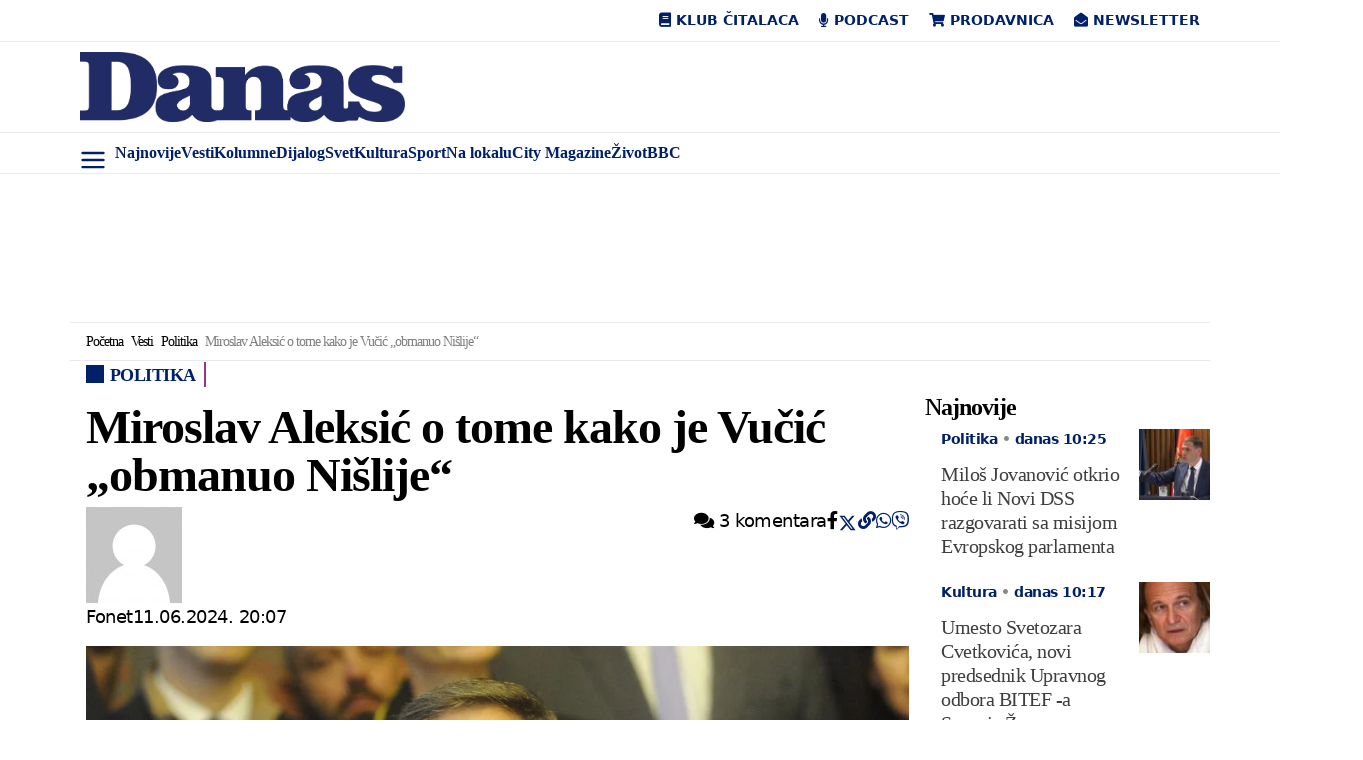

--- FILE ---
content_type: text/html; charset=UTF-8
request_url: https://www.danas.rs/vesti/politika/miroslav-aleksic-vucic/
body_size: 61988
content:
<!DOCTYPE html><html lang="sr-RS" prefix="og: https://ogp.me/ns#" class="antialiased leading-normal"><head><script data-no-optimize="1">var litespeed_docref=sessionStorage.getItem("litespeed_docref");litespeed_docref&&(Object.defineProperty(document,"referrer",{get:function(){return litespeed_docref}}),sessionStorage.removeItem("litespeed_docref"));</script> <meta charset="UTF-8"><meta name="viewport" content="width=device-width, initial-scale=1, maximum-scale=2.0"><link rel="profile" href="https://gmpg.org/xfn/11"><link rel="pingback" href="https://www.danas.rs/xmlrpc.php"> <script type="litespeed/javascript">window.dataLayer=window.dataLayer||[];function gtag(){dataLayer.push(arguments)}
gtag('consent','default',{ad_storage:"denied",analytics_storage:"denied",functionality_storage:"denied",personalization_storage:"denied",security_storage:"denied",ad_user_data:"denied",ad_personalization:"denied",'wait_for_update':1000})</script> <style>img:is([sizes="auto" i], [sizes^="auto," i]) { contain-intrinsic-size: 3000px 1500px }</style> <script data-cfasync="false" data-pagespeed-no-defer>var gtm4wp_datalayer_name = "dataLayer";
	var dataLayer = dataLayer || [];</script> <title>Miroslav Aleksić o tome kako je Vučić &quot;obmanuo Nišlije&quot; - Politika - Dnevni list Danas</title><meta name="description" content="Činjenica je da je u Nišu pobedila opozicija i da je Aleksandar Vučić je još jednom pokazao da nije spreman da prizna poraz, slagavši Nišlije da će priznati rezultat ako pobedi opozicija, rekao je danas televiziji Insajder predsednik Narodnog pokreta Srbije Miroslav Aleksić."/><meta name="robots" content="follow, index, max-snippet:-1, max-video-preview:-1, max-image-preview:large"/><link rel="canonical" href="https://www.danas.rs/vesti/politika/miroslav-aleksic-vucic/" /><meta property="og:locale" content="sr_RS" /><meta property="og:type" content="article" /><meta property="og:title" content="Miroslav Aleksić o tome kako je Vučić &#8222;obmanuo Nišlije&#8220;" /><meta property="og:description" content="Činjenica je da je u Nišu pobedila opozicija i da je Aleksandar Vučić je još jednom pokazao da nije spreman da prizna poraz, slagavši Nišlije da će priznati rezultat ako pobedi opozicija, rekao je danas televiziji Insajder predsednik Narodnog pokreta Srbije Miroslav Aleksić." /><meta property="og:url" content="https://www.danas.rs/vesti/politika/miroslav-aleksic-vucic/" /><meta property="og:site_name" content="Dnevni list Danas" /><meta property="article:publisher" content="https://www.facebook.com/www.danas.rs/" /><meta property="article:tag" content="Aleksandar Vučić" /><meta property="article:tag" content="lokalni izbori 2024" /><meta property="article:tag" content="Miroslav Aleksić" /><meta property="article:section" content="Politika" /><meta property="og:updated_time" content="2024-06-21T12:12:30+02:00" /><meta property="og:image" content="https://www.danas.rs/wp-content/uploads/2023/12/0202foto-FoNet-Ana-Paunkovic-e1704975499944.jpg" /><meta property="og:image:secure_url" content="https://www.danas.rs/wp-content/uploads/2023/12/0202foto-FoNet-Ana-Paunkovic-e1704975499944.jpg" /><meta property="og:image:width" content="1499" /><meta property="og:image:height" content="844" /><meta property="og:image:alt" content="vučić" /><meta property="og:image:type" content="image/jpeg" /><meta property="article:published_time" content="2024-06-11T20:07:57+02:00" /><meta property="article:modified_time" content="2024-06-21T12:12:30+02:00" /><meta name="twitter:card" content="summary_large_image" /><meta name="twitter:title" content="Miroslav Aleksić o tome kako je Vučić &#8222;obmanuo Nišlije&#8220;" /><meta name="twitter:description" content="Činjenica je da je u Nišu pobedila opozicija i da je Aleksandar Vučić je još jednom pokazao da nije spreman da prizna poraz, slagavši Nišlije da će priznati rezultat ako pobedi opozicija, rekao je danas televiziji Insajder predsednik Narodnog pokreta Srbije Miroslav Aleksić." /><meta name="twitter:site" content="@OnlineDanas" /><meta name="twitter:creator" content="@OnlineDanas" /><meta name="twitter:image" content="https://www.danas.rs/wp-content/uploads/2023/12/0202foto-FoNet-Ana-Paunkovic-e1704975499944.jpg" /><meta name="twitter:label1" content="Written by" /><meta name="twitter:data1" content="Snezana Congradin" /><meta name="twitter:label2" content="Time to read" /><meta name="twitter:data2" content="1 minutes" /> <script type="application/ld+json" class="rank-math-schema-pro">{"@context":"https://schema.org","@graph":[{"@type":"Place","@id":"https://www.danas.rs/#place","address":{"@type":"PostalAddress","streetAddress":"Alekse Nenadovi\u0107a 19-23","addressLocality":"Beograd","postalCode":"11000","addressCountry":"Srbija"}},{"@type":"Organization","@id":"https://www.danas.rs/#organization","name":"Dnevni list Danas","url":"https://www.danas.rs","sameAs":["https://www.facebook.com/www.danas.rs/","https://twitter.com/OnlineDanas"],"email":"online@danas.rs","address":{"@type":"PostalAddress","streetAddress":"Alekse Nenadovi\u0107a 19-23","addressLocality":"Beograd","postalCode":"11000","addressCountry":"Srbija"},"logo":{"@type":"ImageObject","@id":"https://www.danas.rs/#logo","url":"https://www.danas.rs/wp-content/uploads/2019/11/danas-logo@2x.png","contentUrl":"https://www.danas.rs/wp-content/uploads/2019/11/danas-logo@2x.png","caption":"Dnevni list Danas","inLanguage":"sr-RS","width":"458","height":"100"},"contactPoint":[{"@type":"ContactPoint","telephone":"+381 11 344 11 86","contactType":"customer support"}],"location":{"@id":"https://www.danas.rs/#place"}},{"@type":"WebSite","@id":"https://www.danas.rs/#website","url":"https://www.danas.rs","name":"Dnevni list Danas","publisher":{"@id":"https://www.danas.rs/#organization"},"inLanguage":"sr-RS"},{"@type":"ImageObject","@id":"https://www.danas.rs/wp-content/uploads/2023/12/0202foto-FoNet-Ana-Paunkovic-e1704975499944.jpg","url":"https://www.danas.rs/wp-content/uploads/2023/12/0202foto-FoNet-Ana-Paunkovic-e1704975499944.jpg","width":"1499","height":"844","inLanguage":"sr-RS"},{"@type":"BreadcrumbList","@id":"https://www.danas.rs/vesti/politika/miroslav-aleksic-vucic/#breadcrumb","itemListElement":[{"@type":"ListItem","position":"1","item":{"@id":"https://www.danas.rs","name":"Po\u010detna"}},{"@type":"ListItem","position":"2","item":{"@id":"https://www.danas.rs/rubrika/vesti/","name":"Vesti"}},{"@type":"ListItem","position":"3","item":{"@id":"https://www.danas.rs/rubrika/vesti/politika/","name":"Politika"}},{"@type":"ListItem","position":"4","item":{"@id":"https://www.danas.rs/vesti/politika/miroslav-aleksic-vucic/","name":"Miroslav Aleksi\u0107 o tome kako je Vu\u010di\u0107 &#8222;obmanuo Ni\u0161lije&#8220;"}}]},{"@type":"WebPage","@id":"https://www.danas.rs/vesti/politika/miroslav-aleksic-vucic/#webpage","url":"https://www.danas.rs/vesti/politika/miroslav-aleksic-vucic/","name":"Miroslav Aleksi\u0107 o tome kako je Vu\u010di\u0107 &quot;obmanuo Ni\u0161lije&quot; - Politika - Dnevni list Danas","datePublished":"2024-06-11T20:07:57+02:00","dateModified":"2024-06-21T12:12:30+02:00","isPartOf":{"@id":"https://www.danas.rs/#website"},"primaryImageOfPage":{"@id":"https://www.danas.rs/wp-content/uploads/2023/12/0202foto-FoNet-Ana-Paunkovic-e1704975499944.jpg"},"inLanguage":"sr-RS","breadcrumb":{"@id":"https://www.danas.rs/vesti/politika/miroslav-aleksic-vucic/#breadcrumb"}},{"@type":"Person","@id":"https://www.danas.rs/autor/snezana-congradin/","name":"Snezana Congradin","url":"https://www.danas.rs/autor/snezana-congradin/","image":{"@type":"ImageObject","@id":"https://www.danas.rs/wp-content/litespeed/avatar/b4c3eccbc08793c5898e2a68cf2e6168.jpg?ver=1768518212","url":"https://www.danas.rs/wp-content/litespeed/avatar/b4c3eccbc08793c5898e2a68cf2e6168.jpg?ver=1768518212","caption":"Snezana Congradin","inLanguage":"sr-RS"},"worksFor":{"@id":"https://www.danas.rs/#organization"}},{"@type":"NewsArticle","headline":"Miroslav Aleksi\u0107 o tome kako je Vu\u010di\u0107 &quot;obmanuo Ni\u0161lije&quot; - Politika - Dnevni list Danas","keywords":"vu\u010di\u0107,miroslav aleksi\u0107","datePublished":"2024-06-11T20:07:57+02:00","dateModified":"2024-06-21T12:12:30+02:00","articleSection":"Politika","author":{"@id":"https://www.danas.rs/autor/snezana-congradin/","name":"Snezana Congradin"},"publisher":{"@id":"https://www.danas.rs/#organization"},"description":"\u010cinjenica je da je u Ni\u0161u pobedila opozicija i da je Aleksandar Vu\u010di\u0107 je jo\u0161 jednom pokazao da nije spreman da prizna poraz, slagav\u0161i Ni\u0161lije da \u0107e priznati rezultat ako pobedi opozicija, rekao je danas televiziji Insajder predsednik Narodnog pokreta Srbije Miroslav Aleksi\u0107.","name":"Miroslav Aleksi\u0107 o tome kako je Vu\u010di\u0107 &quot;obmanuo Ni\u0161lije&quot; - Politika - Dnevni list Danas","@id":"https://www.danas.rs/vesti/politika/miroslav-aleksic-vucic/#richSnippet","isPartOf":{"@id":"https://www.danas.rs/vesti/politika/miroslav-aleksic-vucic/#webpage"},"image":{"@id":"https://www.danas.rs/wp-content/uploads/2023/12/0202foto-FoNet-Ana-Paunkovic-e1704975499944.jpg"},"inLanguage":"sr-RS","mainEntityOfPage":{"@id":"https://www.danas.rs/vesti/politika/miroslav-aleksic-vucic/#webpage"}}]}</script> <link rel='dns-prefetch' href='//fonts.googleapis.com' /><link rel="alternate" type="application/rss+xml" title="Dnevni list Danas &raquo; dovod" href="https://www.danas.rs/feed/" /><link rel="alternate" type="application/rss+xml" title="Dnevni list Danas &raquo; dovod komentara" href="https://www.danas.rs/comments/feed/" /><style id="litespeed-ccss">img:is([sizes="auto"i],[sizes^="auto,"i]){contain-intrinsic-size:3000px 1500px}ul{box-sizing:border-box}:root{--wp--preset--font-size--normal:16px;--wp--preset--font-size--huge:42px}:root{--wp--preset--aspect-ratio--square:1;--wp--preset--aspect-ratio--4-3:4/3;--wp--preset--aspect-ratio--3-4:3/4;--wp--preset--aspect-ratio--3-2:3/2;--wp--preset--aspect-ratio--2-3:2/3;--wp--preset--aspect-ratio--16-9:16/9;--wp--preset--aspect-ratio--9-16:9/16;--wp--preset--color--black:#000000;--wp--preset--color--cyan-bluish-gray:#abb8c3;--wp--preset--color--white:#ffffff;--wp--preset--color--pale-pink:#f78da7;--wp--preset--color--vivid-red:#cf2e2e;--wp--preset--color--luminous-vivid-orange:#ff6900;--wp--preset--color--luminous-vivid-amber:#fcb900;--wp--preset--color--light-green-cyan:#7bdcb5;--wp--preset--color--vivid-green-cyan:#00d084;--wp--preset--color--pale-cyan-blue:#8ed1fc;--wp--preset--color--vivid-cyan-blue:#0693e3;--wp--preset--color--vivid-purple:#9b51e0;--wp--preset--gradient--vivid-cyan-blue-to-vivid-purple:linear-gradient(135deg,rgba(6,147,227,1) 0%,rgb(155,81,224) 100%);--wp--preset--gradient--light-green-cyan-to-vivid-green-cyan:linear-gradient(135deg,rgb(122,220,180) 0%,rgb(0,208,130) 100%);--wp--preset--gradient--luminous-vivid-amber-to-luminous-vivid-orange:linear-gradient(135deg,rgba(252,185,0,1) 0%,rgba(255,105,0,1) 100%);--wp--preset--gradient--luminous-vivid-orange-to-vivid-red:linear-gradient(135deg,rgba(255,105,0,1) 0%,rgb(207,46,46) 100%);--wp--preset--gradient--very-light-gray-to-cyan-bluish-gray:linear-gradient(135deg,rgb(238,238,238) 0%,rgb(169,184,195) 100%);--wp--preset--gradient--cool-to-warm-spectrum:linear-gradient(135deg,rgb(74,234,220) 0%,rgb(151,120,209) 20%,rgb(207,42,186) 40%,rgb(238,44,130) 60%,rgb(251,105,98) 80%,rgb(254,248,76) 100%);--wp--preset--gradient--blush-light-purple:linear-gradient(135deg,rgb(255,206,236) 0%,rgb(152,150,240) 100%);--wp--preset--gradient--blush-bordeaux:linear-gradient(135deg,rgb(254,205,165) 0%,rgb(254,45,45) 50%,rgb(107,0,62) 100%);--wp--preset--gradient--luminous-dusk:linear-gradient(135deg,rgb(255,203,112) 0%,rgb(199,81,192) 50%,rgb(65,88,208) 100%);--wp--preset--gradient--pale-ocean:linear-gradient(135deg,rgb(255,245,203) 0%,rgb(182,227,212) 50%,rgb(51,167,181) 100%);--wp--preset--gradient--electric-grass:linear-gradient(135deg,rgb(202,248,128) 0%,rgb(113,206,126) 100%);--wp--preset--gradient--midnight:linear-gradient(135deg,rgb(2,3,129) 0%,rgb(40,116,252) 100%);--wp--preset--font-size--small:13px;--wp--preset--font-size--medium:20px;--wp--preset--font-size--large:36px;--wp--preset--font-size--x-large:42px;--wp--preset--spacing--20:0.44rem;--wp--preset--spacing--30:0.67rem;--wp--preset--spacing--40:1rem;--wp--preset--spacing--50:1.5rem;--wp--preset--spacing--60:2.25rem;--wp--preset--spacing--70:3.38rem;--wp--preset--spacing--80:5.06rem;--wp--preset--shadow--natural:6px 6px 9px rgba(0, 0, 0, 0.2);--wp--preset--shadow--deep:12px 12px 50px rgba(0, 0, 0, 0.4);--wp--preset--shadow--sharp:6px 6px 0px rgba(0, 0, 0, 0.2);--wp--preset--shadow--outlined:6px 6px 0px -3px rgba(255, 255, 255, 1), 6px 6px rgba(0, 0, 0, 1);--wp--preset--shadow--crisp:6px 6px 0px rgba(0, 0, 0, 1)}*,:after,:before{--tw-border-spacing-x:0;--tw-border-spacing-y:0;--tw-translate-x:0;--tw-translate-y:0;--tw-rotate:0;--tw-skew-x:0;--tw-skew-y:0;--tw-scale-x:1;--tw-scale-y:1;--tw-pan-x:;--tw-pan-y:;--tw-pinch-zoom:;--tw-scroll-snap-strictness:proximity;--tw-gradient-from-position:;--tw-gradient-via-position:;--tw-gradient-to-position:;--tw-ordinal:;--tw-slashed-zero:;--tw-numeric-figure:;--tw-numeric-spacing:;--tw-numeric-fraction:;--tw-ring-inset:;--tw-ring-offset-width:0px;--tw-ring-offset-color:#fff;--tw-ring-color:rgba(59,130,246,.5);--tw-ring-offset-shadow:0 0 #0000;--tw-ring-shadow:0 0 #0000;--tw-shadow:0 0 #0000;--tw-shadow-colored:0 0 #0000;--tw-blur:;--tw-brightness:;--tw-contrast:;--tw-grayscale:;--tw-hue-rotate:;--tw-invert:;--tw-saturate:;--tw-sepia:;--tw-drop-shadow:;--tw-backdrop-blur:;--tw-backdrop-brightness:;--tw-backdrop-contrast:;--tw-backdrop-grayscale:;--tw-backdrop-hue-rotate:;--tw-backdrop-invert:;--tw-backdrop-opacity:;--tw-backdrop-saturate:;--tw-backdrop-sepia:;--tw-contain-size:;--tw-contain-layout:;--tw-contain-paint:;--tw-contain-style:}::backdrop{--tw-border-spacing-x:0;--tw-border-spacing-y:0;--tw-translate-x:0;--tw-translate-y:0;--tw-rotate:0;--tw-skew-x:0;--tw-skew-y:0;--tw-scale-x:1;--tw-scale-y:1;--tw-pan-x:;--tw-pan-y:;--tw-pinch-zoom:;--tw-scroll-snap-strictness:proximity;--tw-gradient-from-position:;--tw-gradient-via-position:;--tw-gradient-to-position:;--tw-ordinal:;--tw-slashed-zero:;--tw-numeric-figure:;--tw-numeric-spacing:;--tw-numeric-fraction:;--tw-ring-inset:;--tw-ring-offset-width:0px;--tw-ring-offset-color:#fff;--tw-ring-color:rgba(59,130,246,.5);--tw-ring-offset-shadow:0 0 #0000;--tw-ring-shadow:0 0 #0000;--tw-shadow:0 0 #0000;--tw-shadow-colored:0 0 #0000;--tw-blur:;--tw-brightness:;--tw-contrast:;--tw-grayscale:;--tw-hue-rotate:;--tw-invert:;--tw-saturate:;--tw-sepia:;--tw-drop-shadow:;--tw-backdrop-blur:;--tw-backdrop-brightness:;--tw-backdrop-contrast:;--tw-backdrop-grayscale:;--tw-backdrop-hue-rotate:;--tw-backdrop-invert:;--tw-backdrop-opacity:;--tw-backdrop-saturate:;--tw-backdrop-sepia:;--tw-contain-size:;--tw-contain-layout:;--tw-contain-paint:;--tw-contain-style:}*,:after,:before{border:0 solid #e5e7eb;box-sizing:border-box}:after,:before{--tw-content:""}:host,html{-webkit-text-size-adjust:100%;font-feature-settings:normal;font-family:ui-sans-serif,system-ui,sans-serif,Apple Color Emoji,Segoe UI Emoji,Segoe UI Symbol,Noto Color Emoji;font-variation-settings:normal;line-height:1.5;-moz-tab-size:4;-o-tab-size:4;tab-size:4}body{line-height:inherit;margin:0}h1,h2,h3,h4{font-size:inherit;font-weight:inherit}a{color:inherit;text-decoration:inherit}strong{font-weight:bolder}button,input{font-feature-settings:inherit;color:inherit;font-family:inherit;font-size:100%;font-variation-settings:inherit;font-weight:inherit;letter-spacing:inherit;line-height:inherit;margin:0;padding:0}button{text-transform:none}button{-webkit-appearance:button;background-color:#fff0;background-image:none}:-moz-focusring{outline:auto}:-moz-ui-invalid{box-shadow:none}::-webkit-inner-spin-button,::-webkit-outer-spin-button{height:auto}[type=search]{-webkit-appearance:textfield;outline-offset:-2px}::-webkit-search-decoration{-webkit-appearance:none}::-webkit-file-upload-button{-webkit-appearance:button;font:inherit}h1,h2,h3,h4,p{margin:0}ul{list-style:none;margin:0;padding:0}input::-moz-placeholder{color:#9ca3af;opacity:1}img,svg{display:block;vertical-align:middle}img{height:auto;max-width:100%}[type=search]{--tw-shadow:0 0 #0000;-webkit-appearance:none;-moz-appearance:none;appearance:none;background-color:#fff;border-color:#6b7280;border-radius:0;border-width:1px;font-size:1rem;line-height:1.5rem;padding:.5rem .75rem}input::-moz-placeholder{color:#6b7280;opacity:1}::-webkit-datetime-edit-fields-wrapper{padding:0}::-webkit-date-and-time-value{min-height:1.5em;text-align:inherit}::-webkit-datetime-edit{display:inline-flex}::-webkit-datetime-edit,::-webkit-datetime-edit-day-field,::-webkit-datetime-edit-hour-field,::-webkit-datetime-edit-meridiem-field,::-webkit-datetime-edit-millisecond-field,::-webkit-datetime-edit-minute-field,::-webkit-datetime-edit-month-field,::-webkit-datetime-edit-second-field,::-webkit-datetime-edit-year-field{padding-bottom:0;padding-top:0}.container{margin:auto;max-width:100%}@media (min-width:640px){.container{max-width:540px}}@media (min-width:768px){.container{max-width:720px}}@media (min-width:1024px){.container{max-width:960px}}@media (min-width:1280px){.container{max-width:1140px}}@media (min-width:1536px){.container{max-width:1320px}}.absolute{position:absolute}.relative{position:relative}.sticky{position:sticky}.left-0{left:0}.top-0{top:0}.-mx-3{margin-left:-.75rem;margin-right:-.75rem}.mx-auto{margin-left:auto;margin-right:auto}.my-8{margin-bottom:2rem;margin-top:2rem}.mb-0{margin-bottom:0}.mb-4{margin-bottom:1rem}.block{display:block}.inline-block{display:inline-block}.flex{display:flex}.hidden{display:none}.min-h-\[100px\]{min-height:100px}.w-1\/2{width:50%}.w-3\/12{width:25%}.w-8\/12{width:66.666667%}.w-9\/12{width:75%}.w-\[85px\]{width:85px}.w-full{width:100%}.flex-shrink-0{flex-shrink:0}.flex-row-reverse{flex-direction:row-reverse}.flex-wrap{flex-wrap:wrap}.content-center{align-content:center}.items-center{align-items:center}.justify-end{justify-content:flex-end}.justify-center{justify-content:center}.justify-between{justify-content:space-between}.space-y-2>:not([hidden])~:not([hidden]){--tw-space-y-reverse:0;margin-bottom:calc(.5rem*var(--tw-space-y-reverse));margin-top:calc(.5rem*(1 - var(--tw-space-y-reverse)))}.overflow-x-auto{overflow-x:auto}.border-b{border-bottom-width:1px}.border-t{border-top-width:1px}.border-other-b-gray{--tw-border-opacity:1;border-color:rgb(233 234 234/var(--tw-border-opacity,1))}.bg-white{--tw-bg-opacity:1;background-color:rgb(255 255 255/var(--tw-bg-opacity,1))}.px-2\.5{padding-left:.625rem;padding-right:.625rem}.px-3{padding-left:.75rem;padding-right:.75rem}.px-4{padding-left:1rem;padding-right:1rem}.px-6{padding-left:1.5rem;padding-right:1.5rem}.py-2{padding-bottom:.5rem;padding-top:.5rem}.py-2\.5{padding-bottom:.625rem;padding-top:.625rem}.py-6{padding-bottom:1.5rem;padding-top:1.5rem}.pb-3{padding-bottom:.75rem}.pb-8{padding-bottom:2rem}.pt-2{padding-top:.5rem}.text-center{text-align:center}.text-right{text-align:right}.font-body{font-family:Work Sans,ui-serif,Georgia,Cambria,Times New Roman,Times,serif}.font-sans{font-family:ui-sans-serif,system-ui,sans-serif,Apple Color Emoji,Segoe UI Emoji,Segoe UI Symbol,Noto Color Emoji}.text-18{font-size:1.125rem}.text-category{font-size:.875rem}.font-semibold{font-weight:600}.uppercase{text-transform:uppercase}.leading-nav{line-height:1.4rem}.leading-normal{line-height:1.5}.text-other-dark-blue{--tw-text-opacity:1;color:rgb(0 33 105/var(--tw-text-opacity,1))}.antialiased{-webkit-font-smoothing:antialiased;-moz-osx-font-smoothing:grayscale}.button-close{font-size:2.1rem;line-height:2rem;opacity:.5}header.master-header{min-height:56px}#navigacija{transform:translateZ(0);z-index:10}.primary-navigation .menu-item{align-items:center;display:flex}:is(.primary-navigation .menu-item) a{display:block;line-height:1.4rem;padding:.5rem}.primary-navigation .sub-menu{background-color:#fff;border:1px solid rgb(0 0 0/.15);border-radius:.25rem;display:none;min-width:10rem;padding-bottom:.5rem;padding-top:.5rem;position:absolute}:is(.primary-navigation .sub-menu) a{padding:.25rem 1rem}:is(.primary-navigation .sub-menu) li{display:block}.primary-navigation .menu-item-has-children{position:relative}:is(.primary-navigation .menu-item-has-children)>a:after{border-bottom:0;border-left:.3em solid #fff0;border-right:.3em solid #fff0;border-top:.3em solid;content:"";display:inline-block;margin-bottom:-3px;margin-left:.255em;position:absolute;top:18px;vertical-align:.255em}:is(.primary-navigation .menu-item-has-children)>a{padding-right:1rem}.primary-navigation .is-home{display:none}#primary-navigation-mobile .menu-item{white-space:nowrap}#nav-desk,#nav-mob{padding-left:45px}#side-menu{--tw-text-opacity:1;color:rgb(0 33 105/var(--tw-text-opacity,1));font-size:1.75rem;margin-top:5px;text-align:center;width:45px}#side-menu svg{margin:auto}.logo img{max-width:325px;width:100%}#submenu{--tw-bg-opacity:1;background-color:rgb(255 255 255/var(--tw-bg-opacity,1));box-shadow:0 1rem 3rem rgb(0 0 0/.175)!important;height:100%;left:-350px;max-width:350px;overflow-y:scroll;padding:2rem;position:fixed;z-index:11000}#submenu .search-form{margin-bottom:1.5rem}:is(:is(#submenu .sidemenu) li) a{display:block;font-size:1.125rem;padding:.5rem 1rem}#back-to-top{--tw-bg-opacity:1;--tw-text-opacity:1;backface-visibility:hidden;background-color:rgb(0 33 105/var(--tw-bg-opacity,1));border-radius:9999px;bottom:20px;color:rgb(255 255 255/var(--tw-text-opacity,1));display:block;font-size:22px;height:40px;line-height:40px;opacity:0;position:fixed;right:20px;text-align:center;visibility:hidden;width:40px;z-index:20}@media only screen and (max-width:480px){#back-to-top{bottom:5px;right:5px}}h1,h2,h3,h4{font-family:Vollkorn,ui-serif,Georgia,Cambria,Times New Roman,Times,serif;font-weight:600;letter-spacing:-1px;margin-bottom:.5rem}h1{font-size:3rem;line-height:1}h2{font-size:2rem;line-height:2.4rem}h2,h3{letter-spacing:-1px}h3{font-size:1.75rem;line-height:2rem}h4{font-size:1.5rem;line-height:1.8rem}h4{letter-spacing:-1px}p{letter-spacing:-1px}.post-img-left-without-excerpt{--tw-border-opacity:1;border-color:rgb(148 54 142/var(--tw-border-opacity,1));border-right-width:2px;margin-bottom:1rem}.post-img-left-without-excerpt .article-post-title{font-size:1.3rem;line-height:1.5rem}.post-img-left-without-excerpt .article-post-content{padding-left:1rem;padding-right:1rem}.article-post-category{--tw-text-opacity:1;color:rgb(0 33 105/var(--tw-text-opacity,1));font-size:.875rem;font-weight:600;margin-bottom:.75rem}.article-post-title{font-family:Vollkorn,ui-serif,Georgia,Cambria,Times New Roman,Times,serif;font-weight:500}.article-post-title a{--tw-text-opacity:1;color:rgb(64 62 62/var(--tw-text-opacity,1))}.category-title{--tw-border-opacity:1;--tw-text-opacity:1;border-color:rgb(148 54 142/var(--tw-border-opacity,1));border-right-width:2px;color:rgb(0 33 105/var(--tw-text-opacity,1));display:inline-block;font-family:Work Sans,ui-serif,Georgia,Cambria,Times New Roman,Times,serif;font-size:1.125rem;font-weight:600;line-height:1.375;margin-bottom:1rem;padding-right:.5rem;text-transform:uppercase}.category-title:before{-webkit-font-smoothing:antialiased;content:"";display:inline-block;font-family:Font Awesome\ 5 Free;font-style:normal;font-variant:normal;font-weight:900;margin-right:6px;text-rendering:auto}:is(.single-kolumna,.single-post,.single-page) .post-title{--tw-text-opacity:1;color:rgb(64 62 62/var(--tw-text-opacity,1));font-family:Vollkorn,ui-serif,Georgia,Cambria,Times New Roman,Times,serif;font-size:1.875rem;font-weight:600;line-height:2.5rem;margin-bottom:1rem}@media (min-width:1024px){:is(.single-kolumna,.single-post,.single-page) .post-title{font-size:3rem;line-height:1;line-height:3.6rem}}:is(.single-kolumna,.single-post,.single-page) article.post{margin-top:1rem}:is(.single-kolumna,.single-post,.single-page) .post-author{display:inline-flex;flex-wrap:wrap;padding-left:3rem;position:relative}:is(:is(.single-kolumna,.single-post,.single-page) .post-author) .author-avatar{bottom:0;height:2.5rem;left:0;margin:auto;position:absolute;top:0;width:2.5rem}:is(:is(:is(.single-kolumna,.single-post,.single-page) .post-author) .author-avatar) img{border-radius:9999px;width:100%}:is(:is(.single-kolumna,.single-post,.single-page) .post-author) .author-name{--tw-text-opacity:1;color:rgb(64 62 62/var(--tw-text-opacity,1));display:block;font-size:.875rem;font-weight:600;line-height:1.4rem;width:100%}:is(:is(.single-kolumna,.single-post,.single-page) .post-author) .post-date{--tw-text-opacity:1;color:rgb(0 33 105/var(--tw-text-opacity,1));display:block;font-size:.875rem;font-weight:600;line-height:1.4rem;width:100%}:is(:is(.single-kolumna,.single-post,.single-page) .post-featured-image) img{width:100%}:is(.single-kolumna,.single-post,.single-page) h1,:is(.single-kolumna,.single-post,.single-page) h2,:is(.single-kolumna,.single-post,.single-page) h3,:is(.single-kolumna,.single-post,.single-page) h4{margin-top:.5rem}.post-content{--tw-text-opacity:1;color:rgb(64 62 62/var(--tw-text-opacity,1))}:is(.page-content,.post-content) a{--tw-text-opacity:1;color:rgb(0 33 105/var(--tw-text-opacity,1))}:is(.page-content,.post-content) img{max-width:100%}.social-share-top .social-share{display:flex;justify-content:flex-end;width:100%}:is(.social-share-top .social-share) li{align-content:center;display:flex;flex-wrap:wrap}:is(:is(.social-share-top .social-share) li):first-child a{border-bottom-left-radius:.25rem;border-top-left-radius:.25rem}:is(:is(.social-share-top .social-share) li):last-child a{border-bottom-right-radius:.25rem;border-top-right-radius:.25rem}:is(:is(.social-share-top .social-share) li) a{--tw-bg-opacity:1;--tw-text-opacity:1;background-color:rgb(244 244 247/var(--tw-bg-opacity,1));color:rgb(0 33 105/var(--tw-text-opacity,1));display:block;font-size:.875rem;padding:.375rem .75rem}:is(.social-share-bottom .social-share) li{align-content:center;display:flex;flex-wrap:wrap}:is(:is(.social-share-bottom .social-share) li) a{--tw-bg-opacity:1;--tw-text-opacity:1;background-color:rgb(244 244 247/var(--tw-bg-opacity,1));color:rgb(0 33 105/var(--tw-text-opacity,1));display:block;font-size:1.25rem;line-height:1.75rem;padding:.5rem 1rem}:is(.social-share-bottom .social-share) .social-comments{display:none}:is(:is(.social-share-sticky .social-share) li) span{display:none}.related-posts{--tw-border-opacity:1;border-bottom-width:1px;border-color:rgb(0 33 105/var(--tw-border-opacity,1));padding-bottom:1.5rem;padding-top:1.5rem}.breadcrumbs{letter-spacing:-.5px}.breadcrumbs .last{opacity:.5}.breadcrumbs .separator{display:inline-block;font-size:0;margin-left:.25rem;margin-right:.25rem;position:relative}:is(.breadcrumbs .separator):after{-webkit-font-smoothing:antialiased;content:"";display:inline-block;font-family:Font Awesome\ 5 Free;font-size:.875rem;font-style:normal;font-variant:normal;font-weight:900;text-rendering:auto}@media (max-width:767px){:is(.related-posts,.same-cat-posts,.archive) article{margin-bottom:2rem;position:relative}:is(:is(.related-posts,.same-cat-posts,.archive) article):after{--tw-bg-opacity:1;background-color:rgb(233 234 234/var(--tw-bg-opacity,1));bottom:-16px;content:"";height:1px;left:0;position:absolute;right:0}}body{font-family:Work Sans,ui-serif,Georgia,Cambria,Times New Roman,Times,serif;font-size:1.125rem;overflow-x:hidden}.page-wrapper .container{position:relative;z-index:1}.widget_sim_top_widget li{--tw-border-opacity:1;--tw-text-opacity:1;border-color:rgb(148 54 142/var(--tw-border-opacity,1));border-width:0 2px 0 0;color:rgb(64 62 62/var(--tw-text-opacity,1));font-family:Vollkorn,ui-serif,Georgia,Cambria,Times New Roman,Times,serif;font-size:1.3rem;font-weight:600;margin-bottom:1rem;padding-right:1rem;position:relative}:is(.widget_sim_top_widget li) a{--tw-text-opacity:1;color:rgb(64 62 62/var(--tw-text-opacity,1))}@media (max-width:767px){.logo img{max-width:260px}}.single-post-sidebar{margin-left:auto;margin-right:auto;max-width:300px;width:100%}@media (min-width:640px){.single-post-sidebar{max-width:none}}@media (min-width:1024px){.single-post-sidebar{max-width:300px}}.sidebar{padding-bottom:1rem;padding-top:1rem}:is(.sidebar .widget) .widget-title{--tw-border-opacity:1;--tw-text-opacity:1;border-color:rgb(148 54 142/var(--tw-border-opacity,1));border-right-width:2px;color:rgb(0 33 105/var(--tw-text-opacity,1));display:inline-block;font-family:Work Sans,ui-serif,Georgia,Cambria,Times New Roman,Times,serif;font-size:1.125rem;font-weight:600;line-height:1.375;margin-bottom:1rem;padding-right:.5rem;text-transform:uppercase}:is(:is(.sidebar .widget) .widget-title):before{-webkit-font-smoothing:antialiased;content:"";display:inline-block;font-family:Font Awesome\ 5 Free;font-style:normal;font-variant:normal;font-weight:900;margin-right:6px;text-rendering:auto}.widget,.widget-latest-posts-item{margin-bottom:1rem}.widget-latest-posts-item .widget-post-content{padding-left:1rem;padding-right:1rem}.widget-latest-posts-item .widget-post-title{--tw-text-opacity:1;color:rgb(64 62 62/var(--tw-text-opacity,1));font-family:Vollkorn,ui-serif,Georgia,Cambria,Times New Roman,Times,serif;font-size:1.25rem;font-weight:500;line-height:1.5rem;margin-bottom:.5rem}.sim-top-item{margin-bottom:.5rem}.sim-top-item h3{font-size:1.3rem;line-height:1.2}:is(.sim-top-item h3) a{--tw-text-opacity:1;color:rgb(64 62 62/var(--tw-text-opacity,1))}.sim-top-item .popular-content{padding-left:1rem;padding-right:1rem}:is(:is(.sim-top-item .popular-content) .primary-category) a{--tw-text-opacity:1;color:rgb(0 33 105/var(--tw-text-opacity,1))}@media (max-width:767px){.sim-top-item h3{font-size:1.25rem}}:is(.single .sim-top-items) :nth-child(4),:is(.single .sim-top-items) :nth-child(5){display:none}.comment-form label{display:none}.search-form{height:2.5rem;position:relative}.search-form .search-field{--tw-border-opacity:1;border-color:rgb(0 33 105/var(--tw-border-opacity,1));border-width:1px;height:2.5rem;width:calc(100% - 40px)}.search-form .search-submit{--tw-border-opacity:1;--tw-bg-opacity:1;--tw-text-opacity:1;background-color:rgb(0 33 105/var(--tw-bg-opacity,1));border-bottom-right-radius:.25rem;border-color:rgb(0 33 105/var(--tw-border-opacity,1));border-top-right-radius:.25rem;bottom:0;color:rgb(255 255 255/var(--tw-text-opacity,1));position:absolute;right:0;text-align:center;top:0;width:2.5rem}@media (min-width:640px){.sm\:flex{display:flex}.sm\:space-x-4>:not([hidden])~:not([hidden]){--tw-space-x-reverse:0;margin-left:calc(1rem*(1 - var(--tw-space-x-reverse)));margin-right:calc(1rem*var(--tw-space-x-reverse))}.sm\:space-y-0>:not([hidden])~:not([hidden]){--tw-space-y-reverse:0;margin-bottom:calc(0px*var(--tw-space-y-reverse));margin-top:calc(0px*(1 - var(--tw-space-y-reverse)))}}@media (min-width:768px){.md\:hidden{display:none}.md\:w-1\/3{width:33.333333%}.md\:w-4\/12{width:33.333333%}.md\:w-5\/12{width:41.666667%}.md\:w-7\/12{width:58.333333%}}@media (min-width:1024px){.lg\:block{display:block}.lg\:flex{display:flex}.lg\:hidden{display:none}.lg\:w-3\/12{width:25%}.lg\:w-4\/12{width:33.333333%}.lg\:w-9\/12{width:75%}.lg\:flex-row{flex-direction:row}.lg\:space-x-0>:not([hidden])~:not([hidden]){--tw-space-x-reverse:0;margin-left:calc(0px*(1 - var(--tw-space-x-reverse)));margin-right:calc(0px*var(--tw-space-x-reverse))}}@media (min-width:1280px){.xl\:w-3\/12{width:25%}}.fa,.fab,.fas{-moz-osx-font-smoothing:grayscale;-webkit-font-smoothing:antialiased;display:inline-block;font-style:normal;font-variant:normal;text-rendering:auto;line-height:1}.fa-arrow-up:before{content:""}.fa-book:before{content:""}.fa-comments:before{content:""}.fa-envelope-open:before{content:""}.fa-facebook-f:before{content:""}.fa-home:before{content:""}.fa-link:before{content:""}.fa-microphone:before{content:""}.fa-search:before{content:""}.fa-shopping-cart:before{content:""}.fa-times:before{content:""}.fa-viber:before{content:""}.fa-whatsapp:before{content:""}.fab{font-family:"Font Awesome 5 Brands"}.fa,.fas{font-family:"Font Awesome 5 Free"}.fa,.fas{font-weight:900}:root{--ep-c-white:#fff;--ep-c-medium-white:#eee;--ep-c-white-gray:#ccc;--ep-c-white-red:#ffe8ed;--ep-c-white-yellow:#fdeeca;--ep-c-medium-gray:#626262;--ep-c-light-gray:#999;--ep-c-black:#000;--ep-c-medium-red:#d73c38;--ep-c-dark-red:#b93431;--ep-c-medium-dark-blue:#0073aa;--ep-status-ok:#6aa000;--ep-status-warning:#e3e600;--ep-status-error:red}@media (min-width:768px){:root{--ep-range-slider-thumb-size:1.25em;--ep-range-slider-track-size:0.5em}}.single-post-sidebar{max-width:300px}#primary-navigation-mobile-bottom{white-space:nowrap}.logo img{margin-left:10px}.single .author-avatar{background-image:url(https://www.danas.rs/wp-content/uploads/2022/06/default-avatar.jpg);background-size:100%;border-radius:100%}#back-to-top{bottom:50px}.sim-top-item__flex{display:flex;align-items:flex-start;column-gap:8px}@media (max-width:1535px){.primary-navigation .menu-item a{font-size:16px}}@media (max-width:1279px){.primary-navigation .menu-item a{font-size:13px}}.social-share-top .social-share li a{max-height:33px}.ai-viewports{--ai:1}.ai-viewport-3{display:none!important}.ai-viewport-2{display:none!important}@media (min-width:768px) and (max-width:979px){.ai-viewport-2{display:inherit!important}}@media (max-width:767px){.ai-viewport-3{display:inherit!important}}.bgr-box-right>div{float:none}.bgr-box-left>div{float:none}.bgr-box-link{display:block;width:100%;height:100%}.bgr-box,.bgr-box-left,.bgr-box-right{top:270px}.bgr-box,.bgr-box-left,.bgr-box-right{display:block;height:100%;position:fixed;width:24%;z-index:0;overflow:hidden}.bgr-box-right{margin-right:0;width:360px;left:calc(50% + 670px)}.bgr-box-left{margin-left:0!important;width:360px;right:calc(50% + 670px)}.bgr-box-right .bgr-box-link{float:left}@media (max-width:1023px){.bgr-box{display:none!important}}</style><link rel="preload" data-asynced="1" data-optimized="2" as="style" onload="this.onload=null;this.rel='stylesheet'" href="https://www.danas.rs/wp-content/litespeed/css/2db1149fb767960df14f0dd8862746ef.css?ver=a8505" /><script data-optimized="1" type="litespeed/javascript" data-src="https://www.danas.rs/wp-content/plugins/litespeed-cache/assets/js/css_async.min.js"></script> <style id='wp-block-library-theme-inline-css' type='text/css'>.wp-block-audio :where(figcaption){color:#555;font-size:13px;text-align:center}.is-dark-theme .wp-block-audio :where(figcaption){color:#ffffffa6}.wp-block-audio{margin:0 0 1em}.wp-block-code{border:1px solid #ccc;border-radius:4px;font-family:Menlo,Consolas,monaco,monospace;padding:.8em 1em}.wp-block-embed :where(figcaption){color:#555;font-size:13px;text-align:center}.is-dark-theme .wp-block-embed :where(figcaption){color:#ffffffa6}.wp-block-embed{margin:0 0 1em}.blocks-gallery-caption{color:#555;font-size:13px;text-align:center}.is-dark-theme .blocks-gallery-caption{color:#ffffffa6}:root :where(.wp-block-image figcaption){color:#555;font-size:13px;text-align:center}.is-dark-theme :root :where(.wp-block-image figcaption){color:#ffffffa6}.wp-block-image{margin:0 0 1em}.wp-block-pullquote{border-bottom:4px solid;border-top:4px solid;color:currentColor;margin-bottom:1.75em}.wp-block-pullquote cite,.wp-block-pullquote footer,.wp-block-pullquote__citation{color:currentColor;font-size:.8125em;font-style:normal;text-transform:uppercase}.wp-block-quote{border-left:.25em solid;margin:0 0 1.75em;padding-left:1em}.wp-block-quote cite,.wp-block-quote footer{color:currentColor;font-size:.8125em;font-style:normal;position:relative}.wp-block-quote:where(.has-text-align-right){border-left:none;border-right:.25em solid;padding-left:0;padding-right:1em}.wp-block-quote:where(.has-text-align-center){border:none;padding-left:0}.wp-block-quote.is-large,.wp-block-quote.is-style-large,.wp-block-quote:where(.is-style-plain){border:none}.wp-block-search .wp-block-search__label{font-weight:700}.wp-block-search__button{border:1px solid #ccc;padding:.375em .625em}:where(.wp-block-group.has-background){padding:1.25em 2.375em}.wp-block-separator.has-css-opacity{opacity:.4}.wp-block-separator{border:none;border-bottom:2px solid;margin-left:auto;margin-right:auto}.wp-block-separator.has-alpha-channel-opacity{opacity:1}.wp-block-separator:not(.is-style-wide):not(.is-style-dots){width:100px}.wp-block-separator.has-background:not(.is-style-dots){border-bottom:none;height:1px}.wp-block-separator.has-background:not(.is-style-wide):not(.is-style-dots){height:2px}.wp-block-table{margin:0 0 1em}.wp-block-table td,.wp-block-table th{word-break:normal}.wp-block-table :where(figcaption){color:#555;font-size:13px;text-align:center}.is-dark-theme .wp-block-table :where(figcaption){color:#ffffffa6}.wp-block-video :where(figcaption){color:#555;font-size:13px;text-align:center}.is-dark-theme .wp-block-video :where(figcaption){color:#ffffffa6}.wp-block-video{margin:0 0 1em}:root :where(.wp-block-template-part.has-background){margin-bottom:0;margin-top:0;padding:1.25em 2.375em}</style><style id='classic-theme-styles-inline-css' type='text/css'>/*! This file is auto-generated */
.wp-block-button__link{color:#fff;background-color:#32373c;border-radius:9999px;box-shadow:none;text-decoration:none;padding:calc(.667em + 2px) calc(1.333em + 2px);font-size:1.125em}.wp-block-file__button{background:#32373c;color:#fff;text-decoration:none}</style><style id='elasticpress-related-posts-style-inline-css' type='text/css'>.editor-styles-wrapper .wp-block-elasticpress-related-posts ul,.wp-block-elasticpress-related-posts ul{list-style-type:none;padding:0}.editor-styles-wrapper .wp-block-elasticpress-related-posts ul li a>div{display:inline}</style><style id='global-styles-inline-css' type='text/css'>:root{--wp--preset--aspect-ratio--square: 1;--wp--preset--aspect-ratio--4-3: 4/3;--wp--preset--aspect-ratio--3-4: 3/4;--wp--preset--aspect-ratio--3-2: 3/2;--wp--preset--aspect-ratio--2-3: 2/3;--wp--preset--aspect-ratio--16-9: 16/9;--wp--preset--aspect-ratio--9-16: 9/16;--wp--preset--color--black: #000000;--wp--preset--color--cyan-bluish-gray: #abb8c3;--wp--preset--color--white: #ffffff;--wp--preset--color--pale-pink: #f78da7;--wp--preset--color--vivid-red: #cf2e2e;--wp--preset--color--luminous-vivid-orange: #ff6900;--wp--preset--color--luminous-vivid-amber: #fcb900;--wp--preset--color--light-green-cyan: #7bdcb5;--wp--preset--color--vivid-green-cyan: #00d084;--wp--preset--color--pale-cyan-blue: #8ed1fc;--wp--preset--color--vivid-cyan-blue: #0693e3;--wp--preset--color--vivid-purple: #9b51e0;--wp--preset--gradient--vivid-cyan-blue-to-vivid-purple: linear-gradient(135deg,rgba(6,147,227,1) 0%,rgb(155,81,224) 100%);--wp--preset--gradient--light-green-cyan-to-vivid-green-cyan: linear-gradient(135deg,rgb(122,220,180) 0%,rgb(0,208,130) 100%);--wp--preset--gradient--luminous-vivid-amber-to-luminous-vivid-orange: linear-gradient(135deg,rgba(252,185,0,1) 0%,rgba(255,105,0,1) 100%);--wp--preset--gradient--luminous-vivid-orange-to-vivid-red: linear-gradient(135deg,rgba(255,105,0,1) 0%,rgb(207,46,46) 100%);--wp--preset--gradient--very-light-gray-to-cyan-bluish-gray: linear-gradient(135deg,rgb(238,238,238) 0%,rgb(169,184,195) 100%);--wp--preset--gradient--cool-to-warm-spectrum: linear-gradient(135deg,rgb(74,234,220) 0%,rgb(151,120,209) 20%,rgb(207,42,186) 40%,rgb(238,44,130) 60%,rgb(251,105,98) 80%,rgb(254,248,76) 100%);--wp--preset--gradient--blush-light-purple: linear-gradient(135deg,rgb(255,206,236) 0%,rgb(152,150,240) 100%);--wp--preset--gradient--blush-bordeaux: linear-gradient(135deg,rgb(254,205,165) 0%,rgb(254,45,45) 50%,rgb(107,0,62) 100%);--wp--preset--gradient--luminous-dusk: linear-gradient(135deg,rgb(255,203,112) 0%,rgb(199,81,192) 50%,rgb(65,88,208) 100%);--wp--preset--gradient--pale-ocean: linear-gradient(135deg,rgb(255,245,203) 0%,rgb(182,227,212) 50%,rgb(51,167,181) 100%);--wp--preset--gradient--electric-grass: linear-gradient(135deg,rgb(202,248,128) 0%,rgb(113,206,126) 100%);--wp--preset--gradient--midnight: linear-gradient(135deg,rgb(2,3,129) 0%,rgb(40,116,252) 100%);--wp--preset--font-size--small: 13px;--wp--preset--font-size--medium: 20px;--wp--preset--font-size--large: 36px;--wp--preset--font-size--x-large: 42px;--wp--preset--spacing--20: 0.44rem;--wp--preset--spacing--30: 0.67rem;--wp--preset--spacing--40: 1rem;--wp--preset--spacing--50: 1.5rem;--wp--preset--spacing--60: 2.25rem;--wp--preset--spacing--70: 3.38rem;--wp--preset--spacing--80: 5.06rem;--wp--preset--shadow--natural: 6px 6px 9px rgba(0, 0, 0, 0.2);--wp--preset--shadow--deep: 12px 12px 50px rgba(0, 0, 0, 0.4);--wp--preset--shadow--sharp: 6px 6px 0px rgba(0, 0, 0, 0.2);--wp--preset--shadow--outlined: 6px 6px 0px -3px rgba(255, 255, 255, 1), 6px 6px rgba(0, 0, 0, 1);--wp--preset--shadow--crisp: 6px 6px 0px rgba(0, 0, 0, 1);}:where(.is-layout-flex){gap: 0.5em;}:where(.is-layout-grid){gap: 0.5em;}body .is-layout-flex{display: flex;}.is-layout-flex{flex-wrap: wrap;align-items: center;}.is-layout-flex > :is(*, div){margin: 0;}body .is-layout-grid{display: grid;}.is-layout-grid > :is(*, div){margin: 0;}:where(.wp-block-columns.is-layout-flex){gap: 2em;}:where(.wp-block-columns.is-layout-grid){gap: 2em;}:where(.wp-block-post-template.is-layout-flex){gap: 1.25em;}:where(.wp-block-post-template.is-layout-grid){gap: 1.25em;}.has-black-color{color: var(--wp--preset--color--black) !important;}.has-cyan-bluish-gray-color{color: var(--wp--preset--color--cyan-bluish-gray) !important;}.has-white-color{color: var(--wp--preset--color--white) !important;}.has-pale-pink-color{color: var(--wp--preset--color--pale-pink) !important;}.has-vivid-red-color{color: var(--wp--preset--color--vivid-red) !important;}.has-luminous-vivid-orange-color{color: var(--wp--preset--color--luminous-vivid-orange) !important;}.has-luminous-vivid-amber-color{color: var(--wp--preset--color--luminous-vivid-amber) !important;}.has-light-green-cyan-color{color: var(--wp--preset--color--light-green-cyan) !important;}.has-vivid-green-cyan-color{color: var(--wp--preset--color--vivid-green-cyan) !important;}.has-pale-cyan-blue-color{color: var(--wp--preset--color--pale-cyan-blue) !important;}.has-vivid-cyan-blue-color{color: var(--wp--preset--color--vivid-cyan-blue) !important;}.has-vivid-purple-color{color: var(--wp--preset--color--vivid-purple) !important;}.has-black-background-color{background-color: var(--wp--preset--color--black) !important;}.has-cyan-bluish-gray-background-color{background-color: var(--wp--preset--color--cyan-bluish-gray) !important;}.has-white-background-color{background-color: var(--wp--preset--color--white) !important;}.has-pale-pink-background-color{background-color: var(--wp--preset--color--pale-pink) !important;}.has-vivid-red-background-color{background-color: var(--wp--preset--color--vivid-red) !important;}.has-luminous-vivid-orange-background-color{background-color: var(--wp--preset--color--luminous-vivid-orange) !important;}.has-luminous-vivid-amber-background-color{background-color: var(--wp--preset--color--luminous-vivid-amber) !important;}.has-light-green-cyan-background-color{background-color: var(--wp--preset--color--light-green-cyan) !important;}.has-vivid-green-cyan-background-color{background-color: var(--wp--preset--color--vivid-green-cyan) !important;}.has-pale-cyan-blue-background-color{background-color: var(--wp--preset--color--pale-cyan-blue) !important;}.has-vivid-cyan-blue-background-color{background-color: var(--wp--preset--color--vivid-cyan-blue) !important;}.has-vivid-purple-background-color{background-color: var(--wp--preset--color--vivid-purple) !important;}.has-black-border-color{border-color: var(--wp--preset--color--black) !important;}.has-cyan-bluish-gray-border-color{border-color: var(--wp--preset--color--cyan-bluish-gray) !important;}.has-white-border-color{border-color: var(--wp--preset--color--white) !important;}.has-pale-pink-border-color{border-color: var(--wp--preset--color--pale-pink) !important;}.has-vivid-red-border-color{border-color: var(--wp--preset--color--vivid-red) !important;}.has-luminous-vivid-orange-border-color{border-color: var(--wp--preset--color--luminous-vivid-orange) !important;}.has-luminous-vivid-amber-border-color{border-color: var(--wp--preset--color--luminous-vivid-amber) !important;}.has-light-green-cyan-border-color{border-color: var(--wp--preset--color--light-green-cyan) !important;}.has-vivid-green-cyan-border-color{border-color: var(--wp--preset--color--vivid-green-cyan) !important;}.has-pale-cyan-blue-border-color{border-color: var(--wp--preset--color--pale-cyan-blue) !important;}.has-vivid-cyan-blue-border-color{border-color: var(--wp--preset--color--vivid-cyan-blue) !important;}.has-vivid-purple-border-color{border-color: var(--wp--preset--color--vivid-purple) !important;}.has-vivid-cyan-blue-to-vivid-purple-gradient-background{background: var(--wp--preset--gradient--vivid-cyan-blue-to-vivid-purple) !important;}.has-light-green-cyan-to-vivid-green-cyan-gradient-background{background: var(--wp--preset--gradient--light-green-cyan-to-vivid-green-cyan) !important;}.has-luminous-vivid-amber-to-luminous-vivid-orange-gradient-background{background: var(--wp--preset--gradient--luminous-vivid-amber-to-luminous-vivid-orange) !important;}.has-luminous-vivid-orange-to-vivid-red-gradient-background{background: var(--wp--preset--gradient--luminous-vivid-orange-to-vivid-red) !important;}.has-very-light-gray-to-cyan-bluish-gray-gradient-background{background: var(--wp--preset--gradient--very-light-gray-to-cyan-bluish-gray) !important;}.has-cool-to-warm-spectrum-gradient-background{background: var(--wp--preset--gradient--cool-to-warm-spectrum) !important;}.has-blush-light-purple-gradient-background{background: var(--wp--preset--gradient--blush-light-purple) !important;}.has-blush-bordeaux-gradient-background{background: var(--wp--preset--gradient--blush-bordeaux) !important;}.has-luminous-dusk-gradient-background{background: var(--wp--preset--gradient--luminous-dusk) !important;}.has-pale-ocean-gradient-background{background: var(--wp--preset--gradient--pale-ocean) !important;}.has-electric-grass-gradient-background{background: var(--wp--preset--gradient--electric-grass) !important;}.has-midnight-gradient-background{background: var(--wp--preset--gradient--midnight) !important;}.has-small-font-size{font-size: var(--wp--preset--font-size--small) !important;}.has-medium-font-size{font-size: var(--wp--preset--font-size--medium) !important;}.has-large-font-size{font-size: var(--wp--preset--font-size--large) !important;}.has-x-large-font-size{font-size: var(--wp--preset--font-size--x-large) !important;}
:where(.wp-block-post-template.is-layout-flex){gap: 1.25em;}:where(.wp-block-post-template.is-layout-grid){gap: 1.25em;}
:where(.wp-block-columns.is-layout-flex){gap: 2em;}:where(.wp-block-columns.is-layout-grid){gap: 2em;}
:root :where(.wp-block-pullquote){font-size: 1.5em;line-height: 1.6;}</style><style id='wp-polls-inline-css' type='text/css'>.wp-polls .pollbar {
	margin: 1px;
	font-size: 18px;
	line-height: 20px;
	height: 20px;
	background: #0B4DA1;
	border: 1px solid #0A89D1;
}</style> <script type="litespeed/javascript" data-src="https://www.danas.rs/wp-includes/js/jquery/jquery.min.js" id="jquery-core-js"></script> <link rel="EditURI" type="application/rsd+xml" title="RSD" href="https://www.danas.rs/xmlrpc.php?rsd" /><meta name="generator" content="WordPress 6.8.3" /><link rel='shortlink' href='https://www.danas.rs/?p=3063571' /><link rel="alternate" title="oEmbed (JSON)" type="application/json+oembed" href="https://www.danas.rs/wp-json/oembed/1.0/embed?url=https%3A%2F%2Fwww.danas.rs%2Fvesti%2Fpolitika%2Fmiroslav-aleksic-vucic%2F" /><link rel="alternate" title="oEmbed (XML)" type="text/xml+oembed" href="https://www.danas.rs/wp-json/oembed/1.0/embed?url=https%3A%2F%2Fwww.danas.rs%2Fvesti%2Fpolitika%2Fmiroslav-aleksic-vucic%2F&#038;format=xml" /><meta name="BridPlugin" content="site:27328|oauth_token:01110011 01100101 01100011 01110010 01100101 01110100|ver:3.7.4|disable_video_autosave:0|channels:Array|width:16|height:9|autoplay:0|aspect:1|user_id:31891|default_channel:18|ovr_def:1|async_embed:0|google_seo:1|raw_embed:1|disable_shortcode:0|hide_upload_video:1|hide_add_video:1|hide_yt_video:1|hide_manage_playlist:0|hide_manage_outstream:1|hide_manage_carousels:1|unit:29237|unit_width:480|unit_height:270|player:40420|video_image:|onready:|default_exchange_rule:0" /> <script src="https://cdn.onesignal.com/sdks/web/v16/OneSignalSDK.page.js" defer></script> <script type="litespeed/javascript">window.OneSignalDeferred=window.OneSignalDeferred||[];OneSignalDeferred.push(async function(OneSignal){await OneSignal.init({appId:"ebe5d413-064c-4ff3-9e95-c9015096b64e",serviceWorkerOverrideForTypical:!0,path:"https://www.danas.rs/wp-content/plugins/onesignal-free-web-push-notifications/sdk_files/",serviceWorkerParam:{scope:"/wp-content/plugins/onesignal-free-web-push-notifications/sdk_files/push/onesignal/"},serviceWorkerPath:"OneSignalSDKWorker.js",})});if(navigator.serviceWorker){navigator.serviceWorker.getRegistrations().then((registrations)=>{registrations.forEach((registration)=>{if(registration.active&&registration.active.scriptURL.includes('OneSignalSDKWorker.js.php')){registration.unregister().then((success)=>{if(success){console.log('OneSignalSW: Successfully unregistered:',registration.active.scriptURL)}else{console.log('OneSignalSW: Failed to unregister:',registration.active.scriptURL)}})}})}).catch((error)=>{console.error('Error fetching service worker registrations:',error)})}</script> 
 <script data-cfasync="false" data-pagespeed-no-defer>var dataLayer_content = {"pageTitle":"Miroslav Aleksić o tome kako je Vučić &quot;obmanuo Nišlije&quot; - Politika - Dnevni list Danas","pagePostType":"post","pagePostType2":"single-post","pageCategory":["politika"],"pageAttributes":["aleksandar-vucic","lokalni-izbori-2024","miroslav-aleksic"],"pagePostAuthor":"Snezana Congradin","pagePostDate":"11. jun 2024.","pagePostDateYear":2024,"pagePostDateMonth":6,"pagePostDateDay":11,"pagePostDateDayName":"Utorak","pagePostDateHour":20,"pagePostDateMinute":7,"pagePostDateIso":"2024-06-11T20:07:57+02:00","pagePostDateUnix":1718136477,"pagePostTerms":{"category":["Politika"],"post_tag":["Aleksandar Vučić","lokalni izbori 2024","Miroslav Aleksić"],"mesto":["Beograd"],"meta":{"classic-editor-remember":"classic-editor","rank_math_seo_score":54,"rank_math_focus_keyword":"vučić,miroslav aleksić","onesignal_meta_box_present":1,"onesignal_send_notification":"","onesignal_modify_title_and_content":"","onesignal_notification_custom_heading":null,"onesignal_notification_custom_content":null,"intro_above":"","intro_title":"","author":"Fonet","front_page_title":"","front_page_featured_image":"","post_promo":0,"rank_math_primary_category":2895}}};
	dataLayer.push( dataLayer_content );</script> <script data-cfasync="false" data-pagespeed-no-defer>(function(w,d,s,l,i){w[l]=w[l]||[];w[l].push({'gtm.start':
new Date().getTime(),event:'gtm.js'});var f=d.getElementsByTagName(s)[0],
j=d.createElement(s),dl=l!='dataLayer'?'&l='+l:'';j.async=true;j.src=
'//www.googletagmanager.com/gtm.js?id='+i+dl;f.parentNode.insertBefore(j,f);
})(window,document,'script','dataLayer','GTM-NQWH37X');</script> <link rel="icon" href="https://www.danas.rs/wp-content/uploads/2021/06/cropped-danas-favicon-32x32.png" sizes="32x32" /><link rel="icon" href="https://www.danas.rs/wp-content/uploads/2021/06/cropped-danas-favicon-192x192.png" sizes="192x192" /><link rel="apple-touch-icon" href="https://www.danas.rs/wp-content/uploads/2021/06/cropped-danas-favicon-180x180.png" /><meta name="msapplication-TileImage" content="https://www.danas.rs/wp-content/uploads/2021/06/cropped-danas-favicon-270x270.png" /><style type="text/css" id="wp-custom-css">.single-post-sidebar,
.archive-sidebar {
		max-width: 300px;
}

#primary-navigation-mobile-bottom {
	white-space: nowrap;
}

.wiki-tag figure,
.wiki-tag figure img {
	max-width: 100%;
}

.wiki-tag figure {
	width: auto !important;
}

.py-12 {
    padding-top: 3rem;
    padding-bottom: 3rem;
}

.post-img-left-only-title .article-post-title {
    line-height: 1.5rem;
}
.post-img-left-only-title .article-post-title {
    line-height: 1.5rem;
}

.more-news-from-this-pace {
	margin-top: 40px;
}

@media (min-width: 1024px) {

.podcast .podcast-image img {
		position: absolute;
	}
}

/* Danas na lokalu - Start */
.page-template-page-danas-na-lokalu #navigacija,
.page-template-page-danas-na-lokalu #top-bilbord,
.page-template-page-danas-na-lokalu footer,
.page-template-page-danas-na-lokalu  .hidden.border-b,
.page-template-page-danas-na-lokalu .sticky-footer,
.page-template-page-danas-na-lokalu .bgr-box,
.page-template-page-danas-na-lokalu #cookie-notice {
    display: none !important;
}

.page-template-page-danas-na-lokalu .border-b.border-other-b-gray {
    border-bottom: 0;
}

.page-template-page-danas-na-lokalu .post-title {
    text-align: center;
}

.page-template-page-danas-na-lokalu .logo-wrapper {
    margin-top: 20px;
    margin-bottom: 20px;
}

.page-template-page-danas-na-lokalu .logo-wrapper img {
    max-width: 150px;
}
.danas-na-lokalu-main {
	position: relative;
	margin-left: auto;
	margin-right: auto;
	margin-top: 2rem;
	margin-bottom: 2rem;
    max-width: 900px;
}

.danas-na-lokalu-main .dnl-city {
        border: 1px solid #9097b0;
        height: 60px;
        border-radius: 30px;
        transition: all 0.3s ease-in-out
        
    }

.danas-na-lokalu-main .dnl-city {
	position: relative;
}

.danas-na-lokalu-main .dnl-city {
	text-align: center;
}

.danas-na-lokalu-main .dnl-city:before {
            content: '';
            width: 28px;
            height: 51px;
            background-repeat: no-repeat;
            background-size: 100%;
            left: 25px;
        }

.danas-na-lokalu-main .dnl-city:before {
	position: absolute;
}

.danas-na-lokalu-main .dnl-city:before {
	top: 0px;
	bottom: 0px;
}

.danas-na-lokalu-main .dnl-city:before {
	margin: auto;
}

.danas-na-lokalu-main .dnl-city:before {
	display: block;
}

.danas-na-lokalu-main .dnl-city {
	margin-bottom: 1rem;
}

.danas-na-lokalu-main .dnl-city {
	display: block;
}

.danas-na-lokalu-main .dnl-city {
	font-family: "Work Sans", ui-serif, Georgia, Cambria, "Times New Roman", Times, serif;
}

.danas-na-lokalu-main .dnl-city {
	font-weight: 700;
}

.danas-na-lokalu-main .dnl-city .dnl-name {
            padding: 10px 25px;
            font-size: 30px;
            line-height: 40px;
            color: #403e3e;
        }

.danas-na-lokalu-main .dnl-city:hover {
            background-color: #9097b0;
            color: #fff
        }

.danas-na-lokalu-main .dnl-city:hover .dnl-name {
	--tw-text-opacity: 1;
	color: rgba(255, 255, 255, var(--tw-text-opacity));
}

.page-template-page-danas-na-lokalu .single-page h1.post-title {
	margin-top: 2rem !important;
	margin-bottom: 2rem !important;
	font-family: "Work Sans", ui-serif, Georgia, Cambria, "Times New Roman", Times, serif !important;
    font-size: 40px !important;
    line-height: 56px !important;
}
.hide-on-desktop {
    display: none;
}


@media(max-width: 767px){
    .danas-na-lokalu-main .dnl-city .dnl-name {
        font-size: 26px;
    }
    .danas-na-lokalu-main .dnl-city:before {
            content: '';
            width: 24px;
            height: 44px;
    }

    .page-template-page-danas-na-lokalu .single-page h1.post-title {
        font-size: 36px !important;
        line-height: 48px !important;
    }
	.hide-on-mobile {
        display: none;
    }
    .hide-on-desktop {
        display: block;
    }
}
/* Danas na lokalu - End */

.logo img {
	margin-left: 10px;
}
.single .author-avatar {
	background-image: url(https://www.danas.rs/wp-content/uploads/2022/06/default-avatar.jpg.webp);
	background-size: 100%;
	border-radius: 100%;
}

.py-6.border-b.border-other-dark-blue.category.category- {
    display: none;
}

.more-news-from-this-pace h3.article-post-title {
    padding: 0 10px;
    font-size: 1.2rem;
}
iframe.wp-embedded-content {
	width: 100%;
}
@media(max-width: 500px){
	iframe.wp-embedded-content {
		height: 100%;
	}
}
.mailpoet_paragraph.last {
	font-size: 1rem;
}

.cm-danas-widget__article .cm-danas-widget__article__image-wrapper {
	width: 100px;
}
/* 88nnd4crj7 */

#ot-sdk-btn {
    position: fixed;
    bottom: 0;
    right: 0;
    z-index: 30;
    background-color: #fff;
}

#back-to-top {
    bottom: 50px;
}

footer {
    padding-bottom: 60px !important;
}

.primary-navigation .sub-menu .sub-menu {
	left: 16px;
}

.highlighted-menu-item {
	background-color: #212C66;
	color: #fff;
	margin-left: 5px;
}

.sim-top-item__flex {
	display: flex;
	align-items: flex-start;
	column-gap: 8px;
}

.single-post ul.sim-top-items {
	list-style: none;
	padding: 0;
}
@media(max-width: 1535px){
	.primary-navigation .menu-item a {
		font-size: 16px;
	}
}
@media(max-width: 1279px){
	.primary-navigation .menu-item a {
		font-size: 13px;
	}
	.primary-navigation .menu-item.highlighted-menu-item a {
		padding: 4px;
	}
	.primary-navigation .menu-item.highlighted-menu-item {
		margin-left: 0;
	}
}

.social-share-top .social-share li a {
    max-height: 33px;
}

.nova-ekonomija {
	overflow: hidden;
}


@media(min-width: 320px){
    .nova-ekonomija,
	.nova-ekonomija iframe  {
        height: 640px;
    }
}


@media(min-width: 1024px){
    .nova-ekonomija,
	.nova-ekonomija iframe {
        height: 780px;
    }
}

@media(min-width: 1280px){
    .nova-ekonomija,
		.nova-ekonomija iframe {
        height: 380px;
    }
}

.gallery {
    display: grid;
    gap: 16px;
}

.gallery img {
    width: 100%;
}

.gallery.gallery-columns-3 {
    grid-template-columns: auto auto auto;
}

.gallery.gallery-columns-4 {
    grid-template-columns: auto auto auto auto;
}

.gallery.gallery-columns-5 {
    grid-template-columns: auto auto auto auto auto;
}

@media(max-width: 768px){
	.gallery.gallery-columns-3,
	.gallery.gallery-columns-4,
	.gallery.gallery-columns-5 {
    grid-template-columns: auto;
	}
}

.embed-container iframe:not(.wp-embedded-content) {
    width: 100% !important;
		height: auto !important;
    aspect-ratio: 16 / 9;
}
.post-img-left .article-post-image {
    max-width: 150px;
}

.post-img-left .article-post-image img {
    aspect-ratio: 1/1;
    object-fit: cover;
    object-position: center;
}
.newsletter-form input {
	color: #000;
}</style><style>.ai-viewports                 {--ai: 1;}
.ai-viewport-3                { display: none !important;}
.ai-viewport-2                { display: none !important;}
.ai-viewport-1                { display: inherit !important;}
.ai-viewport-0                { display: none !important;}
@media (min-width: 768px) and (max-width: 979px) {
.ai-viewport-1                { display: none !important;}
.ai-viewport-2                { display: inherit !important;}
}
@media (max-width: 767px) {
.ai-viewport-1                { display: none !important;}
.ai-viewport-3                { display: inherit !important;}
}</style> <script type="litespeed/javascript" data-src="https://cdn.cookielaw.org/scripttemplates/otSDKStub.js" data-language="sr" charset="UTF-8" data-domain-script="8602c71a-698e-48a8-87eb-a0231ae711ec" ></script> <script type="litespeed/javascript">function OptanonWrapper(){}</script>  <script type="litespeed/javascript" data-src="https://btloader.com/tag?o=5194763873026048&upapi=true"></script> <link rel="preconnect" href="https://api.smartocto.com" /><link rel="preconnect" href="https://tentacles.smartocto.com" /><link rel="preconnect" href="https://gars.hit.gemius.pl" /> <script type="litespeed/javascript">var userAgent=window.navigator.userAgent.toLowerCase(),webview_ios=/iphone|ipod|ipad/.test(userAgent),webview_android=/; wv.*chrome/.test(userAgent),mobileApp=(webview_ios||webview_android)?1:0;window.dataLayer=window.dataLayer||[];dataLayer.push({'webview_ios':webview_ios,'webview_android':webview_android,'mobileApp':mobileApp,'userAgent':userAgent})</script> <script type="litespeed/javascript">var w2g=w2g||{};w2g.hostname="danas.rs";w2g.targeting={article_url_web:["https://www.danas.rs/vesti/politika/miroslav-aleksic-vucic"],article_id:["3063571"],article_tags:["Aleksandar Vu\u010di\u0107","lokalni izbori 2024","Miroslav Aleksi\u0107","Beograd"],category:["Politika"],}</script> <script type="litespeed/javascript" data-src="https://lib.wtg-ads.com/lib.min.js"></script> <script type="litespeed/javascript" data-src="https://analytics.contentexchange.me/bex/load/606711ef7d45913ccbae7a24"></script> <script type="litespeed/javascript" data-src="https://analytics.contentexchange.me/bex/load/5eeccd1f60a8ef46cb40bfd4"></script> <script id="ebx" type="litespeed/javascript" data-src="//applets.ebxcdn.com/ebx.js"></script> <script type="litespeed/javascript">(function(p){p.src="//dmp.adform.net/dmp/profile/?pid=12374&sg=18112024"})(document.createElement("img"))</script> </head><body class="wp-singular post-template-default single single-post postid-3063571 single-format-standard wp-embed-responsive wp-theme-danas-2021 font-sans"><noscript><iframe data-lazyloaded="1" src="about:blank" data-litespeed-src="https://www.googletagmanager.com/ns.html?id=GTM-NQWH37X" height="0" width="0" style="display:none;visibility:hidden" aria-hidden="true"></iframe></noscript><style type="text/css">/* Reset some CSS styles */
    .bgr-box-right > div, .bgr-box-right iframe { float: none; }
    .bgr-box-left > div, .bgr-box-left iframe { float: none; }

    /* .bgr-box-right .bgr-box-link { margin-left: 670px !important; float: left; }
    .bgr-box-left .bgr-box-link { margin-right: 670px !important; float: right; } */
    /*.bgr-box-left > * { float: right; }*/
    /*.bgr-box-right > * { float: left; }*/
    .bgr-box-link{ display: block; width: 100%; height: 100%; }
    .bgr-box-left .bgr-box-link > div > div > div { overflow: hidden; float: right; }
    .bgr-box-left .bgr-box-link > div > div { overflow: hidden; float: right; } /* 20190413 */
    .bgr-box,.bgr-box-left,.bgr-box-right{ top:270px; } /* 20190413 */
    /*.page-wrapper{background-color:#0d1943;}*/
    .bgr-box, .bgr-box-left, .bgr-box-right {
        display: block;
        height: 100%;
        position: fixed;
        width: 24%;
        z-index: 0;
        overflow: hidden;
        
    }
    .bgr-box-right {
        margin-right: 0;
        width: 360px;
        left: calc( 50% + 670px);
    }
    .bgr-box-left {
      margin-left: 0 !important;
      width: 360px;
      right: calc( 50% + 670px);
    }
    .bgr-box {
      -webkit-transition: all 0.1s ease-out;
      -moz-transition: all 0.1s ease-out;
      -o-transition: all 0.1s ease-out;
      transition: all 0.1s ease-out;
    }
    .bgr-box.is-sticky {
      position: fixed;
      top: 80px;
    }
    .bgr-box-right .bgr-box-link {
        float: left;
    }
    @media(max-width: 1023px){
      .bgr-box {
        display: none !important;
      }
    }</style><div class="bgr-box bgr-box-right"><div class="bgr-box-link"><div id='div-gpt-ad-1618561414351-0' style='min-width: 360px; min-height: 1080px;'></div></div></div><div class="bgr-box bgr-box-left"><div class="bgr-box-link"><div id='div-gpt-ad-1618561446039-0' style='min-width: 360px; min-height: 1080px;'></div></div></div><style type="text/css"></style><div id="submenu" class=""><div class="relative"><div class="block mb-4 sticky top-0 text-right">
<button class="button-close" id="close-sidemenu"><i class="fas fa-times"></i></button></div><div class="border-b border-other-b-gray"><form role="search" method="get" class="search-form" action="https://www.danas.rs/">
<label>
<input type="search" class="search-field"
placeholder="Pretraga"
value="" name="s"
title="Pretraga za:" />
</label>
<button type="submit" class="search-submit">
<i class="fas fa-search"></i>
</button></form></div><div class="px-6 py-2 border-b border-other-b-gray"><nav class="navbar pb-8"><div class="w-full"><div class="mb-0" id="navcol-1"><ul class="sidemenu text-18 leading-nav text-other-dark-blue font-semibold font-body border-b border-other-b-gray pb-3"><li>
<a href="https://klub.danas.rs/" target="_blank" class="text-other-dark-blue px-2.5" data-wpel-link="external" rel="external noopener noreferrer"><i class="fa fa-book"></i> Klub čitalaca</a></li><li>
<a href="https://www.danas.rs/rubrika/podkast/" class="text-other-dark-blue px-2.5" data-wpel-link="internal"><i class="fa fa-microphone"></i> Podcast</a></li><li>
<a href="https://klub.danas.rs/prodavnica/" target="_blank" class="text-other-dark-blue px-2.5" data-wpel-link="external" rel="external noopener noreferrer"><i class="fa fa-shopping-cart"></i> Prodavnica</a></li><li>
<a href="https://www.danas.rs/newsletter/" class="text-other-dark-blue px-2.5" data-wpel-link="internal"><i class="fa fa-envelope-open"></i> NewsLetter</a></li></ul><div class="text-18 text-other-dark-blue font-semibold font-body pt-2"><ul id="sidemenu-navigation" class="block sidemenu"><li id="menu-item-1363282" class="menu-item menu-item-type-custom menu-item-object-custom menu-item-home menu-item-1363282"><a href="https://www.danas.rs/" data-wpel-link="internal">Naslovna</a></li><li id="menu-item-1361740" class="menu-item menu-item-type-post_type menu-item-object-page current_page_parent menu-item-1361740"><a href="https://www.danas.rs/najnovije-vesti/" data-wpel-link="internal">Najnovije vesti</a></li><li id="menu-item-1361741" class="menu-item menu-item-type-taxonomy menu-item-object-category current-post-ancestor current-menu-parent current-post-parent menu-item-1361741"><a href="https://www.danas.rs/rubrika/vesti/politika/" data-wpel-link="internal">Politika</a></li><li id="menu-item-1361742" class="menu-item menu-item-type-taxonomy menu-item-object-category menu-item-1361742"><a href="https://www.danas.rs/rubrika/dijalog/" data-wpel-link="internal">Dijalog</a></li><li id="menu-item-1363281" class="menu-item menu-item-type-custom menu-item-object-custom menu-item-1363281"><a href="https://www.danas.rs/kolumna/" data-wpel-link="internal">Kolumne</a></li><li id="menu-item-1361743" class="menu-item menu-item-type-taxonomy menu-item-object-category menu-item-1361743"><a href="https://www.danas.rs/rubrika/vesti/drustvo/" data-wpel-link="internal">Društvo</a></li><li id="menu-item-1361744" class="menu-item menu-item-type-taxonomy menu-item-object-category menu-item-1361744"><a href="https://www.danas.rs/rubrika/vesti/ekonomija/" data-wpel-link="internal">Ekonomija</a></li><li id="menu-item-1361745" class="menu-item menu-item-type-taxonomy menu-item-object-category menu-item-1361745"><a href="https://www.danas.rs/rubrika/svet/" data-wpel-link="internal">Svet</a></li><li id="menu-item-1361747" class="menu-item menu-item-type-taxonomy menu-item-object-category menu-item-1361747"><a href="https://www.danas.rs/rubrika/kultura/" data-wpel-link="internal">Kultura</a></li><li id="menu-item-2803783" class="menu-item menu-item-type-taxonomy menu-item-object-category menu-item-2803783"><a href="https://www.danas.rs/rubrika/vesti/klimatske-promene/" data-wpel-link="internal">Klimatske promene</a></li><li id="menu-item-1362847" class="menu-item menu-item-type-custom menu-item-object-custom menu-item-1362847"><a href="https://citymagazine.danas.rs/" data-wpel-link="external" target="_blank" rel="external noopener noreferrer">City Magazine</a></li><li id="menu-item-1361748" class="menu-item menu-item-type-taxonomy menu-item-object-category menu-item-1361748"><a href="https://www.danas.rs/rubrika/zivot/" data-wpel-link="internal">Život</a></li><li id="menu-item-1361746" class="menu-item menu-item-type-taxonomy menu-item-object-category menu-item-1361746"><a href="https://www.danas.rs/rubrika/sport/" data-wpel-link="internal">Sport</a></li><li id="menu-item-1362845" class="menu-item menu-item-type-taxonomy menu-item-object-category menu-item-1362845"><a href="https://www.danas.rs/rubrika/bbc-news-serbian/" data-wpel-link="internal">BBC</a></li><li id="menu-item-1361751" class="menu-item menu-item-type-taxonomy menu-item-object-category menu-item-1361751"><a href="https://www.danas.rs/rubrika/vesti/beograd/" data-wpel-link="internal">Beograd</a></li></ul></div></div></div></nav></div></div></div><header class="relative master-header"><div class="hidden border-b lg:block border-other-b-gray"><div class="container"><div class="w-full"><ul class="flex justify-end text-category font-semibold uppercase py-2.5"><li>
<a href="https://klub.danas.rs/" target="_blank" class="text-other-dark-blue px-2.5" data-wpel-link="external" rel="external noopener noreferrer"><i class="fa fa-book"></i> Klub čitalaca</a></li><li>
<a href="https://www.danas.rs/rubrika/podkast/" class="text-other-dark-blue px-2.5" data-wpel-link="internal"><i class="fa fa-microphone"></i> Podcast</a></li><li>
<a href="https://klub.danas.rs/prodavnica/" target="_blank" class="text-other-dark-blue px-2.5" data-wpel-link="external" rel="external noopener noreferrer"><i class="fa fa-shopping-cart"></i> Prodavnica</a></li><li>
<a href="https://www.danas.rs/newsletter/" class="text-other-dark-blue px-2.5" data-wpel-link="internal"><i class="fa fa-envelope-open"></i> NewsLetter</a></li></ul></div></div></div><div class="border-b border-other-b-gray"><div class="container"><div class="flex py-2.5"><div class="w-1/2 logo-wrapper">
<a href="https://www.danas.rs" class="logo" data-wpel-link="internal"><img data-lazyloaded="1" src="[data-uri]" width="1818" height="391" data-src="https://www.danas.rs/wp-content/uploads/2021/11/Danas-tamniji-logo.png.webp" alt="Dnevni list Danas" /></a></div><div class="content-center justify-end hidden w-1/2 lg:flex"></div></div></div></div><div class="relative bg-white border-b border-other-b-gray" id="navigacija"><div class="container"><nav class="relative hidden py-2 navbar lg:block" id="nav-desk">
<a href="#" id="side-menu" class="absolute left-0 side-menu">
<svg xmlns="http://www.w3.org/2000/svg" width="1em" height="1em" viewBox="0 0 24 24" fill="none" class="fs-3">
<path d="M2 6C2 5.44772 2.44772 5 3 5H21C21.5523 5 22 5.44772 22 6C22 6.55228 21.5523 7 21 7H3C2.44772 7 2 6.55228 2 6Z" fill="currentColor"></path>
<path d="M2 12.0322C2 11.4799 2.44772 11.0322 3 11.0322H21C21.5523 11.0322 22 11.4799 22 12.0322C22 12.5845 21.5523 13.0322 21 13.0322H3C2.44772 13.0322 2 12.5845 2 12.0322Z" fill="currentColor"></path>
<path d="M3 17.0645C2.44772 17.0645 2 17.5122 2 18.0645C2 18.6167 2.44772 19.0645 3 19.0645H21C21.5523 19.0645 22 18.6167 22 18.0645C22 17.5122 21.5523 17.0645 21 17.0645H3Z" fill="currentColor"></path>
</svg>
</a><div class="lg:flex justify-between items-center text-18 text-other-dark-blue font-semibold font-body"><ul id="primary-navigation" class="primary-navigation flex"><li id="menu-item-344294" class="is-home menu-item menu-item-type-post_type menu-item-object-page menu-item-home menu-item-344294"><a href="https://www.danas.rs/" data-wpel-link="internal"><i class="fas fa-home fs-4"></i></a></li><li id="menu-item-344293" class="menu-item menu-item-type-post_type menu-item-object-page current_page_parent menu-item-344293"><a href="https://www.danas.rs/najnovije-vesti/" data-wpel-link="internal">Najnovije</a></li><li id="menu-item-1463969" class="menu-item menu-item-type-taxonomy menu-item-object-category current-post-ancestor menu-item-has-children menu-item-1463969"><a href="https://www.danas.rs/rubrika/vesti/" data-wpel-link="internal">Vesti</a><ul class="sub-menu"><li id="menu-item-344295" class="menu-item menu-item-type-taxonomy menu-item-object-category current-post-ancestor current-menu-parent current-post-parent menu-item-344295"><a href="https://www.danas.rs/rubrika/vesti/politika/" data-wpel-link="internal">Politika</a></li><li id="menu-item-344301" class="menu-item menu-item-type-taxonomy menu-item-object-category menu-item-344301"><a href="https://www.danas.rs/rubrika/vesti/drustvo/" data-wpel-link="internal">Društvo</a></li><li id="menu-item-1363215" class="menu-item menu-item-type-taxonomy menu-item-object-category menu-item-1363215"><a href="https://www.danas.rs/rubrika/vesti/drustvo/vladavina-prava/" data-wpel-link="internal">Vladavina prava</a></li><li id="menu-item-344305" class="menu-item menu-item-type-taxonomy menu-item-object-category menu-item-344305"><a href="https://www.danas.rs/rubrika/vesti/ekonomija/" data-wpel-link="internal">Ekonomija</a></li><li id="menu-item-2767486" class="menu-item menu-item-type-taxonomy menu-item-object-category menu-item-2767486"><a href="https://www.danas.rs/rubrika/vesti/klimatske-promene/" data-wpel-link="internal">Klimatske promene</a></li></ul></li><li id="menu-item-1363234" class="menu-item menu-item-type-custom menu-item-object-custom menu-item-1363234"><a href="https://www.danas.rs/kolumna/" data-wpel-link="internal">Kolumne</a></li><li id="menu-item-344296" class="menu-item menu-item-type-taxonomy menu-item-object-category menu-item-has-children menu-item-344296"><a href="https://www.danas.rs/rubrika/dijalog/" data-wpel-link="internal">Dijalog</a><ul class="sub-menu"><li id="menu-item-1363204" class="menu-item menu-item-type-taxonomy menu-item-object-category menu-item-1363204"><a href="https://www.danas.rs/rubrika/dijalog/licni-stavovi/" data-wpel-link="internal">Lični stavovi</a></li><li id="menu-item-1363206" class="menu-item menu-item-type-taxonomy menu-item-object-category menu-item-1363206"><a href="https://www.danas.rs/rubrika/dijalog/reakcije/" data-wpel-link="internal">Reakcije</a></li><li id="menu-item-1363207" class="menu-item menu-item-type-taxonomy menu-item-object-category menu-item-1363207"><a href="https://www.danas.rs/rubrika/dijalog/redakcijski-komentar/" data-wpel-link="internal">Redakcijski komentar</a></li><li id="menu-item-1363205" class="menu-item menu-item-type-taxonomy menu-item-object-category menu-item-1363205"><a href="https://www.danas.rs/rubrika/dijalog/pisma-citalaca/" data-wpel-link="internal">Pisma čitalaca</a></li></ul></li><li id="menu-item-344306" class="menu-item menu-item-type-taxonomy menu-item-object-category menu-item-has-children menu-item-344306"><a href="https://www.danas.rs/rubrika/svet/" data-wpel-link="internal">Svet</a><ul class="sub-menu"><li id="menu-item-1463982" class="menu-item menu-item-type-taxonomy menu-item-object-category menu-item-1463982"><a href="https://www.danas.rs/rubrika/svet/region/" data-wpel-link="internal">Region</a></li></ul></li><li id="menu-item-344308" class="menu-item menu-item-type-taxonomy menu-item-object-category menu-item-has-children menu-item-344308"><a href="https://www.danas.rs/rubrika/kultura/" data-wpel-link="internal">Kultura</a><ul class="sub-menu"><li id="menu-item-1363221" class="menu-item menu-item-type-taxonomy menu-item-object-category menu-item-1363221"><a href="https://www.danas.rs/rubrika/kultura/scena/" data-wpel-link="internal">Scena</a></li></ul></li><li id="menu-item-344307" class="menu-item menu-item-type-taxonomy menu-item-object-category menu-item-344307"><a href="https://www.danas.rs/rubrika/sport/" data-wpel-link="internal">Sport</a></li><li id="menu-item-1478982" class="menu-item menu-item-type-custom menu-item-object-custom menu-item-has-children menu-item-1478982"><a href="#">Na lokalu</a><ul class="sub-menu"><li id="menu-item-1479658" class="menu-item menu-item-type-taxonomy menu-item-object-category menu-item-1479658"><a href="https://www.danas.rs/rubrika/vesti/beograd/" data-wpel-link="internal">Beograd</a></li><li id="menu-item-1478985" class="menu-item menu-item-type-taxonomy menu-item-object-mesto menu-item-1478985"><a href="https://www.danas.rs/mesto/novi-sad/" data-wpel-link="internal">Novi Sad</a></li><li id="menu-item-1478993" class="menu-item menu-item-type-taxonomy menu-item-object-mesto menu-item-1478993"><a href="https://www.danas.rs/mesto/kragujevac/" data-wpel-link="internal">Kragujevac</a></li><li id="menu-item-1478987" class="menu-item menu-item-type-taxonomy menu-item-object-mesto menu-item-1478987"><a href="https://www.danas.rs/mesto/nis/" data-wpel-link="internal">Niš</a></li></ul></li><li id="menu-item-1321441" class="li-city-magazine menu-item menu-item-type-custom menu-item-object-custom menu-item-1321441"><a target="_blank" href="https://citymagazine.danas.rs/" data-wpel-link="external" rel="external noopener noreferrer">City Magazine</a></li><li id="menu-item-344310" class="menu-item menu-item-type-taxonomy menu-item-object-category menu-item-has-children menu-item-344310"><a href="https://www.danas.rs/rubrika/zivot/" data-wpel-link="internal">Život</a><ul class="sub-menu"><li id="menu-item-1463972" class="menu-item menu-item-type-taxonomy menu-item-object-category menu-item-1463972"><a href="https://www.danas.rs/rubrika/zivot/recepti/" data-wpel-link="internal">Recepti</a></li><li id="menu-item-1463973" class="menu-item menu-item-type-taxonomy menu-item-object-category menu-item-1463973"><a href="https://www.danas.rs/rubrika/zivot/zdravlje/" data-wpel-link="internal">Zdravlje</a></li><li id="menu-item-1834558" class="menu-item menu-item-type-taxonomy menu-item-object-category menu-item-1834558"><a href="https://www.danas.rs/rubrika/zivot/nauka/" data-wpel-link="internal">Nauka</a></li><li id="menu-item-1463971" class="menu-item menu-item-type-taxonomy menu-item-object-category menu-item-1463971"><a href="https://www.danas.rs/rubrika/zivot/na-danasnji-dan/" data-wpel-link="internal">Na današnji dan</a></li><li id="menu-item-1466904" class="menu-item menu-item-type-taxonomy menu-item-object-category menu-item-1466904"><a href="https://www.danas.rs/rubrika/zivot/putopisi/" data-wpel-link="internal">Putopisi</a></li><li id="menu-item-344311" class="menu-item menu-item-type-taxonomy menu-item-object-category menu-item-344311"><a href="https://www.danas.rs/rubrika/zivot/auto/" data-wpel-link="internal">Auto</a></li><li id="menu-item-344312" class="menu-item menu-item-type-taxonomy menu-item-object-category menu-item-344312"><a href="https://www.danas.rs/rubrika/zivot/tehnologije/" data-wpel-link="internal">IT</a></li></ul></li><li id="menu-item-1363200" class="menu-item menu-item-type-taxonomy menu-item-object-category menu-item-1363200"><a href="https://www.danas.rs/rubrika/bbc-news-serbian/" data-wpel-link="internal">BBC</a></li></ul></div></nav><nav class="relative block py-2 overflow-x-auto navbar lg:hidden" id="nav-mob">
<a href="#" id="side-menu" class="absolute left-0 side-menu">
<svg xmlns="http://www.w3.org/2000/svg" width="1em" height="1em" viewBox="0 0 24 24" fill="none" class="fs-3">
<path d="M2 6C2 5.44772 2.44772 5 3 5H21C21.5523 5 22 5.44772 22 6C22 6.55228 21.5523 7 21 7H3C2.44772 7 2 6.55228 2 6Z" fill="currentColor"></path>
<path d="M2 12.0322C2 11.4799 2.44772 11.0322 3 11.0322H21C21.5523 11.0322 22 11.4799 22 12.0322C22 12.5845 21.5523 13.0322 21 13.0322H3C2.44772 13.0322 2 12.5845 2 12.0322Z" fill="currentColor"></path>
<path d="M3 17.0645C2.44772 17.0645 2 17.5122 2 18.0645C2 18.6167 2.44772 19.0645 3 19.0645H21C21.5523 19.0645 22 18.6167 22 18.0645C22 17.5122 21.5523 17.0645 21 17.0645H3Z" fill="currentColor"></path>
</svg>
</a><div class="lg:flex justify-between items-center text-18 text-other-dark-blue font-semibold font-body"><ul id="primary-navigation-mobile" class="primary-navigation flex"><li id="menu-item-1361717" class="is-home menu-item menu-item-type-post_type menu-item-object-page menu-item-home menu-item-1361717"><a href="https://www.danas.rs/" data-wpel-link="internal"><i class="fas fa-home fs-4"></i></a></li><li id="menu-item-1361716" class="menu-item menu-item-type-post_type menu-item-object-page current_page_parent menu-item-1361716"><a href="https://www.danas.rs/najnovije-vesti/" data-wpel-link="internal">Najnovije</a></li><li id="menu-item-1361727" class="menu-item menu-item-type-taxonomy menu-item-object-category current-post-ancestor current-menu-parent current-post-parent menu-item-1361727"><a href="https://www.danas.rs/rubrika/vesti/politika/" data-wpel-link="internal">Politika</a></li><li id="menu-item-1361733" class="menu-item menu-item-type-taxonomy menu-item-object-category menu-item-1361733"><a href="https://www.danas.rs/rubrika/dijalog/" data-wpel-link="internal">Dijalog</a></li><li id="menu-item-1363262" class="menu-item menu-item-type-custom menu-item-object-custom menu-item-1363262"><a href="https://www.danas.rs/kolumna/" data-wpel-link="internal">Kolumne</a></li><li id="menu-item-1361726" class="menu-item menu-item-type-taxonomy menu-item-object-category menu-item-1361726"><a href="https://www.danas.rs/rubrika/vesti/drustvo/" data-wpel-link="internal">Društvo</a></li><li id="menu-item-1361728" class="menu-item menu-item-type-taxonomy menu-item-object-category menu-item-1361728"><a href="https://www.danas.rs/rubrika/vesti/ekonomija/" data-wpel-link="internal">Ekonomija</a></li><li id="menu-item-1361729" class="menu-item menu-item-type-taxonomy menu-item-object-category menu-item-1361729"><a href="https://www.danas.rs/rubrika/svet/" data-wpel-link="internal">Svet</a></li><li id="menu-item-2803786" class="menu-item menu-item-type-taxonomy menu-item-object-category menu-item-2803786"><a href="https://www.danas.rs/rubrika/vesti/klimatske-promene/" data-wpel-link="internal">Klimatske promene</a></li><li id="menu-item-1361736" class="menu-item menu-item-type-custom menu-item-object-custom menu-item-1361736"><a href="https://citymagazine.danas.rs/" data-wpel-link="external" target="_blank" rel="external noopener noreferrer">City Magazine</a></li><li id="menu-item-1361730" class="menu-item menu-item-type-taxonomy menu-item-object-category menu-item-1361730"><a href="https://www.danas.rs/rubrika/kultura/" data-wpel-link="internal">Kultura</a></li><li id="menu-item-1361731" class="menu-item menu-item-type-taxonomy menu-item-object-category menu-item-1361731"><a href="https://www.danas.rs/rubrika/sport/" data-wpel-link="internal">Sport</a></li><li id="menu-item-1361737" class="menu-item menu-item-type-taxonomy menu-item-object-category menu-item-1361737"><a href="https://www.danas.rs/rubrika/zivot/" data-wpel-link="internal">Život</a></li><li id="menu-item-1363249" class="menu-item menu-item-type-taxonomy menu-item-object-category menu-item-1363249"><a href="https://www.danas.rs/rubrika/bbc-news-serbian/" data-wpel-link="internal">BBC</a></li></ul></div></nav></div><div class="relative block border-t border-other-b-gray lg:hidden" style="background-color:rgba(233,234,234);"><div class="container"><nav class="relative py-2 overflow-x-auto navbar" id="nav-mob-bottom"><div class="lg:flex justify-between items-center text-category text-other-dark-blue font-semibold font-body"><ul id="primary-navigation-mobile-bottom" class="primary-navigation flex"><li id="menu-item-1479670" class="menu-item menu-item-type-taxonomy menu-item-object-category menu-item-1479670"><a href="https://www.danas.rs/rubrika/vesti/beograd/" data-wpel-link="internal">Beograd</a></li><li id="menu-item-1479007" class="menu-item menu-item-type-taxonomy menu-item-object-mesto menu-item-1479007"><a href="https://www.danas.rs/mesto/novi-sad/" data-wpel-link="internal">Novi Sad</a></li><li id="menu-item-1479008" class="menu-item menu-item-type-taxonomy menu-item-object-mesto menu-item-1479008"><a href="https://www.danas.rs/mesto/kragujevac/" data-wpel-link="internal">Kragujevac</a></li><li id="menu-item-1479009" class="menu-item menu-item-type-taxonomy menu-item-object-mesto menu-item-1479009"><a href="https://www.danas.rs/mesto/nis/" data-wpel-link="internal">Niš</a></li></ul></div></nav></div></div></div></header><div class="container"><div id="top-bilbord"><div class="block text-center border-b border-other-b-gray px-3 py-6"><div class="inline-block min-h-[100px]"><div class="mx-auto"><div class="flex justify-center text-center my-8"><div id='div-gpt-ad-1618561093820-0'></div></div></div></div></div></div></div><div class="breadcrumbs"><div class="container"><div class="block border-b border-other-b-gray px-4 py-2 text-category font-body"><nav aria-label="breadcrumbs" class="rank-math-breadcrumb"><p><a href="https://www.danas.rs" data-wpel-link="internal">Početna</a><span class="separator"> &raquo; </span><a href="https://www.danas.rs/rubrika/vesti/" data-wpel-link="internal">Vesti</a><span class="separator"> &raquo; </span><a href="https://www.danas.rs/rubrika/vesti/politika/" data-wpel-link="internal">Politika</a><span class="separator"> &raquo; </span><span class="last">Miroslav Aleksić o tome kako je Vučić &#8222;obmanuo Nišlije&#8220;</span></p></nav></div></div><div class="page-wrapper"><div class="container"><div class="flex flex-wrap"><div class="w-full lg:w-9/12 px-4"><main class="site-main"><article id="post-3063571" class="post-3063571 post type-post status-publish format-standard has-post-thumbnail hentry category-politika tag-aleksandar-vucic tag-lokalni-izbori-2024 tag-miroslav-aleksic mesto-beograd"><div class="post-category">
<a class="category-title" href="https://www.danas.rs/rubrika/vesti/politika/" data-wpel-link="internal">Politika</a></div><h1 class="post-title">Miroslav Aleksić o tome kako je Vučić &#8222;obmanuo Nišlije&#8220;</h1><div class="flex mb-4"><div class="w-full md:w-5/12"><div class="post-author"><span class="post-meta author-avatar"><img data-lazyloaded="1" src="[data-uri]" width="96" height="96" data-src="https://www.danas.rs/wp-content/themes/danas-2021/assets/public/images/default-avatar.jpg" title="Fonet" alt="" /></span><span class="post-meta author-name">Fonet</span><span class="post-meta post-date"><span class="special-date">11.06.2024. </span><span class="special-time">20:07</span></span></div></div><div class="hidden w-full md:w-7/12 lg:flex social-share-top"><ul class="social-share"><li class="social-comments"><a href="#comment-form-div"><i class="fa fa-comments"></i> 3 <span>komentara</span></a></li><li class="share-item"><a href="https://www.danas.rs/vesti/politika/miroslav-aleksic-vucic/" class="share-facebook" data-wpel-link="internal"><i class="fab fa-facebook-f"></i></a></li><li class="share-item"><a href="https://www.danas.rs/vesti/politika/miroslav-aleksic-vucic/" data-title="Miroslav Aleksić o tome kako je Vučić &#8222;obmanuo Nišlije&#8220;" class="share-twitter" style="height:100%;display:flex;" data-wpel-link="internal"><svg style="width:21px;height:18px;fill:#002169;margin:auto;" xmlns="http://www.w3.org/2000/svg" viewBox="0 0 512 512"><path d="M389.2 48h70.6L305.6 224.2 487 464H345L233.7 318.6 106.5 464H35.8L200.7 275.5 26.8 48H172.4L272.9 180.9 389.2 48zM364.4 421.8h39.1L151.1 88h-42L364.4 421.8z"/></svg></a></li><li class="share-item"><a href="https://www.danas.rs/vesti/politika/miroslav-aleksic-vucic/" class="share-url" data-wpel-link="internal"><i class="fas fa-link" style="color: #002169;"></i></a></li><li class="share-item"><a href="whatsapp://send?text=https%3A%2F%2Fwww.danas.rs%2Fvesti%2Fpolitika%2Fmiroslav-aleksic-vucic%2F" class="share-whatsapp" data-wpel-link="internal"><i class="fab fa-whatsapp" style="color: #002169;"></i></a></li><li class="share-item share-viber"><a href="viber://forward?text=https%3A%2F%2Fwww.danas.rs%2Fvesti%2Fpolitika%2Fmiroslav-aleksic-vucic%2F" data-wpel-link="internal"><i class="fab fa-viber" style="color: #002169;"></i></a></li></ul></div></div><div class="post-content content"><div class="post-featured-image"><img data-lazyloaded="1" src="[data-uri]" width="1000" height="560" data-src="https://www.danas.rs/wp-content/uploads/2023/12/0202foto-FoNet-Ana-Paunkovic-e1704975499944-1000x560.jpg.webp" class="attachment-featured-single size-featured-single wp-post-image" alt="Miroslav Aleksić o tome kako je Vučić &quot;obmanuo Nišlije&quot; 1" decoding="async" fetchpriority="high" data-srcset="https://www.danas.rs/wp-content/uploads/2023/12/0202foto-FoNet-Ana-Paunkovic-e1704975499944-1000x560.jpg.webp 1000w, https://www.danas.rs/wp-content/uploads/2023/12/0202foto-FoNet-Ana-Paunkovic-e1704975499944-300x169.jpg.webp 300w" data-sizes="(max-width: 1000px) 100vw, 1000px" title="Miroslav Aleksić o tome kako je Vučić &quot;obmanuo Nišlije&quot; 1"><span class="post-featured-image-caption">foto FoNet Ana Paunković</span></div><div class="flex"><div class="hidden md:w-2/12 md:block social-share-sticky"><ul class="social-share"><li class="social-comments"><a href="#comment-form-div"><i class="fa fa-comments"></i> 3 <span>komentara</span></a></li><li class="share-item"><a href="https://www.danas.rs/vesti/politika/miroslav-aleksic-vucic/" class="share-facebook" data-wpel-link="internal"><i class="fab fa-facebook-f"></i></a></li><li class="share-item"><a href="https://www.danas.rs/vesti/politika/miroslav-aleksic-vucic/" data-title="Miroslav Aleksić o tome kako je Vučić &#8222;obmanuo Nišlije&#8220;" class="share-twitter" style="height:100%;display:flex;" data-wpel-link="internal"><svg style="width:21px;height:18px;fill:#002169;margin:auto;" xmlns="http://www.w3.org/2000/svg" viewBox="0 0 512 512"><path d="M389.2 48h70.6L305.6 224.2 487 464H345L233.7 318.6 106.5 464H35.8L200.7 275.5 26.8 48H172.4L272.9 180.9 389.2 48zM364.4 421.8h39.1L151.1 88h-42L364.4 421.8z"/></svg></a></li><li class="share-item"><a href="https://www.danas.rs/vesti/politika/miroslav-aleksic-vucic/" class="share-url" data-wpel-link="internal"><i class="fas fa-link" style="color: #002169;"></i></a></li><li class="share-item"><a href="whatsapp://send?text=https%3A%2F%2Fwww.danas.rs%2Fvesti%2Fpolitika%2Fmiroslav-aleksic-vucic%2F" class="share-whatsapp" data-wpel-link="internal"><i class="fab fa-whatsapp" style="color: #002169;"></i></a></li><li class="share-item share-viber"><a href="viber://forward?text=https%3A%2F%2Fwww.danas.rs%2Fvesti%2Fpolitika%2Fmiroslav-aleksic-vucic%2F" data-wpel-link="internal"><i class="fab fa-viber" style="color: #002169;"></i></a></li></ul></div><div class="w-full md:w-10/12"><div class="font-medium post-intro-content content"><p>Činjenica je da je u Nišu pobedila opozicija i da je Aleksandar Vučić je još jednom pokazao da nije spreman da prizna poraz, slagavši Nišlije da će priznati rezultat ako pobedi opozicija, rekao je danas televiziji Insajder predsednik Narodnog pokreta Srbije Miroslav Aleksić.</p></div><div class='code-block code-block-2 code-block-block-2' style='margin: 8px 0; clear: both;'><div class="danas-dfp "><div id='div-gpt-ad-1623144860219-0'></div></div></div><p>Aleksić je ocenio da su izbori i ovoga puta pokradeni i da se zbog toga ne može reći da je SNS pobedila i dodao da je za NPS kampanja krenula odmah posle izbora, kao i da nije poremetio odnose ni sa kim iz opozicije i da treba gledati napred i sarađivati u borbi protiv ovog režima.</p><p>&#8222;U svakom izbornom procesu suočimo se sa novim dosetkama režima kako može da se krivotvori i uzurpira vlast. Na decembarskim izborima u pitanju su bili fantomski birači i birački spisak, dok su ovoga puta u pitanju fantomske liste i krivotvorenje zapisnika i izbornih rezultata tamo gde je bila mala razlika i gde se lomi jedan ili dva mandata, kao što je bio slučaj na Novom Beogradu, Vračaru i u Nišu”, kazao je.</p><p>Prema njegovim rečima, te stvari mogu da se rade samo u državi u kojoj tužilaštvo i sud postoje da skrivaju i štite počinioce krivičnih dela, jer živimo u zarobljenoj državi koja mora da se probudi, a samo velika izlaznost može da pobedi ovaj režim koji u svakom izbornom procesu ima sve manje glasova.</p><div class='code-block code-block-3 code-block-block-3' style='margin: 8px 0; clear: both;'><div class="danas-dfp "><div id='div-gpt-ad-1623144906099-0'></div></div></div><div class="embed-container"><blockquote class="wp-embedded-content" data-secret="zzUBYZNrXy"><p><a href="https://www.danas.rs/vesti/politika/izbori-2024/opozicija-u-nisu-vrsilac-funkcije-predsednika-viseg-suda-vrsi-uticaj-na-gradsku-izbornu-komisiju-i-krsi-zakon-kako-bi-nase-zalbe-bile-odbijene/" data-wpel-link="internal">Opozicija u Nišu: Vršilac funkcije predsednika Višeg suda vrši uticaj na Gradsku izbornu komisiju i krši zakon, kako bi naše žalbe bile odbijene</a></p></blockquote><p><iframe data-lazyloaded="1" src="about:blank" class="wp-embedded-content" sandbox="allow-scripts" security="restricted" style="position: absolute; clip: rect(1px, 1px, 1px, 1px);" title="&#132;Opozicija u Nišu: Vršilac funkcije predsednika Višeg suda vrši uticaj na Gradsku izbornu komisiju i krši zakon, kako bi naše žalbe bile odbijene&#147; &#8212; Dnevni list Danas" data-litespeed-src="https://www.danas.rs/vesti/politika/izbori-2024/opozicija-u-nisu-vrsilac-funkcije-predsednika-viseg-suda-vrsi-uticaj-na-gradsku-izbornu-komisiju-i-krsi-zakon-kako-bi-nase-zalbe-bile-odbijene/embed/#?secret=2NufyCaFtx#?secret=zzUBYZNrXy" data-secret="zzUBYZNrXy" width="500" height="282" frameborder="0" marginwidth="0" marginheight="0" scrolling="no"></iframe></div><p>&#8222;U Nišu smo podneli krivičnu prijavu protiv fantomske Ruske stranke, jer nisu ispunjeni zakonski kriterijumi da bude proglašena za manjinsku, a sa druge strane su potpisi falsifikovani. Ništa se nije dogodilo, jer nam je pravosuđe razvaljeno, a vlast počiva na nepostojanju odgovornosti za počinioce krivičnih dela koji su im bliski ili ukoliko ta dela njima služe”, kazao je Aleksić.</p><p>On naglašava da mora da se nastavi borba za drugačiju Srbiju, za izborne uslove i za nove izbore i dodaje da autokratska vlast sa diktatorskim osobinama nikada neće dozvoliti potpuno ravnopravne i slobodne izbore i pre će predati deo teritorije nego vlast.</p><p><script type="litespeed/javascript" data-src="https://services.brid.tv/player/build/brid.min.js"></script></p><div id="Brid_18119381" class="brid" style="width: 16; height: 9;"></div><p><script type="litespeed/javascript">$bp("Brid_18119381",{"id":"40420","width":"16","height":"9","video":"1675143"})</script></p><div class='code-block code-block-4 code-block-block-4' style='margin: 8px 0; clear: both;'><div class="danas-dfp "><div id='div-gpt-ad-1623144951755-0'></div></div></div><div class="post-disclaimer"><p><strong><em>Pratite nas na našoj <a href="https://www.facebook.com/www.danas.rs" target="_blank" rel="noopener external noreferrer" data-wpel-link="external">Facebook</a> i <a href="https://www.instagram.com/danas.rs/?hl=en" target="_blank" rel="noopener external noreferrer" data-wpel-link="external">Instagram</a> stranici, ali i na <a href="https://twitter.com/OnlineDanas" target="_blank" rel="noopener external noreferrer" data-wpel-link="external">X</a> nalogu. Pretplatite se na <a href="https://klub.danas.rs/" target="_blank" rel="noopener external noreferrer" data-wpel-link="external">PDF izdanje lista Danas</a>.</em></strong></p></div><div class="tags"><a href="https://www.danas.rs/tag/aleksandar-vucic/" class="tag" data-wpel-link="internal">Aleksandar Vučić</a><a href="https://www.danas.rs/tag/lokalni-izbori-2024/" class="tag" data-wpel-link="internal">lokalni izbori 2024</a><a href="https://www.danas.rs/tag/miroslav-aleksic/" class="tag" data-wpel-link="internal">Miroslav Aleksić</a><a href="https://www.danas.rs/mesto/beograd/" class="tag" data-wpel-link="internal">Beograd</a></div><div class="social-share-bottom"><ul class="social-share"><li class="social-comments"><a href="#comment-form-div"><i class="fa fa-comments"></i> 3 <span>komentara</span></a></li><li class="share-item"><a href="https://www.danas.rs/vesti/politika/miroslav-aleksic-vucic/" class="share-facebook" data-wpel-link="internal"><i class="fab fa-facebook-f"></i></a></li><li class="share-item"><a href="https://www.danas.rs/vesti/politika/miroslav-aleksic-vucic/" data-title="Miroslav Aleksić o tome kako je Vučić &#8222;obmanuo Nišlije&#8220;" class="share-twitter" style="height:100%;display:flex;" data-wpel-link="internal"><svg style="width:21px;height:18px;fill:#002169;margin:auto;" xmlns="http://www.w3.org/2000/svg" viewBox="0 0 512 512"><path d="M389.2 48h70.6L305.6 224.2 487 464H345L233.7 318.6 106.5 464H35.8L200.7 275.5 26.8 48H172.4L272.9 180.9 389.2 48zM364.4 421.8h39.1L151.1 88h-42L364.4 421.8z"/></svg></a></li><li class="share-item"><a href="https://www.danas.rs/vesti/politika/miroslav-aleksic-vucic/" class="share-url" data-wpel-link="internal"><i class="fas fa-link" style="color: #002169;"></i></a></li><li class="share-item"><a href="whatsapp://send?text=https%3A%2F%2Fwww.danas.rs%2Fvesti%2Fpolitika%2Fmiroslav-aleksic-vucic%2F" class="share-whatsapp" data-wpel-link="internal"><i class="fab fa-whatsapp" style="color: #002169;"></i></a></li><li class="share-item share-viber"><a href="viber://forward?text=https%3A%2F%2Fwww.danas.rs%2Fvesti%2Fpolitika%2Fmiroslav-aleksic-vucic%2F" data-wpel-link="internal"><i class="fab fa-viber" style="color: #002169;"></i></a></li></ul></div><div id="comment-form-div" class="comment-form"><div id="respond" class="comment-respond"><h3 id="reply-title" class="comment-reply-title">Komentari <small><a rel="nofollow" id="cancel-comment-reply-link" href="/vesti/politika/miroslav-aleksic-vucic/#respond" style="display:none;" data-wpel-link="internal">Odustani od odgovora</a></small></h3><form action="https://www.danas.rs/wp-comments-post.php" method="post" id="commentform" class="comment-form"><p class="comment-form-author"><label for="author">Ime <span class="required">*</span></label> <input id="author" name="author" type="text" placeholder="Ime" value="" size="30" maxlength="245" required="required" /></p><p class="comment-form-comment"><label for="comment">Komentar</label><textarea id="comment" name="comment" placeholder="Poruka" cols="45" rows="8" maxlength="65525" required="required"></textarea></p><div class="columns is-vcentered"><div class="column is-8"></div> <script type="litespeed/javascript">document.addEventListener("DOMContentLiteSpeedLoaded",function(){setTimeout(function(){var e=document.getElementById("cf-turnstile-c-649444073");e&&!e.innerHTML.trim()&&(turnstile.remove("#cf-turnstile-c-649444073"),turnstile.render("#cf-turnstile-c-649444073",{sitekey:"0x4AAAAAAAFNUmW3d96r0hk7"}))},100)})</script> <p class="form-submit"><span id="cf-turnstile-c-649444073" class="cf-turnstile cf-turnstile-comments" data-action="wordpress-comment" data-callback="" data-sitekey="0x4AAAAAAAFNUmW3d96r0hk7" data-theme="light" data-language="auto" data-appearance="always" data-size="" data-retry="auto" data-retry-interval="1000"></span><br class="cf-turnstile-br cf-turnstile-br-comments"><input name="submit" type="submit" id="submit" class="submit" value="Pošalji komentar" /><script type="litespeed/javascript">document.addEventListener("DOMContentLiteSpeedLoaded",function(){document.body.addEventListener("click",function(event){if(event.target.matches(".comment-reply-link, #cancel-comment-reply-link")){turnstile.reset(".comment-form .cf-turnstile")}})})</script> <input type='hidden' name='comment_post_ID' value='3063571' id='comment_post_ID' />
<input type='hidden' name='comment_parent' id='comment_parent' value='0' /></p></form></div></div><div class="comment-thread"></div><div class="py-4 text-center border-t border-b border-other-b-gray more-comments-button">
<a href="https://www.danas.rs/vesti/politika/miroslav-aleksic-vucic/komentari/" class="button button-outline" data-wpel-link="internal">
<i class="fa fa-comments"></i>
<span>Ostali komentari (3)</span>
</a></div><div class='ai-viewports ai-viewport-2 ai-viewport-3 ai-insert-14-14134664' style='margin: 8px 0; clear: both;' data-insertion-position='prepend' data-selector='.ai-insert-14-14134664' data-insertion-no-dbg data-code='[base64]' data-block='14'></div><aside class="sidebar site-aside md:pt-0"><section id="text-5" class="widget widget_text"><h3 class="widget-title"><span>Najčitanije</span></h3><div class="textwidget"><ul class="sim-top-items widget_sim_top_widget"><li class="sim-top-item"><div class="sim-top-item__flex w-full">
<img data-lazyloaded="1" src="[data-uri]" width="150" height="150" decoding="async" data-src="https://www.danas.rs/wp-content/uploads/2026/01/shutterstock_1535911295-e1768394848538-150x150.jpg" aria-hidden="true"
style="width: 100px; height: 100px; flex-shrink: 0; flex-grow: 0;"><div class="popular-content"><div class="article-post-category"><div class="primary-category font-body">
<a href="https://www.danas.rs/rubrika/zivot/" class="text-other-dark-blue" data-wpel-link="internal">Život</a>
<span style="color: #868686;"><strong> • </strong></span>
<span class="published">
<span class="special-date">16.01.2026.</span>
<span class="special-time">12:57</span>
</span></div></div><h3 class="text-p-title-ir">
<a href="https://www.danas.rs/zivot/kako-zapravo-treba-jesti-spanac/" data-wpel-link="internal">Spanać je zapravo najzdraviji na način na koji ga - ne jedemo</a></h3></div></div></li><li class="sim-top-item"><div class="sim-top-item__flex w-full">
<img data-lazyloaded="1" src="[data-uri]" width="150" height="150" decoding="async" data-src="https://www.danas.rs/wp-content/uploads/2023/03/loto-izvlacenje-rezultati-sedmica-drzavna-lutrija-srbije-danas-150x150.jpg.webp" aria-hidden="true"
style="width: 100px; height: 100px; flex-shrink: 0; flex-grow: 0;"><div class="popular-content"><div class="article-post-category"><div class="primary-category font-body">
<a href="https://www.danas.rs/rubrika/zivot/" class="text-other-dark-blue" data-wpel-link="internal">Život</a>
<span style="color: #868686;"><strong> • </strong></span>
<span class="published">
<span class="special-date">16.01.2026.</span>
<span class="special-time">20:10</span>
</span></div></div><h3 class="text-p-title-ir">
<a href="https://www.danas.rs/zivot/loto-rezultati-koji-brojevi-su-izvuceni-u-5-kolu-2026-godina/" data-wpel-link="internal">Loto rezultati: Koji brojevi su izvučeni u 5. kolu?</a></h3></div></div></li><li class="sim-top-item"><div class="sim-top-item__flex w-full">
<img data-lazyloaded="1" src="[data-uri]" width="150" height="150" decoding="async" data-src="https://www.danas.rs/wp-content/uploads/2026/01/montenegro-spain-578247-e1768577425111-150x150.jpg" aria-hidden="true"
style="width: 100px; height: 100px; flex-shrink: 0; flex-grow: 0;"><div class="popular-content"><div class="article-post-category"><div class="primary-category font-body">
<a href="https://www.danas.rs/rubrika/sport/" class="text-other-dark-blue" data-wpel-link="internal">Sport</a>
<span style="color: #868686;"><strong> • </strong></span>
<span class="published">
<span class="special-date">16.01.2026.</span>
<span class="special-time">16:41</span>
</span></div></div><h3 class="text-p-title-ir">
<a href="https://www.danas.rs/sport/crna-gora-spanija-ep-vatepolo/" data-wpel-link="internal">Ubedljiv poraz Crne Gore: Sada je polufinale vaterpolo Prvenstva Evrope za izabranike Dejana Savića dosta daleko</a></h3></div></div></li><li class="sim-top-item"><div class="sim-top-item__flex w-full">
<img data-lazyloaded="1" src="[data-uri]" width="150" height="150" decoding="async" data-src="https://www.danas.rs/wp-content/uploads/2026/01/malta-montenegro-568310-e1768584274534-150x150.jpg" aria-hidden="true"
style="width: 100px; height: 100px; flex-shrink: 0; flex-grow: 0;"><div class="popular-content"><div class="article-post-category"><div class="primary-category font-body">
<a href="https://www.danas.rs/rubrika/sport/" class="text-other-dark-blue" data-wpel-link="internal">Sport</a>
<span style="color: #868686;"><strong> • </strong></span>
<span class="published">
<span class="special-date">16.01.2026.</span>
<span class="special-time">18:27</span>
</span></div></div><h3 class="text-p-title-ir">
<a href="https://www.danas.rs/sport/vaterpolo-istraga-kladjenje/" data-wpel-link="internal">Pokrenuta istraga protiv vaterpolista zbog klađenja na meču Evropskog prvenstva u Beogradu</a></h3></div></div></li><li class="sim-top-item"><div class="sim-top-item__flex w-full">
<img data-lazyloaded="1" src="[data-uri]" width="150" height="150" decoding="async" data-src="https://www.danas.rs/wp-content/uploads/2025/07/1-175-e1761943542281-150x150.jpg" aria-hidden="true"
style="width: 100px; height: 100px; flex-shrink: 0; flex-grow: 0;"><div class="popular-content"><div class="article-post-category"><div class="primary-category font-body">
<a href="https://www.danas.rs/rubrika/vesti/drustvo/" class="text-other-dark-blue" data-wpel-link="internal">Društvo</a>
<span style="color: #868686;"><strong> • </strong></span>
<span class="published">
<span class="special-date">16.01.2026.</span>
<span class="special-time">14:11</span>
</span></div></div><h3 class="text-p-title-ir">
<a href="https://www.danas.rs/vesti/drustvo/mrdiceve-tvrdnje-neistinite-reagovalo-javno-tuzilastvo-za-organizovani-kriminal/" data-wpel-link="internal">"Mrdićeve tvrdnje neistinite": Reagovalo Javno tužilaštvo za organizovani kriminal</a></h3></div></div></li></ul></div></section><section id="ai_widget-2" class="widget block-widget"><div class='ai-viewports ai-viewport-2 ai-viewport-3 ai-insert-15-20094530' style='margin: 8px 0; clear: both;' data-insertion-position='prepend' data-selector='.ai-insert-15-20094530' data-insertion-no-dbg data-code='[base64]' data-block='15'></div></section><section id="ai_widget-3" class="widget block-widget"><div class='ai-viewports ai-viewport-2 ai-viewport-3 ai-insert-16-22292798' style='margin: 8px 0; clear: both;' data-insertion-position='prepend' data-selector='.ai-insert-16-22292798' data-insertion-no-dbg data-code='[base64]' data-block='16'></div></section></aside></div></div></div></article></main></div><div class="w-full hidden lg:block lg:w-3/12"><aside class="sidebar single-post-sidebar"><section id="text-6" class="widget widget_text"><div class="textwidget"><div class="danas-dfp "><div id='div-gpt-ad-1618561239564-0'></div></div></div></section><section id="danas-latest-posts-3" class="widget widget_danas_latest_posts"><h4 class="widget-title"><span><a href="https://www.danas.rs/najnovije-vesti/" data-wpel-link="internal">Najnovije</a></span></h4><ul class="sm:flex space-y-2 sm:space-y-0 sm:space-x-4 lg:space-x-0 lg:block"><li class="flex flex-row-reverse lg:flex-row widget-latest-posts-item"><div class="widget-post-content w-9/12"><div class="article-post-category"><a href="https://www.danas.rs/rubrika/vesti/politika/" data-wpel-link="internal">Politika</a><span style="color: #868686;"><strong> • </strong></span>danas 10:25</div><div class="widget-post-title"><a href="https://www.danas.rs/vesti/politika/milos-jovanovic-otkrio-hoce-li-novi-dss-razgovarati-sa-misijom-evropskog-parlamenta/" data-wpel-link="internal">Miloš Jovanović otkrio hoće li Novi DSS razgovarati sa misijom Evropskog parlamenta</a></div></div><div class="widget-post-thumbnail w-3/12"><img data-lazyloaded="1" src="[data-uri]" width="75" height="75" data-src="https://www.danas.rs/wp-content/uploads/2025/09/4-30-75x75.jpg" class="attachment-latest-sidebar size-latest-sidebar wp-post-image" alt="Miloš Jovanović otkrio hoće li Novi DSS razgovarati sa misijom Evropskog parlamenta 2" decoding="async" loading="lazy" data-srcset="https://www.danas.rs/wp-content/uploads/2025/09/4-30-75x75.jpg 75w, https://www.danas.rs/wp-content/uploads/2025/09/4-30-150x150.jpg 150w, https://www.danas.rs/wp-content/uploads/2025/09/4-30-105x105.jpg 105w, https://www.danas.rs/wp-content/uploads/2025/09/4-30-160x160.jpg 160w, https://www.danas.rs/wp-content/uploads/2025/09/4-30-200x200.jpg 200w" data-sizes="auto, (max-width: 75px) 100vw, 75px" title="Miloš Jovanović otkrio hoće li Novi DSS razgovarati sa misijom Evropskog parlamenta 2"><div class="widget-post-thumbnail"><a href="https://www.danas.rs/vesti/politika/milos-jovanovic-otkrio-hoce-li-novi-dss-razgovarati-sa-misijom-evropskog-parlamenta/" data-wpel-link="internal"></a></div></div></li><li class="flex flex-row-reverse lg:flex-row widget-latest-posts-item"><div class="widget-post-content w-9/12"><div class="article-post-category"><a href="https://www.danas.rs/rubrika/kultura/" data-wpel-link="internal">Kultura</a><span style="color: #868686;"><strong> • </strong></span>danas 10:17</div><div class="widget-post-title"><a href="https://www.danas.rs/kultura/umesto-svetozara-cvetkovica-novi-predsednik-upravnog-odbora-bitef-a-spasoje-z-milovanovic/" data-wpel-link="internal">Umesto Svetozara Cvetkovića, novi predsednik Upravnog odbora BITEF -a Spasoje Ž. Milovanović</a></div></div><div class="widget-post-thumbnail w-3/12"><img data-lazyloaded="1" src="[data-uri]" width="75" height="75" data-src="https://www.danas.rs/wp-content/uploads/2021/10/kul07foto-foto-FoNet-Bozidar-Petrovic-e1751096406699-75x75.jpg" class="attachment-latest-sidebar size-latest-sidebar wp-post-image" alt="svetozar cvetkovic" decoding="async" loading="lazy" data-srcset="https://www.danas.rs/wp-content/uploads/2021/10/kul07foto-foto-FoNet-Bozidar-Petrovic-e1751096406699-75x75.jpg 75w, https://www.danas.rs/wp-content/uploads/2021/10/kul07foto-foto-FoNet-Bozidar-Petrovic-e1751096406699-150x150.jpg 150w, https://www.danas.rs/wp-content/uploads/2021/10/kul07foto-foto-FoNet-Bozidar-Petrovic-e1751096406699-105x105.jpg 105w, https://www.danas.rs/wp-content/uploads/2021/10/kul07foto-foto-FoNet-Bozidar-Petrovic-e1751096406699-160x160.jpg 160w, https://www.danas.rs/wp-content/uploads/2021/10/kul07foto-foto-FoNet-Bozidar-Petrovic-e1751096406699-200x200.jpg 200w" data-sizes="auto, (max-width: 75px) 100vw, 75px" title="Umesto Svetozara Cvetkovića, novi predsednik Upravnog odbora BITEF -a Spasoje Ž. Milovanović 3"><div class="widget-post-thumbnail"><a href="https://www.danas.rs/kultura/umesto-svetozara-cvetkovica-novi-predsednik-upravnog-odbora-bitef-a-spasoje-z-milovanovic/" data-wpel-link="internal"></a></div></div></li><li class="flex flex-row-reverse lg:flex-row widget-latest-posts-item"><div class="widget-post-content w-9/12"><div class="article-post-category"><a href="https://www.danas.rs/rubrika/vesti/drustvo/" data-wpel-link="internal">Društvo</a><span style="color: #868686;"><strong> • </strong></span>danas 10:15</div><div class="widget-post-title"><a href="https://www.danas.rs/vesti/drustvo/anem-novinara-sinoc-pratio-nepoznati-covek-i-pretio-mu/" data-wpel-link="internal">ANEM: Novinara sinoć pratio nepoznati čovek i pretio mu</a></div></div><div class="widget-post-thumbnail w-3/12"><img data-lazyloaded="1" src="[data-uri]" width="75" height="75" data-src="https://www.danas.rs/wp-content/uploads/2025/09/0801foto-R.Z.-ATAImages-e1763725429423-75x75.jpg" class="attachment-latest-sidebar size-latest-sidebar wp-post-image" alt="ANEM: Novinara sinoć pratio nepoznati čovek i pretio mu 3" decoding="async" loading="lazy" data-srcset="https://www.danas.rs/wp-content/uploads/2025/09/0801foto-R.Z.-ATAImages-e1763725429423-75x75.jpg 75w, https://www.danas.rs/wp-content/uploads/2025/09/0801foto-R.Z.-ATAImages-e1763725429423-150x150.jpg 150w, https://www.danas.rs/wp-content/uploads/2025/09/0801foto-R.Z.-ATAImages-e1763725429423-105x105.jpg 105w, https://www.danas.rs/wp-content/uploads/2025/09/0801foto-R.Z.-ATAImages-e1763725429423-160x160.jpg 160w, https://www.danas.rs/wp-content/uploads/2025/09/0801foto-R.Z.-ATAImages-e1763725429423-200x200.jpg 200w" data-sizes="auto, (max-width: 75px) 100vw, 75px" title="ANEM: Novinara sinoć pratio nepoznati čovek i pretio mu 4"><div class="widget-post-thumbnail"><a href="https://www.danas.rs/vesti/drustvo/anem-novinara-sinoc-pratio-nepoznati-covek-i-pretio-mu/" data-wpel-link="internal"></a></div></div></li></ul></section><section id="text-7" class="widget widget_text"><div class="textwidget"><div class="danas-dfp "><div id='div-gpt-ad-1618561274537-0'></div></div></div></section><section id="danas-columns-3" class="widget widget_danas_columns"><h4 class="widget-title"><span><a href="https://www.danas.rs/kolumna/" data-wpel-link="internal">KOLUMNE</a></span></h4><ul class="sm:flex space-y-2 sm:space-y-0 sm:space-x-4 lg:space-x-0 lg:block"><li class="flex space-x-2 lg:space-x-0 widget-latest-columns-item"><div class="lg:w-3/12 widget-author-image"><span><img data-lazyloaded="1" src="[data-uri]" width="75" height="75" data-src="https://www.danas.rs/wp-content/uploads/2023/01/danas-kolumna-aleksej-kisjuhas-fusnote-1-e1674737252893-75x75.jpg.webp" class="attachment-latest-sidebar size-latest-sidebar" alt="" decoding="async" loading="lazy" data-srcset="https://www.danas.rs/wp-content/uploads/2023/01/danas-kolumna-aleksej-kisjuhas-fusnote-1-e1674737252893-75x75.jpg.webp 75w, https://www.danas.rs/wp-content/uploads/2023/01/danas-kolumna-aleksej-kisjuhas-fusnote-1-e1674737252893-150x150.jpg.webp 150w, https://www.danas.rs/wp-content/uploads/2023/01/danas-kolumna-aleksej-kisjuhas-fusnote-1-e1674737252893-105x105.jpg.webp 105w, https://www.danas.rs/wp-content/uploads/2023/01/danas-kolumna-aleksej-kisjuhas-fusnote-1-e1674737252893-160x160.jpg.webp 160w, https://www.danas.rs/wp-content/uploads/2023/01/danas-kolumna-aleksej-kisjuhas-fusnote-1-e1674737252893-200x200.jpg.webp 200w" data-sizes="auto, (max-width: 75px) 100vw, 75px" /></span></div><div class="widget-author-content lg:w-9/12"><div class="author-name">Aleksej Kišjuhas</div><div class="author-post"><a href="https://www.danas.rs/kolumna/aleksej-kisjuhas/zbrka-u-glavi/" data-wpel-link="internal">Zbrka u glavi</a></div></div></li><li class="flex space-x-2 lg:space-x-0 widget-latest-columns-item"><div class="lg:w-3/12 widget-author-image"><span><img data-lazyloaded="1" src="[data-uri]" width="75" height="75" data-src="https://www.danas.rs/wp-content/uploads/2023/01/danas-kolumna-marko-selic-marcelo-napet-sou-1-e1674737704260-75x75.jpg.webp" class="attachment-latest-sidebar size-latest-sidebar" alt="" decoding="async" loading="lazy" data-srcset="https://www.danas.rs/wp-content/uploads/2023/01/danas-kolumna-marko-selic-marcelo-napet-sou-1-e1674737704260-75x75.jpg.webp 75w, https://www.danas.rs/wp-content/uploads/2023/01/danas-kolumna-marko-selic-marcelo-napet-sou-1-e1674737704260-150x150.jpg.webp 150w, https://www.danas.rs/wp-content/uploads/2023/01/danas-kolumna-marko-selic-marcelo-napet-sou-1-e1674737704260-105x105.jpg.webp 105w, https://www.danas.rs/wp-content/uploads/2023/01/danas-kolumna-marko-selic-marcelo-napet-sou-1-e1674737704260-160x160.jpg.webp 160w, https://www.danas.rs/wp-content/uploads/2023/01/danas-kolumna-marko-selic-marcelo-napet-sou-1-e1674737704260-200x200.jpg.webp 200w" data-sizes="auto, (max-width: 75px) 100vw, 75px" /></span></div><div class="widget-author-content lg:w-9/12"><div class="author-name">Marko Šelić Marčelo</div><div class="author-post"><a href="https://www.danas.rs/kolumna/marko-selic-marcelo/a-ti-se-cudi/" data-wpel-link="internal">&#8222;&#8230;A ti se čudi&#8230;&#8220;</a></div></div></li><li class="flex space-x-2 lg:space-x-0 widget-latest-columns-item"><div class="lg:w-3/12 widget-author-image"><span><img data-lazyloaded="1" src="[data-uri]" width="75" height="75" data-src="https://www.danas.rs/wp-content/uploads/2025/02/Kolumna-za-sajt-Bratislav-Markovic-75x75.jpg.webp" class="attachment-latest-sidebar size-latest-sidebar" alt="" decoding="async" loading="lazy" data-srcset="https://www.danas.rs/wp-content/uploads/2025/02/Kolumna-za-sajt-Bratislav-Markovic-75x75.jpg.webp 75w, https://www.danas.rs/wp-content/uploads/2025/02/Kolumna-za-sajt-Bratislav-Markovic-150x150.jpg.webp 150w, https://www.danas.rs/wp-content/uploads/2025/02/Kolumna-za-sajt-Bratislav-Markovic-105x105.jpg.webp 105w, https://www.danas.rs/wp-content/uploads/2025/02/Kolumna-za-sajt-Bratislav-Markovic-160x160.jpg.webp 160w, https://www.danas.rs/wp-content/uploads/2025/02/Kolumna-za-sajt-Bratislav-Markovic-200x200.jpg.webp 200w" data-sizes="auto, (max-width: 75px) 100vw, 75px" /></span></div><div class="widget-author-content lg:w-9/12"><div class="author-name">Bratislav Braca Marković</div><div class="author-post"><a href="https://www.danas.rs/kolumna/bratislav-braca-markovic/ana-bekuta-i-kol-ko-oces-razbojnika/" data-wpel-link="internal">Ana Bekuta i kol’ko oćeš razbojnika</a></div></div></li><li class="flex space-x-2 lg:space-x-0 widget-latest-columns-item"><div class="lg:w-3/12 widget-author-image"><span><img data-lazyloaded="1" src="[data-uri]" width="75" height="75" data-src="https://www.danas.rs/wp-content/uploads/2017/12/JOKIC-3-75x75.jpg" class="attachment-latest-sidebar size-latest-sidebar" alt="" decoding="async" loading="lazy" data-srcset="https://www.danas.rs/wp-content/uploads/2017/12/JOKIC-3-75x75.jpg 75w, https://www.danas.rs/wp-content/uploads/2017/12/JOKIC-3-150x150.jpg 150w, https://www.danas.rs/wp-content/uploads/2017/12/JOKIC-3-105x105.jpg 105w, https://www.danas.rs/wp-content/uploads/2017/12/JOKIC-3-160x160.jpg 160w, https://www.danas.rs/wp-content/uploads/2017/12/JOKIC-3-200x200.jpg 200w" data-sizes="auto, (max-width: 75px) 100vw, 75px" /></span></div><div class="widget-author-content lg:w-9/12"><div class="author-name">Vladimir Jokić</div><div class="author-post"><a href="https://www.danas.rs/kolumna/vladimir-jokic/novi-novi-pocetak/" data-wpel-link="internal">NOVI NOVI POČETAK</a></div></div></li><li class="flex space-x-2 lg:space-x-0 widget-latest-columns-item"><div class="lg:w-3/12 widget-author-image"><span><img data-lazyloaded="1" src="[data-uri]" width="75" height="75" data-src="https://www.danas.rs/wp-content/uploads/2024/03/Milan-St-Protic-scaled-e1711122055327-75x75.jpg.webp" class="attachment-latest-sidebar size-latest-sidebar" alt="Milan St. Protić" decoding="async" loading="lazy" data-srcset="https://www.danas.rs/wp-content/uploads/2024/03/Milan-St-Protic-scaled-e1711122055327-75x75.jpg.webp 75w, https://www.danas.rs/wp-content/uploads/2024/03/Milan-St-Protic-scaled-e1711122055327-150x150.jpg.webp 150w, https://www.danas.rs/wp-content/uploads/2024/03/Milan-St-Protic-scaled-e1711122055327-105x105.jpg.webp 105w, https://www.danas.rs/wp-content/uploads/2024/03/Milan-St-Protic-scaled-e1711122055327-160x160.jpg.webp 160w, https://www.danas.rs/wp-content/uploads/2024/03/Milan-St-Protic-scaled-e1711122055327-200x200.jpg.webp 200w" data-sizes="auto, (max-width: 75px) 100vw, 75px" /></span></div><div class="widget-author-content lg:w-9/12"><div class="author-name">Milan St. Protić</div><div class="author-post"><a href="https://www.danas.rs/kolumna/milan-st-protic/neodoljiva-lepota-srpske-satire/" data-wpel-link="internal">Neodoljiva lepota srpske satire</a></div></div></li></ul></section><section id="custom_html-2" class="widget_text widget widget_custom_html"><div class="textwidget custom-html-widget"><div data-contentexchange-widget="Qpm7voQ4TesRWAFic" data-contentexchange-source="ug"></div></div></section><section id="text-8" class="widget widget_text"><div class="textwidget"><div class="danas-dfp "><div id='div-gpt-ad-1623143340090-0'></div></div></div></section><section id="custom_html-3" class="widget_text widget widget_custom_html"><div class="textwidget custom-html-widget"><div data-contentexchange-widget="9MfcYMEZbwASHiniH" data-contentexchange-source="ug"></div></div></section></aside></div></div></div><div class="container p-4"><div class="p-4"><div data-contentexchange-widget="oftbRgygPWMKNM3Kp" data-contentexchange-source="ug"></div></div><div class='ai-viewports ai-viewport-1 ai-insert-12-64592216' style='margin: 8px 0; clear: both;' data-insertion-position='prepend' data-selector='.ai-insert-12-64592216' data-insertion-no-dbg data-code='[base64]' data-block='12'></div><div class='ai-viewports ai-viewport-2 ai-viewport-3 ai-insert-17-77425466' style='margin: 8px 0; clear: both;' data-insertion-position='prepend' data-selector='.ai-insert-17-77425466' data-insertion-no-dbg data-code='[base64]' data-block='17'></div><div class="related-posts px-4"><h2 class="category-title"><span>Povezane vesti</span></h2><div class="flex flex-wrap -mx-3"><div class="px-3 w-full md:w-1/3 mb-4"><article id="post-3756016" class="post post-img-left-without-excerpt flex post-3756016 type-post status-publish format-standard has-post-thumbnail hentry category-drustvo tag-aleksandar-vucic tag-birodi tag-krsenje-ustava mesto-beograd"><div class="flex-shrink-0 w-[85px] md:flex-shrink-1 lg:w-3/12 md:w-4/12"><div class="article-post-featured-image--mobile">
<a href="https://www.danas.rs/vesti/drustvo/birodi-vucic-u-javnim-nastupima-i-dalje-krsi-ustav-obraca-se-kao-premijer-a-ne-kao-predsednik/" style="background-image:url(https://www.danas.rs/wp-content/uploads/2025/12/1-268-e1766577452981.jpg);" data-wpel-link="internal">
</a></div><div class="article-post-featured-image">
<a href="https://www.danas.rs/vesti/drustvo/birodi-vucic-u-javnim-nastupima-i-dalje-krsi-ustav-obraca-se-kao-premijer-a-ne-kao-predsednik/" data-wpel-link="internal">
<img data-lazyloaded="1" src="[data-uri]" width="160" height="160" data-src="https://www.danas.rs/wp-content/uploads/2025/12/1-268-e1766577452981-160x160.jpg" class="show-on-desktop wp-post-image" alt="Birodi: Vučić u javnim nastupima i dalje krši ustav, obraća se kao premijer, a ne kao predsednik 4" decoding="async" loading="lazy" data-srcset="https://www.danas.rs/wp-content/uploads/2025/12/1-268-e1766577452981-160x160.jpg 160w, https://www.danas.rs/wp-content/uploads/2025/12/1-268-e1766577452981-150x150.jpg 150w, https://www.danas.rs/wp-content/uploads/2025/12/1-268-e1766577452981-105x105.jpg 105w, https://www.danas.rs/wp-content/uploads/2025/12/1-268-e1766577452981-200x200.jpg 200w, https://www.danas.rs/wp-content/uploads/2025/12/1-268-e1766577452981-75x75.jpg 75w" data-sizes="auto, (max-width: 160px) 100vw, 160px" title="Birodi: Vučić u javnim nastupima i dalje krši ustav, obraća se kao premijer, a ne kao predsednik 5">                                    </a></div></div><div class="lg:w-9/12 w-8/12"><div class="article-post-content"><div class="article-post-category">
<span class="primary-category"><a href="https://www.danas.rs/rubrika/vesti/drustvo/" data-wpel-link="internal">Društvo</a><span style="color: #868686;"><strong> • </strong></span></span><span class="published">danas 09:02</span></div><h3 class="article-post-title">
<a href="https://www.danas.rs/vesti/drustvo/birodi-vucic-u-javnim-nastupima-i-dalje-krsi-ustav-obraca-se-kao-premijer-a-ne-kao-predsednik/" data-wpel-link="internal">
Birodi: Vučić u javnim nastupima i dalje krši ustav, obraća se kao premijer, a ne kao predsednik                </a></h3></div></div></article></div><div class="px-3 w-full md:w-1/3 mb-4"><article id="post-3755675" class="post post-img-left-without-excerpt flex post-3755675 type-post status-publish format-standard has-post-thumbnail hentry category-politika tag-danijela-nestorovic tag-ds tag-ekoloski-ustanak tag-misija-evropskog-parlamenta tag-srdjan-milivojevic mesto-beograd"><div class="flex-shrink-0 w-[85px] md:flex-shrink-1 lg:w-3/12 md:w-4/12"><div class="article-post-featured-image--mobile">
<a href="https://www.danas.rs/vesti/politika/hoce-li-ds-i-ekoloski-ustanak-uprkos-bojkotu-parlamenta-razgovarati-sa-evroposlanicima-i-za-koga-je-to-politicki-teatar/" style="background-image:url(https://www.danas.rs/wp-content/uploads/2024/11/2-37-e1732543785810.jpg.webp);" data-wpel-link="internal">
</a></div><div class="article-post-featured-image">
<a href="https://www.danas.rs/vesti/politika/hoce-li-ds-i-ekoloski-ustanak-uprkos-bojkotu-parlamenta-razgovarati-sa-evroposlanicima-i-za-koga-je-to-politicki-teatar/" data-wpel-link="internal">
<img data-lazyloaded="1" src="[data-uri]" width="160" height="160" data-src="https://www.danas.rs/wp-content/uploads/2024/11/2-37-e1732543785810-160x160.jpg" class="show-on-desktop wp-post-image" alt="Hoće li DS i Ekološki ustanak, uprkos bojkotu parlamenta, razgovarati sa evroposlanicima? 5" decoding="async" loading="lazy" data-srcset="https://www.danas.rs/wp-content/uploads/2024/11/2-37-e1732543785810-160x160.jpg 160w, https://www.danas.rs/wp-content/uploads/2024/11/2-37-e1732543785810-150x150.jpg.webp 150w, https://www.danas.rs/wp-content/uploads/2024/11/2-37-e1732543785810-105x105.jpg.webp 105w, https://www.danas.rs/wp-content/uploads/2024/11/2-37-e1732543785810-200x200.jpg.webp 200w, https://www.danas.rs/wp-content/uploads/2024/11/2-37-e1732543785810-75x75.jpg.webp 75w" data-sizes="auto, (max-width: 160px) 100vw, 160px" title="Hoće li DS i Ekološki ustanak, uprkos bojkotu parlamenta, razgovarati sa evroposlanicima? 6">                                    </a></div></div><div class="lg:w-9/12 w-8/12"><div class="article-post-content"><div class="article-post-category">
<span class="primary-category"><a href="https://www.danas.rs/rubrika/vesti/politika/" data-wpel-link="internal">Politika</a><span style="color: #868686;"><strong> • </strong></span></span><span class="published"><span class="special-date">17.01.2026. </span><span class="special-time">15:30</span></span></div><h3 class="article-post-title">
<a href="https://www.danas.rs/vesti/politika/hoce-li-ds-i-ekoloski-ustanak-uprkos-bojkotu-parlamenta-razgovarati-sa-evroposlanicima-i-za-koga-je-to-politicki-teatar/" data-wpel-link="internal">
Hoće li DS i Ekološki ustanak, uprkos bojkotu parlamenta, razgovarati sa evroposlanicima?                </a></h3></div></div></article></div><div class="px-3 w-full md:w-1/3 mb-4"><article id="post-3755548" class="post post-img-left-without-excerpt flex post-3755548 type-post status-publish format-standard has-post-thumbnail hentry category-drustvo tag-aleksandar-ivanovic tag-pretnje tag-vuk-vijic mesto-beograd"><div class="flex-shrink-0 w-[85px] md:flex-shrink-1 lg:w-3/12 md:w-4/12"><div class="article-post-featured-image--mobile">
<a href="https://www.danas.rs/vesti/drustvo/ivanovic-o-pretnjama-vuku-cvijicu-osam-godina-od-ubistva-mog-strica-olivera-niko-nije-bezbedan/" style="background-image:url(https://www.danas.rs/wp-content/uploads/2024/05/VukCvijic.jpg.webp);" data-wpel-link="internal">
</a></div><div class="article-post-featured-image">
<a href="https://www.danas.rs/vesti/drustvo/ivanovic-o-pretnjama-vuku-cvijicu-osam-godina-od-ubistva-mog-strica-olivera-niko-nije-bezbedan/" data-wpel-link="internal">
<img data-lazyloaded="1" src="[data-uri]" width="160" height="160" data-src="https://www.danas.rs/wp-content/uploads/2024/05/VukCvijic-160x160.jpg.webp" class="show-on-desktop wp-post-image" alt="Ivanović o pretnjama Vuku Cvijiću: Osam godina od ubistva mog strica Olivera, niko nije bezbedan 6" decoding="async" loading="lazy" data-srcset="https://www.danas.rs/wp-content/uploads/2024/05/VukCvijic-160x160.jpg.webp 160w, https://www.danas.rs/wp-content/uploads/2024/05/VukCvijic-150x150.jpg.webp 150w, https://www.danas.rs/wp-content/uploads/2024/05/VukCvijic-105x105.jpg.webp 105w, https://www.danas.rs/wp-content/uploads/2024/05/VukCvijic-200x200.jpg.webp 200w, https://www.danas.rs/wp-content/uploads/2024/05/VukCvijic-75x75.jpg.webp 75w" data-sizes="auto, (max-width: 160px) 100vw, 160px" title="Ivanović o pretnjama Vuku Cvijiću: Osam godina od ubistva mog strica Olivera, niko nije bezbedan 7">                                    </a></div></div><div class="lg:w-9/12 w-8/12"><div class="article-post-content"><div class="article-post-category">
<span class="primary-category"><a href="https://www.danas.rs/rubrika/vesti/drustvo/" data-wpel-link="internal">Društvo</a><span style="color: #868686;"><strong> • </strong></span></span><span class="published"><span class="special-date">17.01.2026. </span><span class="special-time">11:39</span></span></div><h3 class="article-post-title">
<a href="https://www.danas.rs/vesti/drustvo/ivanovic-o-pretnjama-vuku-cvijicu-osam-godina-od-ubistva-mog-strica-olivera-niko-nije-bezbedan/" data-wpel-link="internal">
Ivanović o pretnjama Vuku Cvijiću: Osam godina od ubistva mog strica Olivera, niko nije bezbedan                </a></h3></div></div></article></div></div></div><div class="related-posts px-4 block lg:hidden"><h2 class="category-title">Najnovije</h2><div class="flex flex-wrap -mx-3"><div class="px-3 w-full md:w-1/3 mb-4"><article id="post-3756088" class="post post-img-left-without-excerpt flex post-3756088 type-post status-publish format-standard has-post-thumbnail hentry category-politika tag-milos-jovanovic tag-misija-evropskog-parlamenta tag-novi-dss mesto-beograd"><div class="flex-shrink-0 w-[85px] md:flex-shrink-1 lg:w-3/12 md:w-4/12"><div class="article-post-featured-image--mobile">
<a href="https://www.danas.rs/vesti/politika/milos-jovanovic-otkrio-hoce-li-novi-dss-razgovarati-sa-misijom-evropskog-parlamenta/" style="background-image:url(https://www.danas.rs/wp-content/uploads/2025/09/4-30.jpg);" data-wpel-link="internal">
</a></div><div class="article-post-featured-image">
<a href="https://www.danas.rs/vesti/politika/milos-jovanovic-otkrio-hoce-li-novi-dss-razgovarati-sa-misijom-evropskog-parlamenta/" data-wpel-link="internal">
<img data-lazyloaded="1" src="[data-uri]" width="160" height="160" data-src="https://www.danas.rs/wp-content/uploads/2025/09/4-30-160x160.jpg" class="show-on-desktop wp-post-image" alt="Miloš Jovanović otkrio hoće li Novi DSS razgovarati sa misijom Evropskog parlamenta 7" decoding="async" loading="lazy" data-srcset="https://www.danas.rs/wp-content/uploads/2025/09/4-30-160x160.jpg 160w, https://www.danas.rs/wp-content/uploads/2025/09/4-30-150x150.jpg 150w, https://www.danas.rs/wp-content/uploads/2025/09/4-30-105x105.jpg 105w, https://www.danas.rs/wp-content/uploads/2025/09/4-30-200x200.jpg 200w, https://www.danas.rs/wp-content/uploads/2025/09/4-30-75x75.jpg 75w" data-sizes="auto, (max-width: 160px) 100vw, 160px" title="Miloš Jovanović otkrio hoće li Novi DSS razgovarati sa misijom Evropskog parlamenta 8">                                    </a></div></div><div class="lg:w-9/12 w-8/12"><div class="article-post-content"><div class="article-post-category">
<span class="primary-category"><a href="https://www.danas.rs/rubrika/vesti/politika/" data-wpel-link="internal">Politika</a><span style="color: #868686;"><strong> • </strong></span></span><span class="published">danas 10:25</span></div><h3 class="article-post-title">
<a href="https://www.danas.rs/vesti/politika/milos-jovanovic-otkrio-hoce-li-novi-dss-razgovarati-sa-misijom-evropskog-parlamenta/" data-wpel-link="internal">
Miloš Jovanović otkrio hoće li Novi DSS razgovarati sa misijom Evropskog parlamenta                </a></h3></div></div></article></div><div class="px-3 w-full md:w-1/3 mb-4"><article id="post-3756060" class="post post-img-left-without-excerpt flex post-3756060 type-post status-publish format-standard has-post-thumbnail hentry category-kultura tag-bitef tag-jelena-medakovic tag-milo-rau tag-ne-bitef tag-novi-predsednik-upravnog-odbora-bitefa tag-proces-peliko tag-rio-tinto tag-spasoje-z-milovanovic tag-svetozar-cvetkovic"><div class="flex-shrink-0 w-[85px] md:flex-shrink-1 lg:w-3/12 md:w-4/12"><div class="article-post-featured-image--mobile">
<a href="https://www.danas.rs/kultura/umesto-svetozara-cvetkovica-novi-predsednik-upravnog-odbora-bitef-a-spasoje-z-milovanovic/" style="background-image:url(https://www.danas.rs/wp-content/uploads/2021/10/kul07foto-foto-FoNet-Bozidar-Petrovic-e1751096406699.jpg);" data-wpel-link="internal">
</a></div><div class="article-post-featured-image">
<a href="https://www.danas.rs/kultura/umesto-svetozara-cvetkovica-novi-predsednik-upravnog-odbora-bitef-a-spasoje-z-milovanovic/" data-wpel-link="internal">
<img data-lazyloaded="1" src="[data-uri]" width="160" height="160" data-src="https://www.danas.rs/wp-content/uploads/2021/10/kul07foto-foto-FoNet-Bozidar-Petrovic-e1751096406699-160x160.jpg" class="show-on-desktop wp-post-image" alt="svetozar cvetkovic" decoding="async" loading="lazy" data-srcset="https://www.danas.rs/wp-content/uploads/2021/10/kul07foto-foto-FoNet-Bozidar-Petrovic-e1751096406699-160x160.jpg 160w, https://www.danas.rs/wp-content/uploads/2021/10/kul07foto-foto-FoNet-Bozidar-Petrovic-e1751096406699-150x150.jpg 150w, https://www.danas.rs/wp-content/uploads/2021/10/kul07foto-foto-FoNet-Bozidar-Petrovic-e1751096406699-105x105.jpg 105w, https://www.danas.rs/wp-content/uploads/2021/10/kul07foto-foto-FoNet-Bozidar-Petrovic-e1751096406699-200x200.jpg 200w, https://www.danas.rs/wp-content/uploads/2021/10/kul07foto-foto-FoNet-Bozidar-Petrovic-e1751096406699-75x75.jpg 75w" data-sizes="auto, (max-width: 160px) 100vw, 160px" title="Umesto Svetozara Cvetkovića, novi predsednik Upravnog odbora BITEF -a Spasoje Ž. Milovanović 9">                                    </a></div></div><div class="lg:w-9/12 w-8/12"><div class="article-post-content"><div class="article-post-category">
<span class="primary-category"><a href="https://www.danas.rs/rubrika/kultura/" data-wpel-link="internal">Kultura</a><span style="color: #868686;"><strong> • </strong></span></span><span class="published">danas 10:17</span></div><h3 class="article-post-title">
<a href="https://www.danas.rs/kultura/umesto-svetozara-cvetkovica-novi-predsednik-upravnog-odbora-bitef-a-spasoje-z-milovanovic/" data-wpel-link="internal">
Umesto Svetozara Cvetkovića, novi predsednik Upravnog odbora BITEF -a Spasoje Ž. Milovanović                </a></h3></div></div></article></div><div class="px-3 w-full md:w-1/3 mb-4"><article id="post-3756074" class="post post-img-left-without-excerpt flex post-3756074 type-post status-publish format-standard has-post-thumbnail hentry category-drustvo tag-anem tag-marko-dragoslavic tag-pretnje-novinaru mesto-beograd"><div class="flex-shrink-0 w-[85px] md:flex-shrink-1 lg:w-3/12 md:w-4/12"><div class="article-post-featured-image--mobile">
<a href="https://www.danas.rs/vesti/drustvo/anem-novinara-sinoc-pratio-nepoznati-covek-i-pretio-mu/" style="background-image:url(https://www.danas.rs/wp-content/uploads/2025/09/0801foto-R.Z.-ATAImages-e1763725429423.jpg);" data-wpel-link="internal">
</a></div><div class="article-post-featured-image">
<a href="https://www.danas.rs/vesti/drustvo/anem-novinara-sinoc-pratio-nepoznati-covek-i-pretio-mu/" data-wpel-link="internal">
<img data-lazyloaded="1" src="[data-uri]" width="160" height="160" data-src="https://www.danas.rs/wp-content/uploads/2025/09/0801foto-R.Z.-ATAImages-e1763725429423-160x160.jpg" class="show-on-desktop wp-post-image" alt="ANEM: Novinara sinoć pratio nepoznati čovek i pretio mu 8" decoding="async" loading="lazy" data-srcset="https://www.danas.rs/wp-content/uploads/2025/09/0801foto-R.Z.-ATAImages-e1763725429423-160x160.jpg 160w, https://www.danas.rs/wp-content/uploads/2025/09/0801foto-R.Z.-ATAImages-e1763725429423-150x150.jpg 150w, https://www.danas.rs/wp-content/uploads/2025/09/0801foto-R.Z.-ATAImages-e1763725429423-105x105.jpg 105w, https://www.danas.rs/wp-content/uploads/2025/09/0801foto-R.Z.-ATAImages-e1763725429423-200x200.jpg 200w, https://www.danas.rs/wp-content/uploads/2025/09/0801foto-R.Z.-ATAImages-e1763725429423-75x75.jpg 75w" data-sizes="auto, (max-width: 160px) 100vw, 160px" title="ANEM: Novinara sinoć pratio nepoznati čovek i pretio mu 10">                                    </a></div></div><div class="lg:w-9/12 w-8/12"><div class="article-post-content"><div class="article-post-category">
<span class="primary-category"><a href="https://www.danas.rs/rubrika/vesti/drustvo/" data-wpel-link="internal">Društvo</a><span style="color: #868686;"><strong> • </strong></span></span><span class="published">danas 10:15</span></div><h3 class="article-post-title">
<a href="https://www.danas.rs/vesti/drustvo/anem-novinara-sinoc-pratio-nepoznati-covek-i-pretio-mu/" data-wpel-link="internal">
ANEM: Novinara sinoć pratio nepoznati čovek i pretio mu                </a></h3></div></div></article></div></div></div><div class='ai-viewports ai-viewport-2 ai-viewport-3 ai-insert-11-20664527' style='margin: 8px 0; clear: both;' data-insertion-position='prepend' data-selector='.ai-insert-11-20664527' data-insertion-no-dbg data-code='[base64]' data-block='11'></div><div class="container"><div class="flex flex-wrap py-6 same-cat-posts"><div class="w-full px-4"><h2 class="category-title">Politika</h2></div><div class="md:w-6/12 lg:w-4/12 xl:w-5/12 w-full px-4"><article id="post-3756088" class="post post-img-top post-3756088 type-post status-publish format-standard has-post-thumbnail hentry category-politika tag-milos-jovanovic tag-misija-evropskog-parlamenta tag-novi-dss mesto-beograd"><div class="article-post-featured-image">
<a href="https://www.danas.rs/vesti/politika/milos-jovanovic-otkrio-hoce-li-novi-dss-razgovarati-sa-misijom-evropskog-parlamenta/" data-wpel-link="internal">
<img data-lazyloaded="1" src="[data-uri]" width="1000" height="560" data-src="https://www.danas.rs/wp-content/uploads/2025/09/4-30-1000x560.jpg" class="w-full show-on-desktop wp-post-image" alt="Miloš Jovanović otkrio hoće li Novi DSS razgovarati sa misijom Evropskog parlamenta 9" decoding="async" loading="lazy" title="Miloš Jovanović otkrio hoće li Novi DSS razgovarati sa misijom Evropskog parlamenta 11">                			</a></div><div class="article-post-content"><div class="article-post-category">
<span class="primary-category"><a href="https://www.danas.rs/rubrika/vesti/politika/" data-wpel-link="internal">Politika</a><span style="color: #868686;"><strong> • </strong></span></span><span class="published">danas 10:25</span></div><h3 class="article-post-title">
<a href="https://www.danas.rs/vesti/politika/milos-jovanovic-otkrio-hoce-li-novi-dss-razgovarati-sa-misijom-evropskog-parlamenta/" data-wpel-link="internal">
Miloš Jovanović otkrio hoće li Novi DSS razgovarati sa misijom Evropskog parlamenta            </a></h3><div class="article-post-excerpt">Poslanici Novog DSS neće učestvovati u razgovorima sa delegacijom Evropskog parlamenta jer unutrašnji politički problemi treba da se rešavaju unutar Srbije i bez učešća stranaca, bez obzira odakle oni dolazili, kaže Miloš Jovanović, lider Novog DSS, a saopštava ta stranka.</div></div></article></div><div class="md:w-6/12 lg:w-4/12 xl:w-4/12 w-full px-4"><article id="post-3756071" class="post post-img-right flex post-3756071 type-post status-publish format-standard has-post-thumbnail hentry category-politika tag-ana-brnabic tag-eu tag-evropski-parlament tag-marko-perkovic-tompson mesto-beograd"><div class="w-9/12 article-post-content"><div class="article-post-category">
<span class="primary-category"><a href="https://www.danas.rs/rubrika/vesti/politika/" data-wpel-link="internal">Politika</a><span style="color: #868686;"><strong> • </strong></span></span><span class="published">danas 10:13</span></div><h3 class="article-post-title">
<a href="https://www.danas.rs/vesti/politika/brnabic-pozvala-eu-da-reaguje-na-tompsonove-koncerte-u-hrvatskoj-a-ne-na-izbor-rem-a-u-srbiji/" data-wpel-link="internal">
Brnabić pozvala EU da reaguje na Tompsonove koncerte u Hrvatskoj, a ne na izbor REM-a u Srbiji            </a></h3><div class="article-post-excerpt">Predsednica Skupštine Srbije Ana Brnabić pozvala je poslaničke grupe...</div></div><div class="w-3/12"><div class="article-post-featured-image--mobile">
<a href="https://www.danas.rs/vesti/politika/brnabic-pozvala-eu-da-reaguje-na-tompsonove-koncerte-u-hrvatskoj-a-ne-na-izbor-rem-a-u-srbiji/" style="background-image:url(https://www.danas.rs/wp-content/uploads/2025/11/1-256-e1764089423887.jpg);" data-wpel-link="internal">
</a></div><div class="article-post-featured-image">
<a href="https://www.danas.rs/vesti/politika/brnabic-pozvala-eu-da-reaguje-na-tompsonove-koncerte-u-hrvatskoj-a-ne-na-izbor-rem-a-u-srbiji/" data-wpel-link="internal">
<img data-lazyloaded="1" src="[data-uri]" width="105" height="105" data-src="https://www.danas.rs/wp-content/uploads/2025/11/1-256-e1764089423887-105x105.jpg" class="show-on-desktop wp-post-image" alt="Brnabić pozvala EU da reaguje na Tompsonove koncerte u Hrvatskoj, a ne na izbor REM-a u Srbiji 10" decoding="async" loading="lazy" data-srcset="https://www.danas.rs/wp-content/uploads/2025/11/1-256-e1764089423887-105x105.jpg 105w, https://www.danas.rs/wp-content/uploads/2025/11/1-256-e1764089423887-150x150.jpg 150w, https://www.danas.rs/wp-content/uploads/2025/11/1-256-e1764089423887-160x160.jpg 160w, https://www.danas.rs/wp-content/uploads/2025/11/1-256-e1764089423887-200x200.jpg 200w, https://www.danas.rs/wp-content/uploads/2025/11/1-256-e1764089423887-75x75.jpg 75w" data-sizes="auto, (max-width: 105px) 100vw, 105px" title="Brnabić pozvala EU da reaguje na Tompsonove koncerte u Hrvatskoj, a ne na izbor REM-a u Srbiji 12">                                    </a></div></div></article><article id="post-3755607" class="post post-img-right flex post-3755607 type-post status-publish format-standard has-post-thumbnail hentry category-politika tag-biljana-stojkovic tag-bojan-vranic tag-dinko-gruhonjic tag-eu tag-misija-evropskog-parlamenta tag-studenti-u-blokadi mesto-beograd"><div class="w-9/12 article-post-content"><div class="article-post-category">
<span class="primary-category"><a href="https://www.danas.rs/rubrika/vesti/politika/" data-wpel-link="internal">Politika</a><span style="color: #868686;"><strong> • </strong></span></span><span class="published">danas 08:25</span></div><h3 class="article-post-title">
<a href="https://www.danas.rs/vesti/politika/treba-li-studenti-u-blokadi-da-razgovaraju-sa-clanovima-misije-evropskog-parlamenta/" data-wpel-link="internal">
Treba li studenti u blokadi da razgovaraju sa članovima misije Evropskog parlamenta?            </a></h3><div class="article-post-excerpt">Studenti u blokadi trebalo bi da razgovaraju sa članovima...</div></div><div class="w-3/12"><div class="article-post-featured-image--mobile">
<a href="https://www.danas.rs/vesti/politika/treba-li-studenti-u-blokadi-da-razgovaraju-sa-clanovima-misije-evropskog-parlamenta/" style="background-image:url(https://www.danas.rs/wp-content/uploads/2025/05/IMG_0195-scaled-e1746643518362.jpeg);" data-wpel-link="internal">
</a></div><div class="article-post-featured-image">
<a href="https://www.danas.rs/vesti/politika/treba-li-studenti-u-blokadi-da-razgovaraju-sa-clanovima-misije-evropskog-parlamenta/" data-wpel-link="internal">
<img data-lazyloaded="1" src="[data-uri]" width="105" height="105" data-src="https://www.danas.rs/wp-content/uploads/2025/05/IMG_0195-scaled-e1746643518362-105x105.jpeg" class="show-on-desktop wp-post-image" alt="Treba li studenti u blokadi da razgovaraju sa članovima misije Evropskog parlamenta? 11" decoding="async" loading="lazy" data-srcset="https://www.danas.rs/wp-content/uploads/2025/05/IMG_0195-scaled-e1746643518362-105x105.jpeg 105w, https://www.danas.rs/wp-content/uploads/2025/05/IMG_0195-scaled-e1746643518362-150x150.jpeg 150w, https://www.danas.rs/wp-content/uploads/2025/05/IMG_0195-scaled-e1746643518362-160x160.jpeg 160w, https://www.danas.rs/wp-content/uploads/2025/05/IMG_0195-scaled-e1746643518362-200x200.jpeg 200w, https://www.danas.rs/wp-content/uploads/2025/05/IMG_0195-scaled-e1746643518362-75x75.jpeg 75w" data-sizes="auto, (max-width: 105px) 100vw, 105px" title="Treba li studenti u blokadi da razgovaraju sa članovima misije Evropskog parlamenta? 13">                                    </a></div></div></article><article id="post-3755017" class="post post-img-right flex post-3755017 type-post status-publish format-standard has-post-thumbnail hentry category-politika tag-borko-stefanovic tag-branka-latinovic tag-dusko-lopandic tag-sad tag-sankcije tag-sns tag-zakon-o-demokratiji-na-zapadnom-balkanu mesto-beograd"><div class="w-9/12 article-post-content"><div class="article-post-category">
<span class="primary-category"><a href="https://www.danas.rs/rubrika/vesti/politika/" data-wpel-link="internal">Politika</a><span style="color: #868686;"><strong> • </strong></span></span><span class="published">danas 08:00</span></div><h3 class="article-post-title">
<a href="https://www.danas.rs/vesti/politika/sta-ocekivati-od-novih-sankcija-sad-srbiji/" data-wpel-link="internal">
Koga ciljaju najavljene sankcije SAD: &#8222;Trebalo bi da budu zabrinuti batinaši, kriminalci i biznis stubovi režima&#8220;            </a></h3><div class="article-post-excerpt">Ukoliko zaista dođe do uvođenja ciljanih sankcija licima u...</div></div><div class="w-3/12"><div class="article-post-featured-image--mobile">
<a href="https://www.danas.rs/vesti/politika/sta-ocekivati-od-novih-sankcija-sad-srbiji/" style="background-image:url(https://www.danas.rs/wp-content/uploads/2022/09/amerika-srbija.png.webp);" data-wpel-link="internal">
</a></div><div class="article-post-featured-image">
<a href="https://www.danas.rs/vesti/politika/sta-ocekivati-od-novih-sankcija-sad-srbiji/" data-wpel-link="internal">
<img data-lazyloaded="1" src="[data-uri]" width="105" height="105" data-src="https://www.danas.rs/wp-content/uploads/2022/09/amerika-srbija-105x105.png.webp" class="show-on-desktop wp-post-image" alt="Koga ciljaju najavljene sankcije SAD: &quot;Trebalo bi da budu zabrinuti batinaši, kriminalci i biznis stubovi režima&quot; 12" decoding="async" loading="lazy" data-srcset="https://www.danas.rs/wp-content/uploads/2022/09/amerika-srbija-105x105.png.webp 105w, https://www.danas.rs/wp-content/uploads/2022/09/amerika-srbija-150x150.png.webp 150w, https://www.danas.rs/wp-content/uploads/2022/09/amerika-srbija-160x160.png.webp 160w, https://www.danas.rs/wp-content/uploads/2022/09/amerika-srbija-200x200.png.webp 200w, https://www.danas.rs/wp-content/uploads/2022/09/amerika-srbija-75x75.png.webp 75w" data-sizes="auto, (max-width: 105px) 100vw, 105px" title="Koga ciljaju najavljene sankcije SAD: &quot;Trebalo bi da budu zabrinuti batinaši, kriminalci i biznis stubovi režima&quot; 14">                                    </a></div></div></article><div class="text-center"><a class="button text-category text-other-dark-blue font-semibold fond-body uppercase" href="https://www.danas.rs/rubrika/vesti/politika/" data-wpel-link="internal"><span class="text-other-dark-blue text-category md:mb-0 mb-6">Pogledaj više</span></a></div></div><div class="md:hidden block md:w-12/12 lg:w-4/12 xl:w-3/12 w-full px-4"><div id='div-gpt-ad-1623143340090-0'></div></div></div></div></div></div><div class="bg-other-dark-blue py-6"><div class="container"><div class="flex flex-wrap justify-center"><div class="xl:w-3/12 lg:w-3/12 w-full px-4 mb-4 lg:mb-0 flex flex-wrap content-center"><div class="frontpage-wrapper m-auto text-center text-white"><h3 class="frontpage-title font-head font-medium mb-2">Naslovna strana</h3><div class="frontpage-content"><div class="block"><a href="https://www.danas.rs/naslovna/naslovna-strana-za-17-i-18-januar-2026/" data-wpel-link="internal"><img data-lazyloaded="1" src="[data-uri]" width="800" height="1026" data-src="https://www.danas.rs/wp-content/uploads/2026/01/Naslovna-velika-2-2.jpg" style="max-width: 190px; margin-left: auto; margin-right: auto; border-radius: 4px;"></a></div><div class="p-4"><div class="frontpage-date font-body text-2xl font-bold mb-2">Naslovna strana za 17. i 18. januar 2026.</div><a class="button button-purple" href="https://www.danas.rs/naslovna/" data-wpel-link="internal">Galerija</a></div></div></div></div><div class="xl:w-6/12 lg:w-6/12 w-full px-8 mb-4 lg:mb-0 lg:border-r lg:border-l border-white"><div class="text-white"><div class="danas-klub"><div class="danas-klub-title"><h3 class="font-head text-4.25xl font-semibold mb-2">Pretplati se i postani deo Kluba čitalaca Danasa</h3></div><div class="danas-klub-content"><p>Klub čitalaca Danasa je zajednica pretplatnika na dnevni list Danas kojima je, pored ekskluzivnog pristupa <strong>novinama u PDF formatu</strong> veče pre nego što se štampano izdanje nađe na trafikama, dostupna i celokupna <strong>arhiva lista onlajn</strong>. Članska kartica obezbeđuje i preko <strong>50 popusta</strong> naših partnera, kao i<strong> pozivnice</strong> za naše događaje i akcije.</p><div class="text-center"><a href="https://klub.danas.rs/" target="_blank" class="button button-purple" data-wpel-link="external" rel="external noopener noreferrer">Pretplatite se</a></div></div></div></div></div><div class="xl:w-3/12 lg:w-3/12 w-full text-white text-center px-4 mb-14 md:mb-0 content-center"><h3 class="frontpage-title font-head font-medium mb-2">Kolumna</h3><div class="testimonial"><div class="testimonial-avatar max-w-[200px] mx-auto">
<a href="https://www.danas.rs/kolumna/aleksej-kisjuhas/zbrka-u-glavi/" data-wpel-link="internal"><img data-lazyloaded="1" src="[data-uri]" width="200" height="200" data-src="https://www.danas.rs/wp-content/uploads/2023/01/danas-kolumna-aleksej-kisjuhas-fusnote-1-e1674737252893-200x200.jpg.webp" class="rounded-full mx-auto aspect-square object-cover" alt="" decoding="async" loading="lazy" data-srcset="https://www.danas.rs/wp-content/uploads/2023/01/danas-kolumna-aleksej-kisjuhas-fusnote-1-e1674737252893-200x200.jpg.webp 200w, https://www.danas.rs/wp-content/uploads/2023/01/danas-kolumna-aleksej-kisjuhas-fusnote-1-e1674737252893-150x150.jpg.webp 150w, https://www.danas.rs/wp-content/uploads/2023/01/danas-kolumna-aleksej-kisjuhas-fusnote-1-e1674737252893-105x105.jpg.webp 105w, https://www.danas.rs/wp-content/uploads/2023/01/danas-kolumna-aleksej-kisjuhas-fusnote-1-e1674737252893-160x160.jpg.webp 160w, https://www.danas.rs/wp-content/uploads/2023/01/danas-kolumna-aleksej-kisjuhas-fusnote-1-e1674737252893-75x75.jpg.webp 75w" data-sizes="auto, (max-width: 200px) 100vw, 200px" /></a></div><div class="testimonial-content p-4 text-xl"><h3><a href="https://www.danas.rs/kolumna/aleksej-kisjuhas/zbrka-u-glavi/" data-wpel-link="internal">Zbrka u glavi</a></h3><p><a href="https://www.danas.rs/kolumnista/aleksej-kisjuhas/" data-wpel-link="internal">Aleksej Kišjuhas</a></p></div></div></div></div></div></div><footer class="w-full py-8 bg-[#f4f4f7]"><div class="container"><div class="flex flex-wrap"><div class="sm:w-4/12 md:w-3/12 w-full px-4"><section id="nav_menu-2" class="widget widget_nav_menu"><div class="menu-footer-1-container"><ul id="menu-footer-1" class="menu"><li id="menu-item-1361662" class="menu-item menu-item-type-post_type menu-item-object-page menu-item-home menu-item-1361662"><a href="https://www.danas.rs/" data-wpel-link="internal">Danas.rs</a></li><li id="menu-item-1361691" class="menu-item menu-item-type-post_type menu-item-object-page menu-item-1361691"><a href="https://www.danas.rs/o-nama/" data-wpel-link="internal">O nama</a></li><li id="menu-item-1361692" class="menu-item menu-item-type-post_type menu-item-object-page menu-item-1361692"><a href="https://www.danas.rs/marketing/" data-wpel-link="internal">Oglašavanje</a></li></ul></div></section></div><div class="sm:w-4/12 md:w-3/12 w-full px-4"><section id="nav_menu-3" class="widget widget_nav_menu"><div class="menu-footer-2-container"><ul id="menu-footer-2" class="menu"><li id="menu-item-1361693" class="menu-item menu-item-type-custom menu-item-object-custom menu-item-1361693"><a href="https://www.danas.rs/edicija/" data-wpel-link="internal">Edicije</a></li><li id="menu-item-1361694" class="menu-item menu-item-type-custom menu-item-object-custom menu-item-1361694"><a href="https://klub.danas.rs" data-wpel-link="external" target="_blank" rel="external noopener noreferrer">Klub čitalaca</a></li><li id="menu-item-1361695" class="menu-item menu-item-type-post_type menu-item-object-page menu-item-privacy-policy menu-item-1361695"><a rel="privacy-policy" href="https://www.danas.rs/politika-privatnosti/" data-wpel-link="internal">Politika privatnosti</a></li></ul></div></section></div><div class="sm:w-4/12 md:w-3/12 w-full px-4"><section id="nav_menu-4" class="widget widget_nav_menu"><div class="menu-footer-3-container"><ul id="menu-footer-3" class="menu"><li id="menu-item-1361697" class="menu-item menu-item-type-post_type menu-item-object-page menu-item-1361697"><a href="https://www.danas.rs/pretplata/" data-wpel-link="internal">Pretplata</a></li><li id="menu-item-1361698" class="menu-item menu-item-type-post_type menu-item-object-page menu-item-1361698"><a href="https://www.danas.rs/cenovnik-citulja/" data-wpel-link="internal">Cenovnik Čitulja</a></li></ul></div></section></div><div class="lg:w-3/12 w-full px-4"><ul class="social-media"><li class="socila-media-item"><a href="https://www.facebook.com/www.danas.rs/" target="_blank" data-wpel-link="external" rel="external noopener noreferrer"><i class="fab fa-facebook-f"></i></a></li><li class="socila-media-item"><a href="https://twitter.com/OnlineDanas" target="_blank" data-wpel-link="external" rel="external noopener noreferrer"><svg fill="rgb(0,33,105)" width="16" xmlns="http://www.w3.org/2000/svg" viewBox="0 0 512 512"><path d="M389.2 48h70.6L305.6 224.2 487 464H345L233.7 318.6 106.5 464H35.8L200.7 275.5 26.8 48H172.4L272.9 180.9 389.2 48zM364.4 421.8h39.1L151.1 88h-42L364.4 421.8z"/></svg></a></li><li class="socila-media-item"><a href="https://www.instagram.com/danas.rs/" target="_blank" data-wpel-link="external" rel="external noopener noreferrer"><i class="fab fa-instagram"></i></a></li><li class="socila-media-item"><a href="https://www.youtube.com/channel/UCaW4dfI-ME9o9tvNsjg8PYA" target="_blank" data-wpel-link="external" rel="external noopener noreferrer"><i class="fab fa-youtube"></i></a></li><li class="socila-media-item"><a href="https://www.linkedin.com/company/danas-dnevni-list/" target="_blank" data-wpel-link="external" rel="external noopener noreferrer"><i class="fab fa-linkedin-in"></i></a></li><li class="socila-media-item"><a href="https://www.tiktok.com/@danas.rs" target="_blank" data-wpel-link="external" rel="external noopener noreferrer"><svg xmlns="http://www.w3.org/2000/svg" viewBox="0 0 448 512" fill="rgb(0,33,105)" width="14"><path d="M448,209.91a210.06,210.06,0,0,1-122.77-39.25V349.38A162.55,162.55,0,1,1,185,188.31V278.2a74.62,74.62,0,1,0,52.23,71.18V0l88,0a121.18,121.18,0,0,0,1.86,22.17h0A122.18,122.18,0,0,0,381,102.39a121.43,121.43,0,0,0,67,20.14Z"/></svg></a></li><li class="socila-media-item"><a href="https://www.danas.rs/feed/" target="_blank" data-wpel-link="internal"><i class="fas fa-rss"></i></a></li></ul><p class="text-other-dark-gray tracing-normal">Copyright ©1995 - 2025, dnevni list Danas, Alekse Nenadovića 19-23, Beograd</p></div></div></div></footer><div id="back-to-top"><i class="fas fa-arrow-up"></i></div> <script type="litespeed/javascript" data-src="https://ug.contentexchange.me/static/tracker.js"></script> <div class="sticky-footer">
<a href="#" class="close-footer-banner"><i class="fas fa-times"></i></a><div id='div-gpt-ad-1618561325339-0'></div></div> <script type="litespeed/javascript">jQuery('.close-footer-banner').on('click',function(e){e.preventDefault();jQuery('.sticky-footer').hide()})</script> <script data-no-optimize="1">window.lazyLoadOptions=Object.assign({},{threshold:300},window.lazyLoadOptions||{});!function(t,e){"object"==typeof exports&&"undefined"!=typeof module?module.exports=e():"function"==typeof define&&define.amd?define(e):(t="undefined"!=typeof globalThis?globalThis:t||self).LazyLoad=e()}(this,function(){"use strict";function e(){return(e=Object.assign||function(t){for(var e=1;e<arguments.length;e++){var n,a=arguments[e];for(n in a)Object.prototype.hasOwnProperty.call(a,n)&&(t[n]=a[n])}return t}).apply(this,arguments)}function o(t){return e({},at,t)}function l(t,e){return t.getAttribute(gt+e)}function c(t){return l(t,vt)}function s(t,e){return function(t,e,n){e=gt+e;null!==n?t.setAttribute(e,n):t.removeAttribute(e)}(t,vt,e)}function i(t){return s(t,null),0}function r(t){return null===c(t)}function u(t){return c(t)===_t}function d(t,e,n,a){t&&(void 0===a?void 0===n?t(e):t(e,n):t(e,n,a))}function f(t,e){et?t.classList.add(e):t.className+=(t.className?" ":"")+e}function _(t,e){et?t.classList.remove(e):t.className=t.className.replace(new RegExp("(^|\\s+)"+e+"(\\s+|$)")," ").replace(/^\s+/,"").replace(/\s+$/,"")}function g(t){return t.llTempImage}function v(t,e){!e||(e=e._observer)&&e.unobserve(t)}function b(t,e){t&&(t.loadingCount+=e)}function p(t,e){t&&(t.toLoadCount=e)}function n(t){for(var e,n=[],a=0;e=t.children[a];a+=1)"SOURCE"===e.tagName&&n.push(e);return n}function h(t,e){(t=t.parentNode)&&"PICTURE"===t.tagName&&n(t).forEach(e)}function a(t,e){n(t).forEach(e)}function m(t){return!!t[lt]}function E(t){return t[lt]}function I(t){return delete t[lt]}function y(e,t){var n;m(e)||(n={},t.forEach(function(t){n[t]=e.getAttribute(t)}),e[lt]=n)}function L(a,t){var o;m(a)&&(o=E(a),t.forEach(function(t){var e,n;e=a,(t=o[n=t])?e.setAttribute(n,t):e.removeAttribute(n)}))}function k(t,e,n){f(t,e.class_loading),s(t,st),n&&(b(n,1),d(e.callback_loading,t,n))}function A(t,e,n){n&&t.setAttribute(e,n)}function O(t,e){A(t,rt,l(t,e.data_sizes)),A(t,it,l(t,e.data_srcset)),A(t,ot,l(t,e.data_src))}function w(t,e,n){var a=l(t,e.data_bg_multi),o=l(t,e.data_bg_multi_hidpi);(a=nt&&o?o:a)&&(t.style.backgroundImage=a,n=n,f(t=t,(e=e).class_applied),s(t,dt),n&&(e.unobserve_completed&&v(t,e),d(e.callback_applied,t,n)))}function x(t,e){!e||0<e.loadingCount||0<e.toLoadCount||d(t.callback_finish,e)}function M(t,e,n){t.addEventListener(e,n),t.llEvLisnrs[e]=n}function N(t){return!!t.llEvLisnrs}function z(t){if(N(t)){var e,n,a=t.llEvLisnrs;for(e in a){var o=a[e];n=e,o=o,t.removeEventListener(n,o)}delete t.llEvLisnrs}}function C(t,e,n){var a;delete t.llTempImage,b(n,-1),(a=n)&&--a.toLoadCount,_(t,e.class_loading),e.unobserve_completed&&v(t,n)}function R(i,r,c){var l=g(i)||i;N(l)||function(t,e,n){N(t)||(t.llEvLisnrs={});var a="VIDEO"===t.tagName?"loadeddata":"load";M(t,a,e),M(t,"error",n)}(l,function(t){var e,n,a,o;n=r,a=c,o=u(e=i),C(e,n,a),f(e,n.class_loaded),s(e,ut),d(n.callback_loaded,e,a),o||x(n,a),z(l)},function(t){var e,n,a,o;n=r,a=c,o=u(e=i),C(e,n,a),f(e,n.class_error),s(e,ft),d(n.callback_error,e,a),o||x(n,a),z(l)})}function T(t,e,n){var a,o,i,r,c;t.llTempImage=document.createElement("IMG"),R(t,e,n),m(c=t)||(c[lt]={backgroundImage:c.style.backgroundImage}),i=n,r=l(a=t,(o=e).data_bg),c=l(a,o.data_bg_hidpi),(r=nt&&c?c:r)&&(a.style.backgroundImage='url("'.concat(r,'")'),g(a).setAttribute(ot,r),k(a,o,i)),w(t,e,n)}function G(t,e,n){var a;R(t,e,n),a=e,e=n,(t=Et[(n=t).tagName])&&(t(n,a),k(n,a,e))}function D(t,e,n){var a;a=t,(-1<It.indexOf(a.tagName)?G:T)(t,e,n)}function S(t,e,n){var a;t.setAttribute("loading","lazy"),R(t,e,n),a=e,(e=Et[(n=t).tagName])&&e(n,a),s(t,_t)}function V(t){t.removeAttribute(ot),t.removeAttribute(it),t.removeAttribute(rt)}function j(t){h(t,function(t){L(t,mt)}),L(t,mt)}function F(t){var e;(e=yt[t.tagName])?e(t):m(e=t)&&(t=E(e),e.style.backgroundImage=t.backgroundImage)}function P(t,e){var n;F(t),n=e,r(e=t)||u(e)||(_(e,n.class_entered),_(e,n.class_exited),_(e,n.class_applied),_(e,n.class_loading),_(e,n.class_loaded),_(e,n.class_error)),i(t),I(t)}function U(t,e,n,a){var o;n.cancel_on_exit&&(c(t)!==st||"IMG"===t.tagName&&(z(t),h(o=t,function(t){V(t)}),V(o),j(t),_(t,n.class_loading),b(a,-1),i(t),d(n.callback_cancel,t,e,a)))}function $(t,e,n,a){var o,i,r=(i=t,0<=bt.indexOf(c(i)));s(t,"entered"),f(t,n.class_entered),_(t,n.class_exited),o=t,i=a,n.unobserve_entered&&v(o,i),d(n.callback_enter,t,e,a),r||D(t,n,a)}function q(t){return t.use_native&&"loading"in HTMLImageElement.prototype}function H(t,o,i){t.forEach(function(t){return(a=t).isIntersecting||0<a.intersectionRatio?$(t.target,t,o,i):(e=t.target,n=t,a=o,t=i,void(r(e)||(f(e,a.class_exited),U(e,n,a,t),d(a.callback_exit,e,n,t))));var e,n,a})}function B(e,n){var t;tt&&!q(e)&&(n._observer=new IntersectionObserver(function(t){H(t,e,n)},{root:(t=e).container===document?null:t.container,rootMargin:t.thresholds||t.threshold+"px"}))}function J(t){return Array.prototype.slice.call(t)}function K(t){return t.container.querySelectorAll(t.elements_selector)}function Q(t){return c(t)===ft}function W(t,e){return e=t||K(e),J(e).filter(r)}function X(e,t){var n;(n=K(e),J(n).filter(Q)).forEach(function(t){_(t,e.class_error),i(t)}),t.update()}function t(t,e){var n,a,t=o(t);this._settings=t,this.loadingCount=0,B(t,this),n=t,a=this,Y&&window.addEventListener("online",function(){X(n,a)}),this.update(e)}var Y="undefined"!=typeof window,Z=Y&&!("onscroll"in window)||"undefined"!=typeof navigator&&/(gle|ing|ro)bot|crawl|spider/i.test(navigator.userAgent),tt=Y&&"IntersectionObserver"in window,et=Y&&"classList"in document.createElement("p"),nt=Y&&1<window.devicePixelRatio,at={elements_selector:".lazy",container:Z||Y?document:null,threshold:300,thresholds:null,data_src:"src",data_srcset:"srcset",data_sizes:"sizes",data_bg:"bg",data_bg_hidpi:"bg-hidpi",data_bg_multi:"bg-multi",data_bg_multi_hidpi:"bg-multi-hidpi",data_poster:"poster",class_applied:"applied",class_loading:"litespeed-loading",class_loaded:"litespeed-loaded",class_error:"error",class_entered:"entered",class_exited:"exited",unobserve_completed:!0,unobserve_entered:!1,cancel_on_exit:!0,callback_enter:null,callback_exit:null,callback_applied:null,callback_loading:null,callback_loaded:null,callback_error:null,callback_finish:null,callback_cancel:null,use_native:!1},ot="src",it="srcset",rt="sizes",ct="poster",lt="llOriginalAttrs",st="loading",ut="loaded",dt="applied",ft="error",_t="native",gt="data-",vt="ll-status",bt=[st,ut,dt,ft],pt=[ot],ht=[ot,ct],mt=[ot,it,rt],Et={IMG:function(t,e){h(t,function(t){y(t,mt),O(t,e)}),y(t,mt),O(t,e)},IFRAME:function(t,e){y(t,pt),A(t,ot,l(t,e.data_src))},VIDEO:function(t,e){a(t,function(t){y(t,pt),A(t,ot,l(t,e.data_src))}),y(t,ht),A(t,ct,l(t,e.data_poster)),A(t,ot,l(t,e.data_src)),t.load()}},It=["IMG","IFRAME","VIDEO"],yt={IMG:j,IFRAME:function(t){L(t,pt)},VIDEO:function(t){a(t,function(t){L(t,pt)}),L(t,ht),t.load()}},Lt=["IMG","IFRAME","VIDEO"];return t.prototype={update:function(t){var e,n,a,o=this._settings,i=W(t,o);{if(p(this,i.length),!Z&&tt)return q(o)?(e=o,n=this,i.forEach(function(t){-1!==Lt.indexOf(t.tagName)&&S(t,e,n)}),void p(n,0)):(t=this._observer,o=i,t.disconnect(),a=t,void o.forEach(function(t){a.observe(t)}));this.loadAll(i)}},destroy:function(){this._observer&&this._observer.disconnect(),K(this._settings).forEach(function(t){I(t)}),delete this._observer,delete this._settings,delete this.loadingCount,delete this.toLoadCount},loadAll:function(t){var e=this,n=this._settings;W(t,n).forEach(function(t){v(t,e),D(t,n,e)})},restoreAll:function(){var e=this._settings;K(e).forEach(function(t){P(t,e)})}},t.load=function(t,e){e=o(e);D(t,e)},t.resetStatus=function(t){i(t)},t}),function(t,e){"use strict";function n(){e.body.classList.add("litespeed_lazyloaded")}function a(){console.log("[LiteSpeed] Start Lazy Load"),o=new LazyLoad(Object.assign({},t.lazyLoadOptions||{},{elements_selector:"[data-lazyloaded]",callback_finish:n})),i=function(){o.update()},t.MutationObserver&&new MutationObserver(i).observe(e.documentElement,{childList:!0,subtree:!0,attributes:!0})}var o,i;t.addEventListener?t.addEventListener("load",a,!1):t.attachEvent("onload",a)}(window,document);</script><script data-no-optimize="1">window.litespeed_ui_events=window.litespeed_ui_events||["mouseover","click","keydown","wheel","touchmove","touchstart"];var urlCreator=window.URL||window.webkitURL;function litespeed_load_delayed_js_force(){console.log("[LiteSpeed] Start Load JS Delayed"),litespeed_ui_events.forEach(e=>{window.removeEventListener(e,litespeed_load_delayed_js_force,{passive:!0})}),document.querySelectorAll("iframe[data-litespeed-src]").forEach(e=>{e.setAttribute("src",e.getAttribute("data-litespeed-src"))}),"loading"==document.readyState?window.addEventListener("DOMContentLoaded",litespeed_load_delayed_js):litespeed_load_delayed_js()}litespeed_ui_events.forEach(e=>{window.addEventListener(e,litespeed_load_delayed_js_force,{passive:!0})});async function litespeed_load_delayed_js(){let t=[];for(var d in document.querySelectorAll('script[type="litespeed/javascript"]').forEach(e=>{t.push(e)}),t)await new Promise(e=>litespeed_load_one(t[d],e));document.dispatchEvent(new Event("DOMContentLiteSpeedLoaded")),window.dispatchEvent(new Event("DOMContentLiteSpeedLoaded"))}function litespeed_load_one(t,e){console.log("[LiteSpeed] Load ",t);var d=document.createElement("script");d.addEventListener("load",e),d.addEventListener("error",e),t.getAttributeNames().forEach(e=>{"type"!=e&&d.setAttribute("data-src"==e?"src":e,t.getAttribute(e))});let a=!(d.type="text/javascript");!d.src&&t.textContent&&(d.src=litespeed_inline2src(t.textContent),a=!0),t.after(d),t.remove(),a&&e()}function litespeed_inline2src(t){try{var d=urlCreator.createObjectURL(new Blob([t.replace(/^(?:<!--)?(.*?)(?:-->)?$/gm,"$1")],{type:"text/javascript"}))}catch(e){d="data:text/javascript;base64,"+btoa(t.replace(/^(?:<!--)?(.*?)(?:-->)?$/gm,"$1"))}return d}</script><script data-no-optimize="1">var litespeed_vary=document.cookie.replace(/(?:(?:^|.*;\s*)_lscache_vary\s*\=\s*([^;]*).*$)|^.*$/,"");litespeed_vary||fetch("/wp-content/plugins/litespeed-cache/guest.vary.php",{method:"POST",cache:"no-cache",redirect:"follow"}).then(e=>e.json()).then(e=>{console.log(e),e.hasOwnProperty("reload")&&"yes"==e.reload&&(sessionStorage.setItem("litespeed_docref",document.referrer),window.location.reload(!0))});</script><script data-optimized="1" type="litespeed/javascript" data-src="https://www.danas.rs/wp-content/litespeed/js/7988f2ab7e1c9ac178883047f41ad5ef.js?ver=a8505"></script><script defer src="https://static.cloudflareinsights.com/beacon.min.js/vcd15cbe7772f49c399c6a5babf22c1241717689176015" integrity="sha512-ZpsOmlRQV6y907TI0dKBHq9Md29nnaEIPlkf84rnaERnq6zvWvPUqr2ft8M1aS28oN72PdrCzSjY4U6VaAw1EQ==" data-cf-beacon='{"version":"2024.11.0","token":"418a1b64852d466d8b1d4102058d3c76","server_timing":{"name":{"cfCacheStatus":true,"cfEdge":true,"cfExtPri":true,"cfL4":true,"cfOrigin":true,"cfSpeedBrain":true},"location_startswith":null}}' crossorigin="anonymous"></script>
<script>(function(){function c(){var b=a.contentDocument||a.contentWindow.document;if(b){var d=b.createElement('script');d.innerHTML="window.__CF$cv$params={r:'9bfd0f277b48338f',t:'MTc2ODcyODQ3NA=='};var a=document.createElement('script');a.src='/cdn-cgi/challenge-platform/scripts/jsd/main.js';document.getElementsByTagName('head')[0].appendChild(a);";b.getElementsByTagName('head')[0].appendChild(d)}}if(document.body){var a=document.createElement('iframe');a.height=1;a.width=1;a.style.position='absolute';a.style.top=0;a.style.left=0;a.style.border='none';a.style.visibility='hidden';document.body.appendChild(a);if('loading'!==document.readyState)c();else if(window.addEventListener)document.addEventListener('DOMContentLoaded',c);else{var e=document.onreadystatechange||function(){};document.onreadystatechange=function(b){e(b);'loading'!==document.readyState&&(document.onreadystatechange=e,c())}}}})();</script></body><div class='ai-viewports ai-viewport-2 ai-viewport-3 ai-insert-13-74525608' data-insertion-position='after' data-selector='#ai_widget-2' data-code='[base64]' data-block='13'></div> <script type="speculationrules">{"prefetch":[{"source":"document","where":{"and":[{"href_matches":"\/*"},{"not":{"href_matches":["\/wp-*.php","\/wp-admin\/*","\/wp-content\/uploads\/*","\/wp-content\/*","\/wp-content\/plugins\/*","\/wp-content\/themes\/danas-2021\/*","\/*\\?(.+)"]}},{"not":{"selector_matches":"a[rel~=\"nofollow\"]"}},{"not":{"selector_matches":".no-prefetch, .no-prefetch a"}}]},"eagerness":"conservative"}]}</script> <script id="wp-i18n-js-after" type="litespeed/javascript">wp.i18n.setLocaleData({'text direction\u0004ltr':['ltr']})</script> <script id="contact-form-7-js-before" type="litespeed/javascript">var wpcf7={"api":{"root":"https:\/\/www.danas.rs\/wp-json\/","namespace":"contact-form-7\/v1"},"cached":1}</script> <script id="wp-polls-js-extra" type="litespeed/javascript">var pollsL10n={"ajax_url":"https:\/\/www.danas.rs\/wp-admin\/admin-ajax.php","text_wait":"Your last request is still being processed. Please wait a while ...","text_valid":"Please choose a valid poll answer.","text_multiple":"Maximum number of choices allowed: ","show_loading":"1","show_fading":"1","token":""}</script> <script type="litespeed/javascript" data-src="https://www.danas.rs/wp-content/plugins/duracelltomi-google-tag-manager/dist/js/gtm4wp-contact-form-7-tracker.js" id="gtm4wp-contact-form-7-tracker-js"></script> <script type="litespeed/javascript" data-src="https://www.danas.rs/wp-content/plugins/duracelltomi-google-tag-manager/dist/js/gtm4wp-form-move-tracker.js" id="gtm4wp-form-move-tracker-js"></script> <script id="elasticpress-comments-js-extra" type="litespeed/javascript">var epc={"noResultsFoundText":"We could not find any results","minimumLengthToSearch":"2","restApiEndpoint":"https:\/\/www.danas.rs\/wp-json\/elasticpress\/v1\/comments"}</script> <script type="text/javascript" src="https://challenges.cloudflare.com/turnstile/v0/api.js?render=auto" id="cfturnstile-js" defer="defer" data-wp-strategy="defer"></script> <script type="litespeed/javascript">function b2a(a){var b,c=0,l=0,f="",g=[];if(!a)return a;do{var e=a.charCodeAt(c++);var h=a.charCodeAt(c++);var k=a.charCodeAt(c++);var d=e<<16|h<<8|k;e=63&d>>18;h=63&d>>12;k=63&d>>6;d&=63;g[l++]="ABCDEFGHIJKLMNOPQRSTUVWXYZabcdefghijklmnopqrstuvwxyz0123456789+/=".charAt(e)+"ABCDEFGHIJKLMNOPQRSTUVWXYZabcdefghijklmnopqrstuvwxyz0123456789+/=".charAt(h)+"ABCDEFGHIJKLMNOPQRSTUVWXYZabcdefghijklmnopqrstuvwxyz0123456789+/=".charAt(k)+"ABCDEFGHIJKLMNOPQRSTUVWXYZabcdefghijklmnopqrstuvwxyz0123456789+/=".charAt(d)}while(c<a.length);return f=g.join(""),b=a.length%3,(b?f.slice(0,b-3):f)+"===".slice(b||3)}function a2b(a){var b,c,l,f={},g=0,e=0,h="",k=String.fromCharCode,d=a.length;for(b=0;64>b;b++)f["ABCDEFGHIJKLMNOPQRSTUVWXYZabcdefghijklmnopqrstuvwxyz0123456789+/".charAt(b)]=b;for(c=0;d>c;c++)for(b=f[a.charAt(c)],g=(g<<6)+b,e+=6;8<=e;)((l=255&g>>>(e-=8))||d-2>c)&&(h+=k(l));return h}b64e=function(a){return btoa(encodeURIComponent(a).replace(/%([0-9A-F]{2})/g,function(b,a){return String.fromCharCode("0x"+a)}))};b64d=function(a){return decodeURIComponent(atob(a).split("").map(function(a){return"%"+("00"+a.charCodeAt(0).toString(16)).slice(-2)}).join(""))};ai_front={"insertion_before":"BEFORE","insertion_after":"AFTER","insertion_prepend":"PREPEND CONTENT","insertion_append":"APPEND CONTENT","insertion_replace_content":"REPLACE CONTENT","insertion_replace_element":"REPLACE ELEMENT","visible":"VISIBLE","hidden":"HIDDEN","fallback":"FALLBACK","automatically_placed":"Automatically placed by AdSense Auto ads code","cancel":"Cancel","use":"Use","add":"Add","parent":"Parent","cancel_element_selection":"Cancel element selection","select_parent_element":"Select parent element","css_selector":"CSS selector","use_current_selector":"Use current selector","element":"ELEMENT","path":"PATH","selector":"SELECTOR"};var ai_cookie_js=!0,ai_block_class_def="code-block";if("undefined"!==typeof ai_cookie_js){(function(a,f){"object"===typeof exports&&"undefined"!==typeof module?module.exports=f():"function"===typeof define&&define.amd?define(f):(a="undefined"!==typeof globalThis?globalThis:a||self,function(){var b=a.Cookies,c=a.Cookies=f();c.noConflict=function(){a.Cookies=b;return c}}())})(this,function(){function a(b){for(var c=1;c<arguments.length;c++){var g=arguments[c],e;for(e in g)b[e]=g[e]}return b}function f(b,c){function g(e,d,h){if("undefined"!==typeof document){h=a({},c,h);"number"===typeof h.expires&&(h.expires=new Date(Date.now()+864E5*h.expires));h.expires&&(h.expires=h.expires.toUTCString());e=encodeURIComponent(e).replace(/%(2[346B]|5E|60|7C)/g,decodeURIComponent).replace(/[()]/g,escape);var l="",k;for(k in h)h[k]&&(l+="; "+k,!0!==h[k]&&(l+="="+h[k].split(";")[0]));return document.cookie=e+"="+b.write(d,e)+l}}return Object.create({set:g,get:function(e){if("undefined"!==typeof document&&(!arguments.length||e)){for(var d=document.cookie?document.cookie.split("; "):[],h={},l=0;l<d.length;l++){var k=d[l].split("="),p=k.slice(1).join("=");try{var n=decodeURIComponent(k[0]);h[n]=b.read(p,n);if(e===n)break}catch(q){}}return e?h[e]:h}},remove:function(e,d){g(e,"",a({},d,{expires:-1}))},withAttributes:function(e){return f(this.converter,a({},this.attributes,e))},withConverter:function(e){return f(a({},this.converter,e),this.attributes)}},{attributes:{value:Object.freeze(c)},converter:{value:Object.freeze(b)}})}return f({read:function(b){'"'===b[0]&&(b=b.slice(1,-1));return b.replace(/(%[\dA-F]{2})+/gi,decodeURIComponent)},write:function(b){return encodeURIComponent(b).replace(/%(2[346BF]|3[AC-F]|40|5[BDE]|60|7[BCD])/g,decodeURIComponent)}},{path:"/"})});AiCookies=Cookies.noConflict();function m(a){if(null==a)return a;'"'===a.charAt(0)&&(a=a.slice(1,-1));try{a=JSON.parse(a)}catch(f){}return a}ai_check_block=function(a){var f="undefined"!==typeof ai_debugging;if(null==a)return!0;var b=m(AiCookies.get("aiBLOCKS"));ai_debug_cookie_status="";null==b&&(b={});"undefined"!==typeof ai_delay_showing_pageviews&&(b.hasOwnProperty(a)||(b[a]={}),b[a].hasOwnProperty("d")||(b[a].d=ai_delay_showing_pageviews,f&&console.log("AI CHECK block",a,"NO COOKIE DATA d, delayed for",ai_delay_showing_pageviews,"pageviews")));if(b.hasOwnProperty(a)){for(var c in b[a]){if("x"==c){var g="",e=document.querySelectorAll('span[data-ai-block="'+a+'"]')[0];"aiHash"in e.dataset&&(g=e.dataset.aiHash);e="";b[a].hasOwnProperty("h")&&(e=b[a].h);f&&console.log("AI CHECK block",a,"x cookie hash",e,"code hash",g);var d=new Date;d=b[a][c]-Math.round(d.getTime()/1E3);if(0<d&&e==g)return ai_debug_cookie_status=b="closed for "+d+" s = "+Math.round(1E4*d/3600/24)/1E4+" days",f&&console.log("AI CHECK block",a,b),f&&console.log(""),!1;f&&console.log("AI CHECK block",a,"removing x");ai_set_cookie(a,"x","");b[a].hasOwnProperty("i")||b[a].hasOwnProperty("c")||ai_set_cookie(a,"h","")}else if("d"==c){if(0!=b[a][c])return ai_debug_cookie_status=b="delayed for "+b[a][c]+" pageviews",f&&console.log("AI CHECK block",a,b),f&&console.log(""),!1}else if("i"==c){g="";e=document.querySelectorAll('span[data-ai-block="'+a+'"]')[0];"aiHash"in e.dataset&&(g=e.dataset.aiHash);e="";b[a].hasOwnProperty("h")&&(e=b[a].h);f&&console.log("AI CHECK block",a,"i cookie hash",e,"code hash",g);if(0==b[a][c]&&e==g)return ai_debug_cookie_status=b="max impressions reached",f&&console.log("AI CHECK block",a,b),f&&console.log(""),!1;if(0>b[a][c]&&e==g){d=new Date;d=-b[a][c]-Math.round(d.getTime()/1E3);if(0<d)return ai_debug_cookie_status=b="max imp. reached ("+Math.round(1E4*d/24/3600)/1E4+" days = "+d+" s)",f&&console.log("AI CHECK block",a,b),f&&console.log(""),!1;f&&console.log("AI CHECK block",a,"removing i");ai_set_cookie(a,"i","");b[a].hasOwnProperty("c")||b[a].hasOwnProperty("x")||(f&&console.log("AI CHECK block",a,"cookie h removed"),ai_set_cookie(a,"h",""))}}if("ipt"==c&&0==b[a][c]&&(d=new Date,g=Math.round(d.getTime()/1E3),d=b[a].it-g,0<d))return ai_debug_cookie_status=b="max imp. per time reached ("+Math.round(1E4*d/24/3600)/1E4+" days = "+d+" s)",f&&console.log("AI CHECK block",a,b),f&&console.log(""),!1;if("c"==c){g="";e=document.querySelectorAll('span[data-ai-block="'+a+'"]')[0];"aiHash"in e.dataset&&(g=e.dataset.aiHash);e="";b[a].hasOwnProperty("h")&&(e=b[a].h);f&&console.log("AI CHECK block",a,"c cookie hash",e,"code hash",g);if(0==b[a][c]&&e==g)return ai_debug_cookie_status=b="max clicks reached",f&&console.log("AI CHECK block",a,b),f&&console.log(""),!1;if(0>b[a][c]&&e==g){d=new Date;d=-b[a][c]-Math.round(d.getTime()/1E3);if(0<d)return ai_debug_cookie_status=b="max clicks reached ("+Math.round(1E4*d/24/3600)/1E4+" days = "+d+" s)",f&&console.log("AI CHECK block",a,b),f&&console.log(""),!1;f&&console.log("AI CHECK block",a,"removing c");ai_set_cookie(a,"c","");b[a].hasOwnProperty("i")||b[a].hasOwnProperty("x")||(f&&console.log("AI CHECK block",a,"cookie h removed"),ai_set_cookie(a,"h",""))}}if("cpt"==c&&0==b[a][c]&&(d=new Date,g=Math.round(d.getTime()/1E3),d=b[a].ct-g,0<d))return ai_debug_cookie_status=b="max clicks per time reached ("+Math.round(1E4*d/24/3600)/1E4+" days = "+d+" s)",f&&console.log("AI CHECK block",a,b),f&&console.log(""),!1}if(b.hasOwnProperty("G")&&b.G.hasOwnProperty("cpt")&&0==b.G.cpt&&(d=new Date,g=Math.round(d.getTime()/1E3),d=b.G.ct-g,0<d))return ai_debug_cookie_status=b="max global clicks per time reached ("+Math.round(1E4*d/24/3600)/1E4+" days = "+d+" s)",f&&console.log("AI CHECK GLOBAL",b),f&&console.log(""),!1}ai_debug_cookie_status="OK";f&&console.log("AI CHECK block",a,"OK");f&&console.log("");return!0};ai_check_and_insert_block=function(a,f){var b="undefined"!==typeof ai_debugging;if(null==a)return!0;var c=document.getElementsByClassName(f);if(c.length){c=c[0];var g=c.closest("."+ai_block_class_def),e=ai_check_block(a);!e&&0!=parseInt(c.getAttribute("limits-fallback"))&&c.hasAttribute("data-fallback-code")&&(b&&console.log("AI CHECK FAILED, INSERTING FALLBACK BLOCK",c.getAttribute("limits-fallback")),c.setAttribute("data-code",c.getAttribute("data-fallback-code")),null!=g&&g.hasAttribute("data-ai")&&c.hasAttribute("fallback-tracking")&&c.hasAttribute("fallback_level")&&g.setAttribute("data-ai-"+c.getAttribute("fallback_level"),c.getAttribute("fallback-tracking")),e=!0);c.removeAttribute("data-selector");e?(ai_insert_code(c),g&&(b=g.querySelectorAll(".ai-debug-block"),b.length&&(g.classList.remove("ai-list-block"),g.classList.remove("ai-list-block-ip"),g.classList.remove("ai-list-block-filter"),g.style.visibility="",g.classList.contains("ai-remove-position")&&(g.style.position="")))):(b=c.closest("div[data-ai]"),null!=b&&"undefined"!=typeof b.getAttribute("data-ai")&&(e=JSON.parse(b64d(b.getAttribute("data-ai"))),"undefined"!==typeof e&&e.constructor===Array&&(e[1]="",b.setAttribute("data-ai",b64e(JSON.stringify(e))))),g&&(b=g.querySelectorAll(".ai-debug-block"),b.length&&(g.classList.remove("ai-list-block"),g.classList.remove("ai-list-block-ip"),g.classList.remove("ai-list-block-filter"),g.style.visibility="",g.classList.contains("ai-remove-position")&&(g.style.position=""))));c.classList.remove(f)}c=document.querySelectorAll("."+f+"-dbg");g=0;for(b=c.length;g<b;g++)e=c[g],e.querySelector(".ai-status").textContent=ai_debug_cookie_status,e.querySelector(".ai-cookie-data").textContent=ai_get_cookie_text(a),e.classList.remove(f+"-dbg")};ai_load_cookie=function(){var a="undefined"!==typeof ai_debugging,f=m(AiCookies.get("aiBLOCKS"));null==f&&(f={},a&&console.log("AI COOKIE NOT PRESENT"));a&&console.log("AI COOKIE LOAD",f);return f};ai_set_cookie=function(a,f,b){var c="undefined"!==typeof ai_debugging;c&&console.log("AI COOKIE SET block:",a,"property:",f,"value:",b);var g=ai_load_cookie();if(""===b){if(g.hasOwnProperty(a)){delete g[a][f];a:{f=g[a];for(e in f)if(f.hasOwnProperty(e)){var e=!1;break a}e=!0}e&&delete g[a]}}else g.hasOwnProperty(a)||(g[a]={}),g[a][f]=b;0===Object.keys(g).length&&g.constructor===Object?(AiCookies.remove("aiBLOCKS"),c&&console.log("AI COOKIE REMOVED")):AiCookies.set("aiBLOCKS",JSON.stringify(g),{expires:365,path:"/"});if(c)if(a=m(AiCookies.get("aiBLOCKS")),"undefined"!=typeof a){console.log("AI COOKIE NEW",a);console.log("AI COOKIE DATA:");for(var d in a){for(var h in a[d])"x"==h?(c=new Date,c=a[d][h]-Math.round(c.getTime()/1E3),console.log("  BLOCK",d,"closed for",c,"s = ",Math.round(1E4*c/3600/24)/1E4,"days")):"d"==h?console.log("  BLOCK",d,"delayed for",a[d][h],"pageviews"):"e"==h?console.log("  BLOCK",d,"show every",a[d][h],"pageviews"):"i"==h?(e=a[d][h],0<=e?console.log("  BLOCK",d,a[d][h],"impressions until limit"):(c=new Date,c=-e-Math.round(c.getTime()/1E3),console.log("  BLOCK",d,"max impressions, closed for",c,"s =",Math.round(1E4*c/3600/24)/1E4,"days"))):"ipt"==h?console.log("  BLOCK",d,a[d][h],"impressions until limit per time period"):"it"==h?(c=new Date,c=a[d][h]-Math.round(c.getTime()/1E3),console.log("  BLOCK",d,"impressions limit expiration in",c,"s =",Math.round(1E4*c/3600/24)/1E4,"days")):"c"==h?(e=a[d][h],0<=e?console.log("  BLOCK",d,e,"clicks until limit"):(c=new Date,c=-e-Math.round(c.getTime()/1E3),console.log("  BLOCK",d,"max clicks, closed for",c,"s =",Math.round(1E4*c/3600/24)/1E4,"days"))):"cpt"==h?console.log("  BLOCK",d,a[d][h],"clicks until limit per time period"):"ct"==h?(c=new Date,c=a[d][h]-Math.round(c.getTime()/1E3),console.log("  BLOCK",d,"clicks limit expiration in ",c,"s =",Math.round(1E4*c/3600/24)/1E4,"days")):"h"==h?console.log("  BLOCK",d,"hash",a[d][h]):console.log("      ?:",d,":",h,a[d][h]);console.log("")}}else console.log("AI COOKIE NOT PRESENT");return g};ai_get_cookie_text=function(a){var f=m(AiCookies.get("aiBLOCKS"));null==f&&(f={});var b="";f.hasOwnProperty("G")&&(b="G["+JSON.stringify(f.G).replace(/"/g,"").replace("{","").replace("}","")+"] ");var c="";f.hasOwnProperty(a)&&(c=JSON.stringify(f[a]).replace(/"/g,"").replace("{","").replace("}",""));return b+c}};var ai_insertion_js=!0,ai_block_class_def="code-block";if("undefined"!=typeof ai_insertion_js){ai_insert=function(a,h,l){if(-1!=h.indexOf(":eq("))if(window.jQuery&&window.jQuery.fn)var n=jQuery(h);else{console.error("AI INSERT USING jQuery QUERIES:",h,"- jQuery not found");return}else n=document.querySelectorAll(h);for(var u=0,y=n.length;u<y;u++){var d=n[u];selector_string=d.hasAttribute("id")?"#"+d.getAttribute("id"):d.hasAttribute("class")?"."+d.getAttribute("class").replace(RegExp(" ","g"),"."):"";var w=document.createElement("div");w.innerHTML=l;var m=w.getElementsByClassName("ai-selector-counter")[0];null!=m&&(m.innerText=u+1);m=w.getElementsByClassName("ai-debug-name ai-main")[0];if(null!=m){var r=a.toUpperCase();"undefined"!=typeof ai_front&&("before"==a?r=ai_front.insertion_before:"after"==a?r=ai_front.insertion_after:"prepend"==a?r=ai_front.insertion_prepend:"append"==a?r=ai_front.insertion_append:"replace-content"==a?r=ai_front.insertion_replace_content:"replace-element"==a&&(r=ai_front.insertion_replace_element));-1==selector_string.indexOf(".ai-viewports")&&(m.innerText=r+" "+h+" ("+d.tagName.toLowerCase()+selector_string+")")}m=document.createRange();try{var v=m.createContextualFragment(w.innerHTML)}catch(t){}"before"==a?d.parentNode.insertBefore(v,d):"after"==a?d.parentNode.insertBefore(v,d.nextSibling):"prepend"==a?d.insertBefore(v,d.firstChild):"append"==a?d.insertBefore(v,null):"replace-content"==a?(d.innerHTML="",d.insertBefore(v,null)):"replace-element"==a&&(d.parentNode.insertBefore(v,d),d.parentNode.removeChild(d));z()}};ai_insert_code=function(a){function h(m,r){return null==m?!1:m.classList?m.classList.contains(r):-1<(" "+m.className+" ").indexOf(" "+r+" ")}function l(m,r){null!=m&&(m.classList?m.classList.add(r):m.className+=" "+r)}function n(m,r){null!=m&&(m.classList?m.classList.remove(r):m.className=m.className.replace(new RegExp("(^|\\b)"+r.split(" ").join("|")+"(\\b|$)","gi")," "))}if("undefined"!=typeof a){var u=!1;if(h(a,"no-visibility-check")||a.offsetWidth||a.offsetHeight||a.getClientRects().length){u=a.getAttribute("data-code");var y=a.getAttribute("data-insertion-position"),d=a.getAttribute("data-selector");if(null!=u)if(null!=y&&null!=d){if(-1!=d.indexOf(":eq(")?window.jQuery&&window.jQuery.fn&&jQuery(d).length:document.querySelectorAll(d).length)ai_insert(y,d,b64d(u)),n(a,"ai-viewports")}else{y=document.createRange();try{var w=y.createContextualFragment(b64d(u))}catch(m){}a.parentNode.insertBefore(w,a.nextSibling);n(a,"ai-viewports")}u=!0}else w=a.previousElementSibling,h(w,"ai-debug-bar")&&h(w,"ai-debug-script")&&(n(w,"ai-debug-script"),l(w,"ai-debug-viewport-invisible")),n(a,"ai-viewports");return u}};ai_insert_list_code=function(a){var h=document.getElementsByClassName(a)[0];if("undefined"!=typeof h){var l=ai_insert_code(h),n=h.closest("div."+ai_block_class_def);if(n){l||n.removeAttribute("data-ai");var u=n.querySelectorAll(".ai-debug-block");n&&u.length&&(n.classList.remove("ai-list-block"),n.classList.remove("ai-list-block-ip"),n.classList.remove("ai-list-block-filter"),n.style.visibility="",n.classList.contains("ai-remove-position")&&(n.style.position=""))}h.classList.remove(a);l&&z()}};ai_insert_viewport_code=function(a){var h=document.getElementsByClassName(a)[0];if("undefined"!=typeof h){var l=ai_insert_code(h);h.classList.remove(a);l&&(a=h.closest("div."+ai_block_class_def),null!=a&&(l=h.getAttribute("style"),null!=l&&a.setAttribute("style",a.getAttribute("style")+" "+l)));setTimeout(function(){h.removeAttribute("style")},2);z()}};ai_insert_adsense_fallback_codes=function(a){a.style.display="none";var h=a.closest(".ai-fallback-adsense"),l=h.nextElementSibling;l.getAttribute("data-code")?ai_insert_code(l)&&z():l.style.display="block";h.classList.contains("ai-empty-code")&&null!=a.closest("."+ai_block_class_def)&&(a=a.closest("."+ai_block_class_def).getElementsByClassName("code-block-label"),0!=a.length&&(a[0].style.display="none"))};ai_insert_code_by_class=function(a){var h=document.getElementsByClassName(a)[0];"undefined"!=typeof h&&(ai_insert_code(h),h.classList.remove(a))};ai_insert_client_code=function(a,h){var l=document.getElementsByClassName(a)[0];if("undefined"!=typeof l){var n=l.getAttribute("data-code");null!=n&&ai_check_block()&&(l.setAttribute("data-code",n.substring(Math.floor(h/19))),ai_insert_code_by_class(a),l.remove())}};ai_process_elements_active=!1;function z(){ai_process_elements_active||setTimeout(function(){ai_process_elements_active=!1;"function"==typeof ai_process_rotations&&ai_process_rotations();"function"==typeof ai_process_lists&&ai_process_lists();"function"==typeof ai_process_ip_addresses&&ai_process_ip_addresses();"function"==typeof ai_process_filter_hooks&&ai_process_filter_hooks();"function"==typeof ai_adb_process_blocks&&ai_adb_process_blocks();"function"==typeof ai_process_impressions&&1==ai_tracking_finished&&ai_process_impressions();"function"==typeof ai_install_click_trackers&&1==ai_tracking_finished&&ai_install_click_trackers();"function"==typeof ai_install_close_buttons&&ai_install_close_buttons(document);"function"==typeof ai_process_wait_for_interaction&&ai_process_wait_for_interaction();"function"==typeof ai_process_delayed_blocks&&ai_process_delayed_blocks()},5);ai_process_elements_active=!0}const B=document.querySelector("body");(new MutationObserver(function(a,h){for(const l of a)"attributes"===l.type&&"data-ad-status"==l.attributeName&&"unfilled"==l.target.dataset.adStatus&&l.target.closest(".ai-fallback-adsense")&&ai_insert_adsense_fallback_codes(l.target)})).observe(B,{attributes:!0,childList:!1,subtree:!0});var Arrive=function(a,h,l){function n(t,c,e){d.addMethod(c,e,t.unbindEvent);d.addMethod(c,e,t.unbindEventWithSelectorOrCallback);d.addMethod(c,e,t.unbindEventWithSelectorAndCallback)}function u(t){t.arrive=r.bindEvent;n(r,t,"unbindArrive");t.leave=v.bindEvent;n(v,t,"unbindLeave")}if(a.MutationObserver&&"undefined"!==typeof HTMLElement){var y=0,d=function(){var t=HTMLElement.prototype.matches||HTMLElement.prototype.webkitMatchesSelector||HTMLElement.prototype.mozMatchesSelector||HTMLElement.prototype.msMatchesSelector;return{matchesSelector:function(c,e){return c instanceof HTMLElement&&t.call(c,e)},addMethod:function(c,e,f){var b=c[e];c[e]=function(){if(f.length==arguments.length)return f.apply(this,arguments);if("function"==typeof b)return b.apply(this,arguments)}},callCallbacks:function(c,e){e&&e.options.onceOnly&&1==e.firedElems.length&&(c=[c[0]]);for(var f=0,b;b=c[f];f++)b&&b.callback&&b.callback.call(b.elem,b.elem);e&&e.options.onceOnly&&1==e.firedElems.length&&e.me.unbindEventWithSelectorAndCallback.call(e.target,e.selector,e.callback)},checkChildNodesRecursively:function(c,e,f,b){for(var g=0,k;k=c[g];g++)f(k,e,b)&&b.push({callback:e.callback,elem:k}),0<k.childNodes.length&&d.checkChildNodesRecursively(k.childNodes,e,f,b)},mergeArrays:function(c,e){var f={},b;for(b in c)c.hasOwnProperty(b)&&(f[b]=c[b]);for(b in e)e.hasOwnProperty(b)&&(f[b]=e[b]);return f},toElementsArray:function(c){"undefined"===typeof c||"number"===typeof c.length&&c!==a||(c=[c]);return c}}}(),w=function(){var t=function(){this._eventsBucket=[];this._beforeRemoving=this._beforeAdding=null};t.prototype.addEvent=function(c,e,f,b){c={target:c,selector:e,options:f,callback:b,firedElems:[]};this._beforeAdding&&this._beforeAdding(c);this._eventsBucket.push(c);return c};t.prototype.removeEvent=function(c){for(var e=this._eventsBucket.length-1,f;f=this._eventsBucket[e];e--)c(f)&&(this._beforeRemoving&&this._beforeRemoving(f),(f=this._eventsBucket.splice(e,1))&&f.length&&(f[0].callback=null))};t.prototype.beforeAdding=function(c){this._beforeAdding=c};t.prototype.beforeRemoving=function(c){this._beforeRemoving=c};return t}(),m=function(t,c){var e=new w,f=this,b={fireOnAttributesModification:!1};e.beforeAdding(function(g){var k=g.target;if(k===a.document||k===a)k=document.getElementsByTagName("html")[0];var p=new MutationObserver(function(x){c.call(this,x,g)});var q=t(g.options);p.observe(k,q);g.observer=p;g.me=f});e.beforeRemoving(function(g){g.observer.disconnect()});this.bindEvent=function(g,k,p){k=d.mergeArrays(b,k);for(var q=d.toElementsArray(this),x=0;x<q.length;x++)e.addEvent(q[x],g,k,p)};this.unbindEvent=function(){var g=d.toElementsArray(this);e.removeEvent(function(k){for(var p=0;p<g.length;p++)if(this===l||k.target===g[p])return!0;return!1})};this.unbindEventWithSelectorOrCallback=function(g){var k=d.toElementsArray(this);e.removeEvent("function"===typeof g?function(p){for(var q=0;q<k.length;q++)if((this===l||p.target===k[q])&&p.callback===g)return!0;return!1}:function(p){for(var q=0;q<k.length;q++)if((this===l||p.target===k[q])&&p.selector===g)return!0;return!1})};this.unbindEventWithSelectorAndCallback=function(g,k){var p=d.toElementsArray(this);e.removeEvent(function(q){for(var x=0;x<p.length;x++)if((this===l||q.target===p[x])&&q.selector===g&&q.callback===k)return!0;return!1})};return this},r=new function(){function t(f,b,g){return d.matchesSelector(f,b.selector)&&(f._id===l&&(f._id=y++),-1==b.firedElems.indexOf(f._id))?(b.firedElems.push(f._id),!0):!1}var c={fireOnAttributesModification:!1,onceOnly:!1,existing:!1};r=new m(function(f){var b={attributes:!1,childList:!0,subtree:!0};f.fireOnAttributesModification&&(b.attributes=!0);return b},function(f,b){f.forEach(function(g){var k=g.addedNodes,p=g.target,q=[];null!==k&&0<k.length?d.checkChildNodesRecursively(k,b,t,q):"attributes"===g.type&&t(p,b,q)&&q.push({callback:b.callback,elem:p});d.callCallbacks(q,b)})});var e=r.bindEvent;r.bindEvent=function(f,b,g){"undefined"===typeof g?(g=b,b=c):b=d.mergeArrays(c,b);var k=d.toElementsArray(this);if(b.existing){for(var p=[],q=0;q<k.length;q++)for(var x=k[q].querySelectorAll(f),A=0;A<x.length;A++)p.push({callback:g,elem:x[A]});if(b.onceOnly&&p.length)return g.call(p[0].elem,p[0].elem);setTimeout(d.callCallbacks,1,p)}e.call(this,f,b,g)};return r},v=new function(){function t(f,b){return d.matchesSelector(f,b.selector)}var c={};v=new m(function(){return{childList:!0,subtree:!0}},function(f,b){f.forEach(function(g){g=g.removedNodes;var k=[];null!==g&&0<g.length&&d.checkChildNodesRecursively(g,b,t,k);d.callCallbacks(k,b)})});var e=v.bindEvent;v.bindEvent=function(f,b,g){"undefined"===typeof g?(g=b,b=c):b=d.mergeArrays(c,b);e.call(this,f,b,g)};return v};h&&u(h.fn);u(HTMLElement.prototype);u(NodeList.prototype);u(HTMLCollection.prototype);u(HTMLDocument.prototype);u(Window.prototype);h={};n(r,h,"unbindAllArrive");n(v,h,"unbindAllLeave");return h}}(window,"undefined"===typeof jQuery?null:jQuery,void 0)};!function(a,b){a(function(){"use strict";function a(a,b){return null!=a&&null!=b&&a.toLowerCase()===b.toLowerCase()}function c(a,b){var c,d,e=a.length;if(!e||!b)return!1;for(c=b.toLowerCase(),d=0;d<e;++d)if(c===a[d].toLowerCase())return!0;return!1}function d(a){for(var b in a)i.call(a,b)&&(a[b]=new RegExp(a[b],"i"))}function e(a){return(a||"").substr(0,500)}function f(a,b){this.ua=e(a),this._cache={},this.maxPhoneWidth=b||600}var g={};g.mobileDetectRules={phones:{iPhone:"\\biPhone\\b|\\biPod\\b",BlackBerry:"BlackBerry|\\bBB10\\b|rim[0-9]+|\\b(BBA100|BBB100|BBD100|BBE100|BBF100|STH100)\\b-[0-9]+",Pixel:"; \\bPixel\\b",HTC:"HTC|HTC.*(Sensation|Evo|Vision|Explorer|6800|8100|8900|A7272|S510e|C110e|Legend|Desire|T8282)|APX515CKT|Qtek9090|APA9292KT|HD_mini|Sensation.*Z710e|PG86100|Z715e|Desire.*(A8181|HD)|ADR6200|ADR6400L|ADR6425|001HT|Inspire 4G|Android.*\\bEVO\\b|T-Mobile G1|Z520m|Android [0-9.]+; Pixel",Nexus:"Nexus One|Nexus S|Galaxy.*Nexus|Android.*Nexus.*Mobile|Nexus 4|Nexus 5|Nexus 5X|Nexus 6",Dell:"Dell[;]? (Streak|Aero|Venue|Venue Pro|Flash|Smoke|Mini 3iX)|XCD28|XCD35|\\b001DL\\b|\\b101DL\\b|\\bGS01\\b",Motorola:"Motorola|DROIDX|DROID BIONIC|\\bDroid\\b.*Build|Android.*Xoom|HRI39|MOT-|A1260|A1680|A555|A853|A855|A953|A955|A956|Motorola.*ELECTRIFY|Motorola.*i1|i867|i940|MB200|MB300|MB501|MB502|MB508|MB511|MB520|MB525|MB526|MB611|MB612|MB632|MB810|MB855|MB860|MB861|MB865|MB870|ME501|ME502|ME511|ME525|ME600|ME632|ME722|ME811|ME860|ME863|ME865|MT620|MT710|MT716|MT720|MT810|MT870|MT917|Motorola.*TITANIUM|WX435|WX445|XT300|XT301|XT311|XT316|XT317|XT319|XT320|XT390|XT502|XT530|XT531|XT532|XT535|XT603|XT610|XT611|XT615|XT681|XT701|XT702|XT711|XT720|XT800|XT806|XT860|XT862|XT875|XT882|XT883|XT894|XT901|XT907|XT909|XT910|XT912|XT928|XT926|XT915|XT919|XT925|XT1021|\\bMoto E\\b|XT1068|XT1092|XT1052",Samsung:"\\bSamsung\\b|SM-G950F|SM-G955F|SM-G9250|GT-19300|SGH-I337|BGT-S5230|GT-B2100|GT-B2700|GT-B2710|GT-B3210|GT-B3310|GT-B3410|GT-B3730|GT-B3740|GT-B5510|GT-B5512|GT-B5722|GT-B6520|GT-B7300|GT-B7320|GT-B7330|GT-B7350|GT-B7510|GT-B7722|GT-B7800|GT-C3010|GT-C3011|GT-C3060|GT-C3200|GT-C3212|GT-C3212I|GT-C3262|GT-C3222|GT-C3300|GT-C3300K|GT-C3303|GT-C3303K|GT-C3310|GT-C3322|GT-C3330|GT-C3350|GT-C3500|GT-C3510|GT-C3530|GT-C3630|GT-C3780|GT-C5010|GT-C5212|GT-C6620|GT-C6625|GT-C6712|GT-E1050|GT-E1070|GT-E1075|GT-E1080|GT-E1081|GT-E1085|GT-E1087|GT-E1100|GT-E1107|GT-E1110|GT-E1120|GT-E1125|GT-E1130|GT-E1160|GT-E1170|GT-E1175|GT-E1180|GT-E1182|GT-E1200|GT-E1210|GT-E1225|GT-E1230|GT-E1390|GT-E2100|GT-E2120|GT-E2121|GT-E2152|GT-E2220|GT-E2222|GT-E2230|GT-E2232|GT-E2250|GT-E2370|GT-E2550|GT-E2652|GT-E3210|GT-E3213|GT-I5500|GT-I5503|GT-I5700|GT-I5800|GT-I5801|GT-I6410|GT-I6420|GT-I7110|GT-I7410|GT-I7500|GT-I8000|GT-I8150|GT-I8160|GT-I8190|GT-I8320|GT-I8330|GT-I8350|GT-I8530|GT-I8700|GT-I8703|GT-I8910|GT-I9000|GT-I9001|GT-I9003|GT-I9010|GT-I9020|GT-I9023|GT-I9070|GT-I9082|GT-I9100|GT-I9103|GT-I9220|GT-I9250|GT-I9300|GT-I9305|GT-I9500|GT-I9505|GT-M3510|GT-M5650|GT-M7500|GT-M7600|GT-M7603|GT-M8800|GT-M8910|GT-N7000|GT-S3110|GT-S3310|GT-S3350|GT-S3353|GT-S3370|GT-S3650|GT-S3653|GT-S3770|GT-S3850|GT-S5210|GT-S5220|GT-S5229|GT-S5230|GT-S5233|GT-S5250|GT-S5253|GT-S5260|GT-S5263|GT-S5270|GT-S5300|GT-S5330|GT-S5350|GT-S5360|GT-S5363|GT-S5369|GT-S5380|GT-S5380D|GT-S5560|GT-S5570|GT-S5600|GT-S5603|GT-S5610|GT-S5620|GT-S5660|GT-S5670|GT-S5690|GT-S5750|GT-S5780|GT-S5830|GT-S5839|GT-S6102|GT-S6500|GT-S7070|GT-S7200|GT-S7220|GT-S7230|GT-S7233|GT-S7250|GT-S7500|GT-S7530|GT-S7550|GT-S7562|GT-S7710|GT-S8000|GT-S8003|GT-S8500|GT-S8530|GT-S8600|SCH-A310|SCH-A530|SCH-A570|SCH-A610|SCH-A630|SCH-A650|SCH-A790|SCH-A795|SCH-A850|SCH-A870|SCH-A890|SCH-A930|SCH-A950|SCH-A970|SCH-A990|SCH-I100|SCH-I110|SCH-I400|SCH-I405|SCH-I500|SCH-I510|SCH-I515|SCH-I600|SCH-I730|SCH-I760|SCH-I770|SCH-I830|SCH-I910|SCH-I920|SCH-I959|SCH-LC11|SCH-N150|SCH-N300|SCH-R100|SCH-R300|SCH-R351|SCH-R400|SCH-R410|SCH-T300|SCH-U310|SCH-U320|SCH-U350|SCH-U360|SCH-U365|SCH-U370|SCH-U380|SCH-U410|SCH-U430|SCH-U450|SCH-U460|SCH-U470|SCH-U490|SCH-U540|SCH-U550|SCH-U620|SCH-U640|SCH-U650|SCH-U660|SCH-U700|SCH-U740|SCH-U750|SCH-U810|SCH-U820|SCH-U900|SCH-U940|SCH-U960|SCS-26UC|SGH-A107|SGH-A117|SGH-A127|SGH-A137|SGH-A157|SGH-A167|SGH-A177|SGH-A187|SGH-A197|SGH-A227|SGH-A237|SGH-A257|SGH-A437|SGH-A517|SGH-A597|SGH-A637|SGH-A657|SGH-A667|SGH-A687|SGH-A697|SGH-A707|SGH-A717|SGH-A727|SGH-A737|SGH-A747|SGH-A767|SGH-A777|SGH-A797|SGH-A817|SGH-A827|SGH-A837|SGH-A847|SGH-A867|SGH-A877|SGH-A887|SGH-A897|SGH-A927|SGH-B100|SGH-B130|SGH-B200|SGH-B220|SGH-C100|SGH-C110|SGH-C120|SGH-C130|SGH-C140|SGH-C160|SGH-C170|SGH-C180|SGH-C200|SGH-C207|SGH-C210|SGH-C225|SGH-C230|SGH-C417|SGH-C450|SGH-D307|SGH-D347|SGH-D357|SGH-D407|SGH-D415|SGH-D780|SGH-D807|SGH-D980|SGH-E105|SGH-E200|SGH-E315|SGH-E316|SGH-E317|SGH-E335|SGH-E590|SGH-E635|SGH-E715|SGH-E890|SGH-F300|SGH-F480|SGH-I200|SGH-I300|SGH-I320|SGH-I550|SGH-I577|SGH-I600|SGH-I607|SGH-I617|SGH-I627|SGH-I637|SGH-I677|SGH-I700|SGH-I717|SGH-I727|SGH-i747M|SGH-I777|SGH-I780|SGH-I827|SGH-I847|SGH-I857|SGH-I896|SGH-I897|SGH-I900|SGH-I907|SGH-I917|SGH-I927|SGH-I937|SGH-I997|SGH-J150|SGH-J200|SGH-L170|SGH-L700|SGH-M110|SGH-M150|SGH-M200|SGH-N105|SGH-N500|SGH-N600|SGH-N620|SGH-N625|SGH-N700|SGH-N710|SGH-P107|SGH-P207|SGH-P300|SGH-P310|SGH-P520|SGH-P735|SGH-P777|SGH-Q105|SGH-R210|SGH-R220|SGH-R225|SGH-S105|SGH-S307|SGH-T109|SGH-T119|SGH-T139|SGH-T209|SGH-T219|SGH-T229|SGH-T239|SGH-T249|SGH-T259|SGH-T309|SGH-T319|SGH-T329|SGH-T339|SGH-T349|SGH-T359|SGH-T369|SGH-T379|SGH-T409|SGH-T429|SGH-T439|SGH-T459|SGH-T469|SGH-T479|SGH-T499|SGH-T509|SGH-T519|SGH-T539|SGH-T559|SGH-T589|SGH-T609|SGH-T619|SGH-T629|SGH-T639|SGH-T659|SGH-T669|SGH-T679|SGH-T709|SGH-T719|SGH-T729|SGH-T739|SGH-T746|SGH-T749|SGH-T759|SGH-T769|SGH-T809|SGH-T819|SGH-T839|SGH-T919|SGH-T929|SGH-T939|SGH-T959|SGH-T989|SGH-U100|SGH-U200|SGH-U800|SGH-V205|SGH-V206|SGH-X100|SGH-X105|SGH-X120|SGH-X140|SGH-X426|SGH-X427|SGH-X475|SGH-X495|SGH-X497|SGH-X507|SGH-X600|SGH-X610|SGH-X620|SGH-X630|SGH-X700|SGH-X820|SGH-X890|SGH-Z130|SGH-Z150|SGH-Z170|SGH-ZX10|SGH-ZX20|SHW-M110|SPH-A120|SPH-A400|SPH-A420|SPH-A460|SPH-A500|SPH-A560|SPH-A600|SPH-A620|SPH-A660|SPH-A700|SPH-A740|SPH-A760|SPH-A790|SPH-A800|SPH-A820|SPH-A840|SPH-A880|SPH-A900|SPH-A940|SPH-A960|SPH-D600|SPH-D700|SPH-D710|SPH-D720|SPH-I300|SPH-I325|SPH-I330|SPH-I350|SPH-I500|SPH-I600|SPH-I700|SPH-L700|SPH-M100|SPH-M220|SPH-M240|SPH-M300|SPH-M305|SPH-M320|SPH-M330|SPH-M350|SPH-M360|SPH-M370|SPH-M380|SPH-M510|SPH-M540|SPH-M550|SPH-M560|SPH-M570|SPH-M580|SPH-M610|SPH-M620|SPH-M630|SPH-M800|SPH-M810|SPH-M850|SPH-M900|SPH-M910|SPH-M920|SPH-M930|SPH-N100|SPH-N200|SPH-N240|SPH-N300|SPH-N400|SPH-Z400|SWC-E100|SCH-i909|GT-N7100|GT-N7105|SCH-I535|SM-N900A|SGH-I317|SGH-T999L|GT-S5360B|GT-I8262|GT-S6802|GT-S6312|GT-S6310|GT-S5312|GT-S5310|GT-I9105|GT-I8510|GT-S6790N|SM-G7105|SM-N9005|GT-S5301|GT-I9295|GT-I9195|SM-C101|GT-S7392|GT-S7560|GT-B7610|GT-I5510|GT-S7582|GT-S7530E|GT-I8750|SM-G9006V|SM-G9008V|SM-G9009D|SM-G900A|SM-G900D|SM-G900F|SM-G900H|SM-G900I|SM-G900J|SM-G900K|SM-G900L|SM-G900M|SM-G900P|SM-G900R4|SM-G900S|SM-G900T|SM-G900V|SM-G900W8|SHV-E160K|SCH-P709|SCH-P729|SM-T2558|GT-I9205|SM-G9350|SM-J120F|SM-G920F|SM-G920V|SM-G930F|SM-N910C|SM-A310F|GT-I9190|SM-J500FN|SM-G903F|SM-J330F|SM-G610F|SM-G981B|SM-G892A|SM-A530F",LG:"\\bLG\\b;|LG[- ]?(C800|C900|E400|E610|E900|E-900|F160|F180K|F180L|F180S|730|855|L160|LS740|LS840|LS970|LU6200|MS690|MS695|MS770|MS840|MS870|MS910|P500|P700|P705|VM696|AS680|AS695|AX840|C729|E970|GS505|272|C395|E739BK|E960|L55C|L75C|LS696|LS860|P769BK|P350|P500|P509|P870|UN272|US730|VS840|VS950|LN272|LN510|LS670|LS855|LW690|MN270|MN510|P509|P769|P930|UN200|UN270|UN510|UN610|US670|US740|US760|UX265|UX840|VN271|VN530|VS660|VS700|VS740|VS750|VS910|VS920|VS930|VX9200|VX11000|AX840A|LW770|P506|P925|P999|E612|D955|D802|MS323|M257)|LM-G710",Sony:"SonyST|SonyLT|SonyEricsson|SonyEricssonLT15iv|LT18i|E10i|LT28h|LT26w|SonyEricssonMT27i|C5303|C6902|C6903|C6906|C6943|D2533|SOV34|601SO|F8332",Asus:"Asus.*Galaxy|PadFone.*Mobile",Xiaomi:"^(?!.*\\bx11\\b).*xiaomi.*$|POCOPHONE F1|MI 8|Redmi Note 9S|Redmi Note 5A Prime|N2G47H|M2001J2G|M2001J2I|M1805E10A|M2004J11G|M1902F1G|M2002J9G|M2004J19G|M2003J6A1G",NokiaLumia:"Lumia [0-9]{3,4}",Micromax:"Micromax.*\\b(A210|A92|A88|A72|A111|A110Q|A115|A116|A110|A90S|A26|A51|A35|A54|A25|A27|A89|A68|A65|A57|A90)\\b",Palm:"PalmSource|Palm",Vertu:"Vertu|Vertu.*Ltd|Vertu.*Ascent|Vertu.*Ayxta|Vertu.*Constellation(F|Quest)?|Vertu.*Monika|Vertu.*Signature",Pantech:"PANTECH|IM-A850S|IM-A840S|IM-A830L|IM-A830K|IM-A830S|IM-A820L|IM-A810K|IM-A810S|IM-A800S|IM-T100K|IM-A725L|IM-A780L|IM-A775C|IM-A770K|IM-A760S|IM-A750K|IM-A740S|IM-A730S|IM-A720L|IM-A710K|IM-A690L|IM-A690S|IM-A650S|IM-A630K|IM-A600S|VEGA PTL21|PT003|P8010|ADR910L|P6030|P6020|P9070|P4100|P9060|P5000|CDM8992|TXT8045|ADR8995|IS11PT|P2030|P6010|P8000|PT002|IS06|CDM8999|P9050|PT001|TXT8040|P2020|P9020|P2000|P7040|P7000|C790",Fly:"IQ230|IQ444|IQ450|IQ440|IQ442|IQ441|IQ245|IQ256|IQ236|IQ255|IQ235|IQ245|IQ275|IQ240|IQ285|IQ280|IQ270|IQ260|IQ250",Wiko:"KITE 4G|HIGHWAY|GETAWAY|STAIRWAY|DARKSIDE|DARKFULL|DARKNIGHT|DARKMOON|SLIDE|WAX 4G|RAINBOW|BLOOM|SUNSET|GOA(?!nna)|LENNY|BARRY|IGGY|OZZY|CINK FIVE|CINK PEAX|CINK PEAX 2|CINK SLIM|CINK SLIM 2|CINK +|CINK KING|CINK PEAX|CINK SLIM|SUBLIM",iMobile:"i-mobile (IQ|i-STYLE|idea|ZAA|Hitz)",SimValley:"\\b(SP-80|XT-930|SX-340|XT-930|SX-310|SP-360|SP60|SPT-800|SP-120|SPT-800|SP-140|SPX-5|SPX-8|SP-100|SPX-8|SPX-12)\\b",Wolfgang:"AT-B24D|AT-AS50HD|AT-AS40W|AT-AS55HD|AT-AS45q2|AT-B26D|AT-AS50Q",Alcatel:"Alcatel",Nintendo:"Nintendo (3DS|Switch)",Amoi:"Amoi",INQ:"INQ",OnePlus:"ONEPLUS",GenericPhone:"Tapatalk|PDA;|SAGEM|\\bmmp\\b|pocket|\\bpsp\\b|symbian|Smartphone|smartfon|treo|up.browser|up.link|vodafone|\\bwap\\b|nokia|Series40|Series60|S60|SonyEricsson|N900|MAUI.*WAP.*Browser"},tablets:{iPad:"iPad|iPad.*Mobile",NexusTablet:"Android.*Nexus[\\s]+(7|9|10)",GoogleTablet:"Android.*Pixel C",SamsungTablet:"SAMSUNG.*Tablet|Galaxy.*Tab|SC-01C|GT-P1000|GT-P1003|GT-P1010|GT-P3105|GT-P6210|GT-P6800|GT-P6810|GT-P7100|GT-P7300|GT-P7310|GT-P7500|GT-P7510|SCH-I800|SCH-I815|SCH-I905|SGH-I957|SGH-I987|SGH-T849|SGH-T859|SGH-T869|SPH-P100|GT-P3100|GT-P3108|GT-P3110|GT-P5100|GT-P5110|GT-P6200|GT-P7320|GT-P7511|GT-N8000|GT-P8510|SGH-I497|SPH-P500|SGH-T779|SCH-I705|SCH-I915|GT-N8013|GT-P3113|GT-P5113|GT-P8110|GT-N8010|GT-N8005|GT-N8020|GT-P1013|GT-P6201|GT-P7501|GT-N5100|GT-N5105|GT-N5110|SHV-E140K|SHV-E140L|SHV-E140S|SHV-E150S|SHV-E230K|SHV-E230L|SHV-E230S|SHW-M180K|SHW-M180L|SHW-M180S|SHW-M180W|SHW-M300W|SHW-M305W|SHW-M380K|SHW-M380S|SHW-M380W|SHW-M430W|SHW-M480K|SHW-M480S|SHW-M480W|SHW-M485W|SHW-M486W|SHW-M500W|GT-I9228|SCH-P739|SCH-I925|GT-I9200|GT-P5200|GT-P5210|GT-P5210X|SM-T311|SM-T310|SM-T310X|SM-T210|SM-T210R|SM-T211|SM-P600|SM-P601|SM-P605|SM-P900|SM-P901|SM-T217|SM-T217A|SM-T217S|SM-P6000|SM-T3100|SGH-I467|XE500|SM-T110|GT-P5220|GT-I9200X|GT-N5110X|GT-N5120|SM-P905|SM-T111|SM-T2105|SM-T315|SM-T320|SM-T320X|SM-T321|SM-T520|SM-T525|SM-T530NU|SM-T230NU|SM-T330NU|SM-T900|XE500T1C|SM-P605V|SM-P905V|SM-T337V|SM-T537V|SM-T707V|SM-T807V|SM-P600X|SM-P900X|SM-T210X|SM-T230|SM-T230X|SM-T325|GT-P7503|SM-T531|SM-T330|SM-T530|SM-T705|SM-T705C|SM-T535|SM-T331|SM-T800|SM-T700|SM-T537|SM-T807|SM-P907A|SM-T337A|SM-T537A|SM-T707A|SM-T807A|SM-T237|SM-T807P|SM-P607T|SM-T217T|SM-T337T|SM-T807T|SM-T116NQ|SM-T116BU|SM-P550|SM-T350|SM-T550|SM-T9000|SM-P9000|SM-T705Y|SM-T805|GT-P3113|SM-T710|SM-T810|SM-T815|SM-T360|SM-T533|SM-T113|SM-T335|SM-T715|SM-T560|SM-T670|SM-T677|SM-T377|SM-T567|SM-T357T|SM-T555|SM-T561|SM-T713|SM-T719|SM-T813|SM-T819|SM-T580|SM-T355Y?|SM-T280|SM-T817A|SM-T820|SM-W700|SM-P580|SM-T587|SM-P350|SM-P555M|SM-P355M|SM-T113NU|SM-T815Y|SM-T585|SM-T285|SM-T825|SM-W708|SM-T835|SM-T830|SM-T837V|SM-T720|SM-T510|SM-T387V|SM-P610|SM-T290|SM-T515|SM-T590|SM-T595|SM-T725|SM-T817P|SM-P585N0|SM-T395|SM-T295|SM-T865|SM-P610N|SM-P615|SM-T970|SM-T380|SM-T5950|SM-T905|SM-T231|SM-T500|SM-T860",Kindle:"Kindle|Silk.*Accelerated|Android.*\\b(KFOT|KFTT|KFJWI|KFJWA|KFOTE|KFSOWI|KFTHWI|KFTHWA|KFAPWI|KFAPWA|WFJWAE|KFSAWA|KFSAWI|KFASWI|KFARWI|KFFOWI|KFGIWI|KFMEWI)\\b|Android.*Silk/[0-9.]+ like Chrome/[0-9.]+ (?!Mobile)",SurfaceTablet:"Windows NT [0-9.]+; ARM;.*(Tablet|ARMBJS)",HPTablet:"HP Slate (7|8|10)|HP ElitePad 900|hp-tablet|EliteBook.*Touch|HP 8|Slate 21|HP SlateBook 10",AsusTablet:"^.*PadFone((?!Mobile).)*$|Transformer|TF101|TF101G|TF300T|TF300TG|TF300TL|TF700T|TF700KL|TF701T|TF810C|ME171|ME301T|ME302C|ME371MG|ME370T|ME372MG|ME172V|ME173X|ME400C|Slider SL101|\\bK00F\\b|\\bK00C\\b|\\bK00E\\b|\\bK00L\\b|TX201LA|ME176C|ME102A|\\bM80TA\\b|ME372CL|ME560CG|ME372CG|ME302KL| K010 | K011 | K017 | K01E |ME572C|ME103K|ME170C|ME171C|\\bME70C\\b|ME581C|ME581CL|ME8510C|ME181C|P01Y|PO1MA|P01Z|\\bP027\\b|\\bP024\\b|\\bP00C\\b",BlackBerryTablet:"PlayBook|RIM Tablet",HTCtablet:"HTC_Flyer_P512|HTC Flyer|HTC Jetstream|HTC-P715a|HTC EVO View 4G|PG41200|PG09410",MotorolaTablet:"xoom|sholest|MZ615|MZ605|MZ505|MZ601|MZ602|MZ603|MZ604|MZ606|MZ607|MZ608|MZ609|MZ615|MZ616|MZ617",NookTablet:"Android.*Nook|NookColor|nook browser|BNRV200|BNRV200A|BNTV250|BNTV250A|BNTV400|BNTV600|LogicPD Zoom2",AcerTablet:"Android.*; \\b(A100|A101|A110|A200|A210|A211|A500|A501|A510|A511|A700|A701|W500|W500P|W501|W501P|W510|W511|W700|G100|G100W|B1-A71|B1-710|B1-711|A1-810|A1-811|A1-830)\\b|W3-810|\\bA3-A10\\b|\\bA3-A11\\b|\\bA3-A20\\b|\\bA3-A30|A3-A40",ToshibaTablet:"Android.*(AT100|AT105|AT200|AT205|AT270|AT275|AT300|AT305|AT1S5|AT500|AT570|AT700|AT830)|TOSHIBA.*FOLIO",LGTablet:"\\bL-06C|LG-V909|LG-V900|LG-V700|LG-V510|LG-V500|LG-V410|LG-V400|LG-VK810\\b",FujitsuTablet:"Android.*\\b(F-01D|F-02F|F-05E|F-10D|M532|Q572)\\b",PrestigioTablet:"PMP3170B|PMP3270B|PMP3470B|PMP7170B|PMP3370B|PMP3570C|PMP5870C|PMP3670B|PMP5570C|PMP5770D|PMP3970B|PMP3870C|PMP5580C|PMP5880D|PMP5780D|PMP5588C|PMP7280C|PMP7280C3G|PMP7280|PMP7880D|PMP5597D|PMP5597|PMP7100D|PER3464|PER3274|PER3574|PER3884|PER5274|PER5474|PMP5097CPRO|PMP5097|PMP7380D|PMP5297C|PMP5297C_QUAD|PMP812E|PMP812E3G|PMP812F|PMP810E|PMP880TD|PMT3017|PMT3037|PMT3047|PMT3057|PMT7008|PMT5887|PMT5001|PMT5002",LenovoTablet:"Lenovo TAB|Idea(Tab|Pad)( A1|A10| K1|)|ThinkPad([ ]+)?Tablet|YT3-850M|YT3-X90L|YT3-X90F|YT3-X90X|Lenovo.*(S2109|S2110|S5000|S6000|K3011|A3000|A3500|A1000|A2107|A2109|A1107|A5500|A7600|B6000|B8000|B8080)(-|)(FL|F|HV|H|)|TB-X103F|TB-X304X|TB-X304F|TB-X304L|TB-X505F|TB-X505L|TB-X505X|TB-X605F|TB-X605L|TB-8703F|TB-8703X|TB-8703N|TB-8704N|TB-8704F|TB-8704X|TB-8704V|TB-7304F|TB-7304I|TB-7304X|Tab2A7-10F|Tab2A7-20F|TB2-X30L|YT3-X50L|YT3-X50F|YT3-X50M|YT-X705F|YT-X703F|YT-X703L|YT-X705L|YT-X705X|TB2-X30F|TB2-X30L|TB2-X30M|A2107A-F|A2107A-H|TB3-730F|TB3-730M|TB3-730X|TB-7504F|TB-7504X|TB-X704F|TB-X104F|TB3-X70F|TB-X705F|TB-8504F|TB3-X70L|TB3-710F|TB-X704L",DellTablet:"Venue 11|Venue 8|Venue 7|Dell Streak 10|Dell Streak 7",YarvikTablet:"Android.*\\b(TAB210|TAB211|TAB224|TAB250|TAB260|TAB264|TAB310|TAB360|TAB364|TAB410|TAB411|TAB420|TAB424|TAB450|TAB460|TAB461|TAB464|TAB465|TAB467|TAB468|TAB07-100|TAB07-101|TAB07-150|TAB07-151|TAB07-152|TAB07-200|TAB07-201-3G|TAB07-210|TAB07-211|TAB07-212|TAB07-214|TAB07-220|TAB07-400|TAB07-485|TAB08-150|TAB08-200|TAB08-201-3G|TAB08-201-30|TAB09-100|TAB09-211|TAB09-410|TAB10-150|TAB10-201|TAB10-211|TAB10-400|TAB10-410|TAB13-201|TAB274EUK|TAB275EUK|TAB374EUK|TAB462EUK|TAB474EUK|TAB9-200)\\b",MedionTablet:"Android.*\\bOYO\\b|LIFE.*(P9212|P9514|P9516|S9512)|LIFETAB",ArnovaTablet:"97G4|AN10G2|AN7bG3|AN7fG3|AN8G3|AN8cG3|AN7G3|AN9G3|AN7dG3|AN7dG3ST|AN7dG3ChildPad|AN10bG3|AN10bG3DT|AN9G2",IntensoTablet:"INM8002KP|INM1010FP|INM805ND|Intenso Tab|TAB1004",IRUTablet:"M702pro",MegafonTablet:"MegaFon V9|\\bZTE V9\\b|Android.*\\bMT7A\\b",EbodaTablet:"E-Boda (Supreme|Impresspeed|Izzycomm|Essential)",AllViewTablet:"Allview.*(Viva|Alldro|City|Speed|All TV|Frenzy|Quasar|Shine|TX1|AX1|AX2)",ArchosTablet:"\\b(101G9|80G9|A101IT)\\b|Qilive 97R|Archos5|\\bARCHOS (70|79|80|90|97|101|FAMILYPAD|)(b|c|)(G10| Cobalt| TITANIUM(HD|)| Xenon| Neon|XSK| 2| XS 2| PLATINUM| CARBON|GAMEPAD)\\b",AinolTablet:"NOVO7|NOVO8|NOVO10|Novo7Aurora|Novo7Basic|NOVO7PALADIN|novo9-Spark",NokiaLumiaTablet:"Lumia 2520",SonyTablet:"Sony.*Tablet|Xperia Tablet|Sony Tablet S|SO-03E|SGPT12|SGPT13|SGPT114|SGPT121|SGPT122|SGPT123|SGPT111|SGPT112|SGPT113|SGPT131|SGPT132|SGPT133|SGPT211|SGPT212|SGPT213|SGP311|SGP312|SGP321|EBRD1101|EBRD1102|EBRD1201|SGP351|SGP341|SGP511|SGP512|SGP521|SGP541|SGP551|SGP621|SGP641|SGP612|SOT31|SGP771|SGP611|SGP612|SGP712",PhilipsTablet:"\\b(PI2010|PI3000|PI3100|PI3105|PI3110|PI3205|PI3210|PI3900|PI4010|PI7000|PI7100)\\b",CubeTablet:"Android.*(K8GT|U9GT|U10GT|U16GT|U17GT|U18GT|U19GT|U20GT|U23GT|U30GT)|CUBE U8GT",CobyTablet:"MID1042|MID1045|MID1125|MID1126|MID7012|MID7014|MID7015|MID7034|MID7035|MID7036|MID7042|MID7048|MID7127|MID8042|MID8048|MID8127|MID9042|MID9740|MID9742|MID7022|MID7010",MIDTablet:"M9701|M9000|M9100|M806|M1052|M806|T703|MID701|MID713|MID710|MID727|MID760|MID830|MID728|MID933|MID125|MID810|MID732|MID120|MID930|MID800|MID731|MID900|MID100|MID820|MID735|MID980|MID130|MID833|MID737|MID960|MID135|MID860|MID736|MID140|MID930|MID835|MID733|MID4X10",MSITablet:"MSI \\b(Primo 73K|Primo 73L|Primo 81L|Primo 77|Primo 93|Primo 75|Primo 76|Primo 73|Primo 81|Primo 91|Primo 90|Enjoy 71|Enjoy 7|Enjoy 10)\\b",SMiTTablet:"Android.*(\\bMID\\b|MID-560|MTV-T1200|MTV-PND531|MTV-P1101|MTV-PND530)",RockChipTablet:"Android.*(RK2818|RK2808A|RK2918|RK3066)|RK2738|RK2808A",FlyTablet:"IQ310|Fly Vision",bqTablet:"Android.*(bq)?.*\\b(Elcano|Curie|Edison|Maxwell|Kepler|Pascal|Tesla|Hypatia|Platon|Newton|Livingstone|Cervantes|Avant|Aquaris ([E|M]10|M8))\\b|Maxwell.*Lite|Maxwell.*Plus",HuaweiTablet:"MediaPad|MediaPad 7 Youth|IDEOS S7|S7-201c|S7-202u|S7-101|S7-103|S7-104|S7-105|S7-106|S7-201|S7-Slim|M2-A01L|BAH-L09|BAH-W09|AGS-L09|CMR-AL19",NecTablet:"\\bN-06D|\\bN-08D",PantechTablet:"Pantech.*P4100",BronchoTablet:"Broncho.*(N701|N708|N802|a710)",VersusTablet:"TOUCHPAD.*[78910]|\\bTOUCHTAB\\b",ZyncTablet:"z1000|Z99 2G|z930|z990|z909|Z919|z900",PositivoTablet:"TB07STA|TB10STA|TB07FTA|TB10FTA",NabiTablet:"Android.*\\bNabi",KoboTablet:"Kobo Touch|\\bK080\\b|\\bVox\\b Build|\\bArc\\b Build",DanewTablet:"DSlide.*\\b(700|701R|702|703R|704|802|970|971|972|973|974|1010|1012)\\b",TexetTablet:"NaviPad|TB-772A|TM-7045|TM-7055|TM-9750|TM-7016|TM-7024|TM-7026|TM-7041|TM-7043|TM-7047|TM-8041|TM-9741|TM-9747|TM-9748|TM-9751|TM-7022|TM-7021|TM-7020|TM-7011|TM-7010|TM-7023|TM-7025|TM-7037W|TM-7038W|TM-7027W|TM-9720|TM-9725|TM-9737W|TM-1020|TM-9738W|TM-9740|TM-9743W|TB-807A|TB-771A|TB-727A|TB-725A|TB-719A|TB-823A|TB-805A|TB-723A|TB-715A|TB-707A|TB-705A|TB-709A|TB-711A|TB-890HD|TB-880HD|TB-790HD|TB-780HD|TB-770HD|TB-721HD|TB-710HD|TB-434HD|TB-860HD|TB-840HD|TB-760HD|TB-750HD|TB-740HD|TB-730HD|TB-722HD|TB-720HD|TB-700HD|TB-500HD|TB-470HD|TB-431HD|TB-430HD|TB-506|TB-504|TB-446|TB-436|TB-416|TB-146SE|TB-126SE",PlaystationTablet:"Playstation.*(Portable|Vita)",TrekstorTablet:"ST10416-1|VT10416-1|ST70408-1|ST702xx-1|ST702xx-2|ST80208|ST97216|ST70104-2|VT10416-2|ST10216-2A|SurfTab",PyleAudioTablet:"\\b(PTBL10CEU|PTBL10C|PTBL72BC|PTBL72BCEU|PTBL7CEU|PTBL7C|PTBL92BC|PTBL92BCEU|PTBL9CEU|PTBL9CUK|PTBL9C)\\b",AdvanTablet:"Android.* \\b(E3A|T3X|T5C|T5B|T3E|T3C|T3B|T1J|T1F|T2A|T1H|T1i|E1C|T1-E|T5-A|T4|E1-B|T2Ci|T1-B|T1-D|O1-A|E1-A|T1-A|T3A|T4i)\\b ",DanyTechTablet:"Genius Tab G3|Genius Tab S2|Genius Tab Q3|Genius Tab G4|Genius Tab Q4|Genius Tab G-II|Genius TAB GII|Genius TAB GIII|Genius Tab S1",GalapadTablet:"Android [0-9.]+; [a-z-]+; \\bG1\\b",MicromaxTablet:"Funbook|Micromax.*\\b(P250|P560|P360|P362|P600|P300|P350|P500|P275)\\b",KarbonnTablet:"Android.*\\b(A39|A37|A34|ST8|ST10|ST7|Smart Tab3|Smart Tab2)\\b",AllFineTablet:"Fine7 Genius|Fine7 Shine|Fine7 Air|Fine8 Style|Fine9 More|Fine10 Joy|Fine11 Wide",PROSCANTablet:"\\b(PEM63|PLT1023G|PLT1041|PLT1044|PLT1044G|PLT1091|PLT4311|PLT4311PL|PLT4315|PLT7030|PLT7033|PLT7033D|PLT7035|PLT7035D|PLT7044K|PLT7045K|PLT7045KB|PLT7071KG|PLT7072|PLT7223G|PLT7225G|PLT7777G|PLT7810K|PLT7849G|PLT7851G|PLT7852G|PLT8015|PLT8031|PLT8034|PLT8036|PLT8080K|PLT8082|PLT8088|PLT8223G|PLT8234G|PLT8235G|PLT8816K|PLT9011|PLT9045K|PLT9233G|PLT9735|PLT9760G|PLT9770G)\\b",YONESTablet:"BQ1078|BC1003|BC1077|RK9702|BC9730|BC9001|IT9001|BC7008|BC7010|BC708|BC728|BC7012|BC7030|BC7027|BC7026",ChangJiaTablet:"TPC7102|TPC7103|TPC7105|TPC7106|TPC7107|TPC7201|TPC7203|TPC7205|TPC7210|TPC7708|TPC7709|TPC7712|TPC7110|TPC8101|TPC8103|TPC8105|TPC8106|TPC8203|TPC8205|TPC8503|TPC9106|TPC9701|TPC97101|TPC97103|TPC97105|TPC97106|TPC97111|TPC97113|TPC97203|TPC97603|TPC97809|TPC97205|TPC10101|TPC10103|TPC10106|TPC10111|TPC10203|TPC10205|TPC10503",GUTablet:"TX-A1301|TX-M9002|Q702|kf026",PointOfViewTablet:"TAB-P506|TAB-navi-7-3G-M|TAB-P517|TAB-P-527|TAB-P701|TAB-P703|TAB-P721|TAB-P731N|TAB-P741|TAB-P825|TAB-P905|TAB-P925|TAB-PR945|TAB-PL1015|TAB-P1025|TAB-PI1045|TAB-P1325|TAB-PROTAB[0-9]+|TAB-PROTAB25|TAB-PROTAB26|TAB-PROTAB27|TAB-PROTAB26XL|TAB-PROTAB2-IPS9|TAB-PROTAB30-IPS9|TAB-PROTAB25XXL|TAB-PROTAB26-IPS10|TAB-PROTAB30-IPS10",OvermaxTablet:"OV-(SteelCore|NewBase|Basecore|Baseone|Exellen|Quattor|EduTab|Solution|ACTION|BasicTab|TeddyTab|MagicTab|Stream|TB-08|TB-09)|Qualcore 1027",HCLTablet:"HCL.*Tablet|Connect-3G-2.0|Connect-2G-2.0|ME Tablet U1|ME Tablet U2|ME Tablet G1|ME Tablet X1|ME Tablet Y2|ME Tablet Sync",DPSTablet:"DPS Dream 9|DPS Dual 7",VistureTablet:"V97 HD|i75 3G|Visture V4( HD)?|Visture V5( HD)?|Visture V10",CrestaTablet:"CTP(-)?810|CTP(-)?818|CTP(-)?828|CTP(-)?838|CTP(-)?888|CTP(-)?978|CTP(-)?980|CTP(-)?987|CTP(-)?988|CTP(-)?989",MediatekTablet:"\\bMT8125|MT8389|MT8135|MT8377\\b",ConcordeTablet:"Concorde([ ]+)?Tab|ConCorde ReadMan",GoCleverTablet:"GOCLEVER TAB|A7GOCLEVER|M1042|M7841|M742|R1042BK|R1041|TAB A975|TAB A7842|TAB A741|TAB A741L|TAB M723G|TAB M721|TAB A1021|TAB I921|TAB R721|TAB I720|TAB T76|TAB R70|TAB R76.2|TAB R106|TAB R83.2|TAB M813G|TAB I721|GCTA722|TAB I70|TAB I71|TAB S73|TAB R73|TAB R74|TAB R93|TAB R75|TAB R76.1|TAB A73|TAB A93|TAB A93.2|TAB T72|TAB R83|TAB R974|TAB R973|TAB A101|TAB A103|TAB A104|TAB A104.2|R105BK|M713G|A972BK|TAB A971|TAB R974.2|TAB R104|TAB R83.3|TAB A1042",ModecomTablet:"FreeTAB 9000|FreeTAB 7.4|FreeTAB 7004|FreeTAB 7800|FreeTAB 2096|FreeTAB 7.5|FreeTAB 1014|FreeTAB 1001 |FreeTAB 8001|FreeTAB 9706|FreeTAB 9702|FreeTAB 7003|FreeTAB 7002|FreeTAB 1002|FreeTAB 7801|FreeTAB 1331|FreeTAB 1004|FreeTAB 8002|FreeTAB 8014|FreeTAB 9704|FreeTAB 1003",VoninoTablet:"\\b(Argus[ _]?S|Diamond[ _]?79HD|Emerald[ _]?78E|Luna[ _]?70C|Onyx[ _]?S|Onyx[ _]?Z|Orin[ _]?HD|Orin[ _]?S|Otis[ _]?S|SpeedStar[ _]?S|Magnet[ _]?M9|Primus[ _]?94[ _]?3G|Primus[ _]?94HD|Primus[ _]?QS|Android.*\\bQ8\\b|Sirius[ _]?EVO[ _]?QS|Sirius[ _]?QS|Spirit[ _]?S)\\b",ECSTablet:"V07OT2|TM105A|S10OT1|TR10CS1",StorexTablet:"eZee[_']?(Tab|Go)[0-9]+|TabLC7|Looney Tunes Tab",VodafoneTablet:"SmartTab([ ]+)?[0-9]+|SmartTabII10|SmartTabII7|VF-1497|VFD 1400",EssentielBTablet:"Smart[ ']?TAB[ ]+?[0-9]+|Family[ ']?TAB2",RossMoorTablet:"RM-790|RM-997|RMD-878G|RMD-974R|RMT-705A|RMT-701|RME-601|RMT-501|RMT-711",iMobileTablet:"i-mobile i-note",TolinoTablet:"tolino tab [0-9.]+|tolino shine",AudioSonicTablet:"\\bC-22Q|T7-QC|T-17B|T-17P\\b",AMPETablet:"Android.* A78 ",SkkTablet:"Android.* (SKYPAD|PHOENIX|CYCLOPS)",TecnoTablet:"TECNO P9|TECNO DP8D",JXDTablet:"Android.* \\b(F3000|A3300|JXD5000|JXD3000|JXD2000|JXD300B|JXD300|S5800|S7800|S602b|S5110b|S7300|S5300|S602|S603|S5100|S5110|S601|S7100a|P3000F|P3000s|P101|P200s|P1000m|P200m|P9100|P1000s|S6600b|S908|P1000|P300|S18|S6600|S9100)\\b",iJoyTablet:"Tablet (Spirit 7|Essentia|Galatea|Fusion|Onix 7|Landa|Titan|Scooby|Deox|Stella|Themis|Argon|Unique 7|Sygnus|Hexen|Finity 7|Cream|Cream X2|Jade|Neon 7|Neron 7|Kandy|Scape|Saphyr 7|Rebel|Biox|Rebel|Rebel 8GB|Myst|Draco 7|Myst|Tab7-004|Myst|Tadeo Jones|Tablet Boing|Arrow|Draco Dual Cam|Aurix|Mint|Amity|Revolution|Finity 9|Neon 9|T9w|Amity 4GB Dual Cam|Stone 4GB|Stone 8GB|Andromeda|Silken|X2|Andromeda II|Halley|Flame|Saphyr 9,7|Touch 8|Planet|Triton|Unique 10|Hexen 10|Memphis 4GB|Memphis 8GB|Onix 10)",FX2Tablet:"FX2 PAD7|FX2 PAD10",XoroTablet:"KidsPAD 701|PAD[ ]?712|PAD[ ]?714|PAD[ ]?716|PAD[ ]?717|PAD[ ]?718|PAD[ ]?720|PAD[ ]?721|PAD[ ]?722|PAD[ ]?790|PAD[ ]?792|PAD[ ]?900|PAD[ ]?9715D|PAD[ ]?9716DR|PAD[ ]?9718DR|PAD[ ]?9719QR|PAD[ ]?9720QR|TelePAD1030|Telepad1032|TelePAD730|TelePAD731|TelePAD732|TelePAD735Q|TelePAD830|TelePAD9730|TelePAD795|MegaPAD 1331|MegaPAD 1851|MegaPAD 2151",ViewsonicTablet:"ViewPad 10pi|ViewPad 10e|ViewPad 10s|ViewPad E72|ViewPad7|ViewPad E100|ViewPad 7e|ViewSonic VB733|VB100a",VerizonTablet:"QTAQZ3|QTAIR7|QTAQTZ3|QTASUN1|QTASUN2|QTAXIA1",OdysTablet:"LOOX|XENO10|ODYS[ -](Space|EVO|Xpress|NOON)|\\bXELIO\\b|Xelio10Pro|XELIO7PHONETAB|XELIO10EXTREME|XELIOPT2|NEO_QUAD10",CaptivaTablet:"CAPTIVA PAD",IconbitTablet:"NetTAB|NT-3702|NT-3702S|NT-3702S|NT-3603P|NT-3603P|NT-0704S|NT-0704S|NT-3805C|NT-3805C|NT-0806C|NT-0806C|NT-0909T|NT-0909T|NT-0907S|NT-0907S|NT-0902S|NT-0902S",TeclastTablet:"T98 4G|\\bP80\\b|\\bX90HD\\b|X98 Air|X98 Air 3G|\\bX89\\b|P80 3G|\\bX80h\\b|P98 Air|\\bX89HD\\b|P98 3G|\\bP90HD\\b|P89 3G|X98 3G|\\bP70h\\b|P79HD 3G|G18d 3G|\\bP79HD\\b|\\bP89s\\b|\\bA88\\b|\\bP10HD\\b|\\bP19HD\\b|G18 3G|\\bP78HD\\b|\\bA78\\b|\\bP75\\b|G17s 3G|G17h 3G|\\bP85t\\b|\\bP90\\b|\\bP11\\b|\\bP98t\\b|\\bP98HD\\b|\\bG18d\\b|\\bP85s\\b|\\bP11HD\\b|\\bP88s\\b|\\bA80HD\\b|\\bA80se\\b|\\bA10h\\b|\\bP89\\b|\\bP78s\\b|\\bG18\\b|\\bP85\\b|\\bA70h\\b|\\bA70\\b|\\bG17\\b|\\bP18\\b|\\bA80s\\b|\\bA11s\\b|\\bP88HD\\b|\\bA80h\\b|\\bP76s\\b|\\bP76h\\b|\\bP98\\b|\\bA10HD\\b|\\bP78\\b|\\bP88\\b|\\bA11\\b|\\bA10t\\b|\\bP76a\\b|\\bP76t\\b|\\bP76e\\b|\\bP85HD\\b|\\bP85a\\b|\\bP86\\b|\\bP75HD\\b|\\bP76v\\b|\\bA12\\b|\\bP75a\\b|\\bA15\\b|\\bP76Ti\\b|\\bP81HD\\b|\\bA10\\b|\\bT760VE\\b|\\bT720HD\\b|\\bP76\\b|\\bP73\\b|\\bP71\\b|\\bP72\\b|\\bT720SE\\b|\\bC520Ti\\b|\\bT760\\b|\\bT720VE\\b|T720-3GE|T720-WiFi",OndaTablet:"\\b(V975i|Vi30|VX530|V701|Vi60|V701s|Vi50|V801s|V719|Vx610w|VX610W|V819i|Vi10|VX580W|Vi10|V711s|V813|V811|V820w|V820|Vi20|V711|VI30W|V712|V891w|V972|V819w|V820w|Vi60|V820w|V711|V813s|V801|V819|V975s|V801|V819|V819|V818|V811|V712|V975m|V101w|V961w|V812|V818|V971|V971s|V919|V989|V116w|V102w|V973|Vi40)\\b[\\s]+|V10 \\b4G\\b",JaytechTablet:"TPC-PA762",BlaupunktTablet:"Endeavour 800NG|Endeavour 1010",DigmaTablet:"\\b(iDx10|iDx9|iDx8|iDx7|iDxD7|iDxD8|iDsQ8|iDsQ7|iDsQ8|iDsD10|iDnD7|3TS804H|iDsQ11|iDj7|iDs10)\\b",EvolioTablet:"ARIA_Mini_wifi|Aria[ _]Mini|Evolio X10|Evolio X7|Evolio X8|\\bEvotab\\b|\\bNeura\\b",LavaTablet:"QPAD E704|\\bIvoryS\\b|E-TAB IVORY|\\bE-TAB\\b",AocTablet:"MW0811|MW0812|MW0922|MTK8382|MW1031|MW0831|MW0821|MW0931|MW0712",MpmanTablet:"MP11 OCTA|MP10 OCTA|MPQC1114|MPQC1004|MPQC994|MPQC974|MPQC973|MPQC804|MPQC784|MPQC780|\\bMPG7\\b|MPDCG75|MPDCG71|MPDC1006|MP101DC|MPDC9000|MPDC905|MPDC706HD|MPDC706|MPDC705|MPDC110|MPDC100|MPDC99|MPDC97|MPDC88|MPDC8|MPDC77|MP709|MID701|MID711|MID170|MPDC703|MPQC1010",CelkonTablet:"CT695|CT888|CT[\\s]?910|CT7 Tab|CT9 Tab|CT3 Tab|CT2 Tab|CT1 Tab|C820|C720|\\bCT-1\\b",WolderTablet:"miTab \\b(DIAMOND|SPACE|BROOKLYN|NEO|FLY|MANHATTAN|FUNK|EVOLUTION|SKY|GOCAR|IRON|GENIUS|POP|MINT|EPSILON|BROADWAY|JUMP|HOP|LEGEND|NEW AGE|LINE|ADVANCE|FEEL|FOLLOW|LIKE|LINK|LIVE|THINK|FREEDOM|CHICAGO|CLEVELAND|BALTIMORE-GH|IOWA|BOSTON|SEATTLE|PHOENIX|DALLAS|IN 101|MasterChef)\\b",MediacomTablet:"M-MPI10C3G|M-SP10EG|M-SP10EGP|M-SP10HXAH|M-SP7HXAH|M-SP10HXBH|M-SP8HXAH|M-SP8MXA",MiTablet:"\\bMI PAD\\b|\\bHM NOTE 1W\\b",NibiruTablet:"Nibiru M1|Nibiru Jupiter One",NexoTablet:"NEXO NOVA|NEXO 10|NEXO AVIO|NEXO FREE|NEXO GO|NEXO EVO|NEXO 3G|NEXO SMART|NEXO KIDDO|NEXO MOBI",LeaderTablet:"TBLT10Q|TBLT10I|TBL-10WDKB|TBL-10WDKBO2013|TBL-W230V2|TBL-W450|TBL-W500|SV572|TBLT7I|TBA-AC7-8G|TBLT79|TBL-8W16|TBL-10W32|TBL-10WKB|TBL-W100",UbislateTablet:"UbiSlate[\\s]?7C",PocketBookTablet:"Pocketbook",KocasoTablet:"\\b(TB-1207)\\b",HisenseTablet:"\\b(F5281|E2371)\\b",Hudl:"Hudl HT7S3|Hudl 2",TelstraTablet:"T-Hub2",GenericTablet:"Android.*\\b97D\\b|Tablet(?!.*PC)|BNTV250A|MID-WCDMA|LogicPD Zoom2|\\bA7EB\\b|CatNova8|A1_07|CT704|CT1002|\\bM721\\b|rk30sdk|\\bEVOTAB\\b|M758A|ET904|ALUMIUM10|Smartfren Tab|Endeavour 1010|Tablet-PC-4|Tagi Tab|\\bM6pro\\b|CT1020W|arc 10HD|\\bTP750\\b|\\bQTAQZ3\\b|WVT101|TM1088|KT107"},oss:{AndroidOS:"Android",BlackBerryOS:"blackberry|\\bBB10\\b|rim tablet os",PalmOS:"PalmOS|avantgo|blazer|elaine|hiptop|palm|plucker|xiino",SymbianOS:"Symbian|SymbOS|Series60|Series40|SYB-[0-9]+|\\bS60\\b",WindowsMobileOS:"Windows CE.*(PPC|Smartphone|Mobile|[0-9]{3}x[0-9]{3})|Windows Mobile|Windows Phone [0-9.]+|WCE;",WindowsPhoneOS:"Windows Phone 10.0|Windows Phone 8.1|Windows Phone 8.0|Windows Phone OS|XBLWP7|ZuneWP7|Windows NT 6.[23]; ARM;",iOS:"\\biPhone.*Mobile|\\biPod|\\biPad|AppleCoreMedia",iPadOS:"CPU OS 13",SailfishOS:"Sailfish",MeeGoOS:"MeeGo",MaemoOS:"Maemo",JavaOS:"J2ME/|\\bMIDP\\b|\\bCLDC\\b",webOS:"webOS|hpwOS",badaOS:"\\bBada\\b",BREWOS:"BREW"},uas:{Chrome:"\\bCrMo\\b|CriOS|Android.*Chrome/[.0-9]* (Mobile)?",Dolfin:"\\bDolfin\\b",Opera:"Opera.*Mini|Opera.*Mobi|Android.*Opera|Mobile.*OPR/[0-9.]+$|Coast/[0-9.]+",Skyfire:"Skyfire",Edge:"\\bEdgiOS\\b|Mobile Safari/[.0-9]* Edge",IE:"IEMobile|MSIEMobile",Firefox:"fennec|firefox.*maemo|(Mobile|Tablet).*Firefox|Firefox.*Mobile|FxiOS",Bolt:"bolt",TeaShark:"teashark",Blazer:"Blazer",Safari:"Version((?!\\bEdgiOS\\b).)*Mobile.*Safari|Safari.*Mobile|MobileSafari",WeChat:"\\bMicroMessenger\\b",UCBrowser:"UC.*Browser|UCWEB",baiduboxapp:"baiduboxapp",baidubrowser:"baidubrowser",DiigoBrowser:"DiigoBrowser",Mercury:"\\bMercury\\b",ObigoBrowser:"Obigo",NetFront:"NF-Browser",GenericBrowser:"NokiaBrowser|OviBrowser|OneBrowser|TwonkyBeamBrowser|SEMC.*Browser|FlyFlow|Minimo|NetFront|Novarra-Vision|MQQBrowser|MicroMessenger",PaleMoon:"Android.*PaleMoon|Mobile.*PaleMoon"},props:{Mobile:"Mobile/[VER]",Build:"Build/[VER]",Version:"Version/[VER]",VendorID:"VendorID/[VER]",iPad:"iPad.*CPU[a-z ]+[VER]",iPhone:"iPhone.*CPU[a-z ]+[VER]",iPod:"iPod.*CPU[a-z ]+[VER]",Kindle:"Kindle/[VER]",Chrome:["Chrome/[VER]","CriOS/[VER]","CrMo/[VER]"],Coast:["Coast/[VER]"],Dolfin:"Dolfin/[VER]",Firefox:["Firefox/[VER]","FxiOS/[VER]"],Fennec:"Fennec/[VER]",Edge:"Edge/[VER]",IE:["IEMobile/[VER];","IEMobile [VER]","MSIE [VER];","Trident/[0-9.]+;.*rv:[VER]"],NetFront:"NetFront/[VER]",NokiaBrowser:"NokiaBrowser/[VER]",Opera:[" OPR/[VER]","Opera Mini/[VER]","Version/[VER]"],"Opera Mini":"Opera Mini/[VER]","Opera Mobi":"Version/[VER]",UCBrowser:["UCWEB[VER]","UC.*Browser/[VER]"],MQQBrowser:"MQQBrowser/[VER]",MicroMessenger:"MicroMessenger/[VER]",baiduboxapp:"baiduboxapp/[VER]",baidubrowser:"baidubrowser/[VER]",SamsungBrowser:"SamsungBrowser/[VER]",Iron:"Iron/[VER]",Safari:["Version/[VER]","Safari/[VER]"],Skyfire:"Skyfire/[VER]",Tizen:"Tizen/[VER]",Webkit:"webkit[ /][VER]",PaleMoon:"PaleMoon/[VER]",SailfishBrowser:"SailfishBrowser/[VER]",Gecko:"Gecko/[VER]",Trident:"Trident/[VER]",Presto:"Presto/[VER]",Goanna:"Goanna/[VER]",iOS:" \\bi?OS\\b [VER][ ;]{1}",Android:"Android [VER]",Sailfish:"Sailfish [VER]",BlackBerry:["BlackBerry[\\w]+/[VER]","BlackBerry.*Version/[VER]","Version/[VER]"],BREW:"BREW [VER]",Java:"Java/[VER]","Windows Phone OS":["Windows Phone OS [VER]","Windows Phone [VER]"],"Windows Phone":"Windows Phone [VER]","Windows CE":"Windows CE/[VER]","Windows NT":"Windows NT [VER]",Symbian:["SymbianOS/[VER]","Symbian/[VER]"],webOS:["webOS/[VER]","hpwOS/[VER];"]},utils:{Bot:"Googlebot|facebookexternalhit|Google-AMPHTML|s~amp-validator|AdsBot-Google|Google Keyword Suggestion|Facebot|YandexBot|YandexMobileBot|bingbot|ia_archiver|AhrefsBot|Ezooms|GSLFbot|WBSearchBot|Twitterbot|TweetmemeBot|Twikle|PaperLiBot|Wotbox|UnwindFetchor|Exabot|MJ12bot|YandexImages|TurnitinBot|Pingdom|contentkingapp|AspiegelBot",MobileBot:"Googlebot-Mobile|AdsBot-Google-Mobile|YahooSeeker/M1A1-R2D2",DesktopMode:"WPDesktop",TV:"SonyDTV|HbbTV",WebKit:"(webkit)[ /]([\\w.]+)",Console:"\\b(Nintendo|Nintendo WiiU|Nintendo 3DS|Nintendo Switch|PLAYSTATION|Xbox)\\b",Watch:"SM-V700"}},g.detectMobileBrowsers={fullPattern:/(android|bb\d+|meego).+mobile|avantgo|bada\/|blackberry|blazer|compal|elaine|fennec|hiptop|iemobile|ip(hone|od)|iris|kindle|lge |maemo|midp|mmp|mobile.+firefox|netfront|opera m(ob|in)i|palm( os)?|phone|p(ixi|re)\/|plucker|pocket|psp|series(4|6)0|symbian|treo|up\.(browser|link)|vodafone|wap|windows ce|xda|xiino/i,shortPattern:/1207|6310|6590|3gso|4thp|50[1-6]i|770s|802s|a wa|abac|ac(er|oo|s\-)|ai(ko|rn)|al(av|ca|co)|amoi|an(ex|ny|yw)|aptu|ar(ch|go)|as(te|us)|attw|au(di|\-m|r |s )|avan|be(ck|ll|nq)|bi(lb|rd)|bl(ac|az)|br(e|v)w|bumb|bw\-(n|u)|c55\/|capi|ccwa|cdm\-|cell|chtm|cldc|cmd\-|co(mp|nd)|craw|da(it|ll|ng)|dbte|dc\-s|devi|dica|dmob|do(c|p)o|ds(12|\-d)|el(49|ai)|em(l2|ul)|er(ic|k0)|esl8|ez([4-7]0|os|wa|ze)|fetc|fly(\-|_)|g1 u|g560|gene|gf\-5|g\-mo|go(\.w|od)|gr(ad|un)|haie|hcit|hd\-(m|p|t)|hei\-|hi(pt|ta)|hp( i|ip)|hs\-c|ht(c(\-| |_|a|g|p|s|t)|tp)|hu(aw|tc)|i\-(20|go|ma)|i230|iac( |\-|\/)|ibro|idea|ig01|ikom|im1k|inno|ipaq|iris|ja(t|v)a|jbro|jemu|jigs|kddi|keji|kgt( |\/)|klon|kpt |kwc\-|kyo(c|k)|le(no|xi)|lg( g|\/(k|l|u)|50|54|\-[a-w])|libw|lynx|m1\-w|m3ga|m50\/|ma(te|ui|xo)|mc(01|21|ca)|m\-cr|me(rc|ri)|mi(o8|oa|ts)|mmef|mo(01|02|bi|de|do|t(\-| |o|v)|zz)|mt(50|p1|v )|mwbp|mywa|n10[0-2]|n20[2-3]|n30(0|2)|n50(0|2|5)|n7(0(0|1)|10)|ne((c|m)\-|on|tf|wf|wg|wt)|nok(6|i)|nzph|o2im|op(ti|wv)|oran|owg1|p800|pan(a|d|t)|pdxg|pg(13|\-([1-8]|c))|phil|pire|pl(ay|uc)|pn\-2|po(ck|rt|se)|prox|psio|pt\-g|qa\-a|qc(07|12|21|32|60|\-[2-7]|i\-)|qtek|r380|r600|raks|rim9|ro(ve|zo)|s55\/|sa(ge|ma|mm|ms|ny|va)|sc(01|h\-|oo|p\-)|sdk\/|se(c(\-|0|1)|47|mc|nd|ri)|sgh\-|shar|sie(\-|m)|sk\-0|sl(45|id)|sm(al|ar|b3|it|t5)|so(ft|ny)|sp(01|h\-|v\-|v )|sy(01|mb)|t2(18|50)|t6(00|10|18)|ta(gt|lk)|tcl\-|tdg\-|tel(i|m)|tim\-|t\-mo|to(pl|sh)|ts(70|m\-|m3|m5)|tx\-9|up(\.b|g1|si)|utst|v400|v750|veri|vi(rg|te)|vk(40|5[0-3]|\-v)|vm40|voda|vulc|vx(52|53|60|61|70|80|81|83|85|98)|w3c(\-| )|webc|whit|wi(g |nc|nw)|wmlb|wonu|x700|yas\-|your|zeto|zte\-/i,tabletPattern:/android|ipad|playbook|silk/i};var h,i=Object.prototype.hasOwnProperty;return g.FALLBACK_PHONE="UnknownPhone",g.FALLBACK_TABLET="UnknownTablet",g.FALLBACK_MOBILE="UnknownMobile",h="isArray"in Array?Array.isArray:function(a){return"[object Array]"===Object.prototype.toString.call(a)},function(){var a,b,c,e,f,j,k=g.mobileDetectRules;for(a in k.props)if(i.call(k.props,a)){for(b=k.props[a],h(b)||(b=[b]),f=b.length,e=0;e<f;++e)c=b[e],j=c.indexOf("[VER]"),j>=0&&(c=c.substring(0,j)+"([\\w._\\+]+)"+c.substring(j+5)),b[e]=new RegExp(c,"i");k.props[a]=b}d(k.oss),d(k.phones),d(k.tablets),d(k.uas),d(k.utils),k.oss0={WindowsPhoneOS:k.oss.WindowsPhoneOS,WindowsMobileOS:k.oss.WindowsMobileOS}}(),g.findMatch=function(a,b){for(var c in a)if(i.call(a,c)&&a[c].test(b))return c;return null},g.findMatches=function(a,b){var c=[];for(var d in a)i.call(a,d)&&a[d].test(b)&&c.push(d);return c},g.getVersionStr=function(a,b){var c,d,e,f,h=g.mobileDetectRules.props;if(i.call(h,a))for(c=h[a],e=c.length,d=0;d<e;++d)if(f=c[d].exec(b),null!==f)return f[1];return null},g.getVersion=function(a,b){var c=g.getVersionStr(a,b);return c?g.prepareVersionNo(c):NaN},g.prepareVersionNo=function(a){var b;return b=a.split(/[a-z._ \/\-]/i),1===b.length&&(a=b[0]),b.length>1&&(a=b[0]+".",b.shift(),a+=b.join("")),Number(a)},g.isMobileFallback=function(a){return g.detectMobileBrowsers.fullPattern.test(a)||g.detectMobileBrowsers.shortPattern.test(a.substr(0,4))},g.isTabletFallback=function(a){return g.detectMobileBrowsers.tabletPattern.test(a)},g.prepareDetectionCache=function(a,c,d){if(a.mobile===b){var e,h,i;return(h=g.findMatch(g.mobileDetectRules.tablets,c))?(a.mobile=a.tablet=h,void(a.phone=null)):(e=g.findMatch(g.mobileDetectRules.phones,c))?(a.mobile=a.phone=e,void(a.tablet=null)):void(g.isMobileFallback(c)?(i=f.isPhoneSized(d),i===b?(a.mobile=g.FALLBACK_MOBILE,a.tablet=a.phone=null):i?(a.mobile=a.phone=g.FALLBACK_PHONE,a.tablet=null):(a.mobile=a.tablet=g.FALLBACK_TABLET,a.phone=null)):g.isTabletFallback(c)?(a.mobile=a.tablet=g.FALLBACK_TABLET,a.phone=null):a.mobile=a.tablet=a.phone=null)}},g.mobileGrade=function(a){var b=null!==a.mobile();return a.os("iOS")&&a.version("iPad")>=4.3||a.os("iOS")&&a.version("iPhone")>=3.1||a.os("iOS")&&a.version("iPod")>=3.1||a.version("Android")>2.1&&a.is("Webkit")||a.version("Windows Phone OS")>=7||a.is("BlackBerry")&&a.version("BlackBerry")>=6||a.match("Playbook.*Tablet")||a.version("webOS")>=1.4&&a.match("Palm|Pre|Pixi")||a.match("hp.*TouchPad")||a.is("Firefox")&&a.version("Firefox")>=12||a.is("Chrome")&&a.is("AndroidOS")&&a.version("Android")>=4||a.is("Skyfire")&&a.version("Skyfire")>=4.1&&a.is("AndroidOS")&&a.version("Android")>=2.3||a.is("Opera")&&a.version("Opera Mobi")>11&&a.is("AndroidOS")||a.is("MeeGoOS")||a.is("Tizen")||a.is("Dolfin")&&a.version("Bada")>=2||(a.is("UC Browser")||a.is("Dolfin"))&&a.version("Android")>=2.3||a.match("Kindle Fire")||a.is("Kindle")&&a.version("Kindle")>=3||a.is("AndroidOS")&&a.is("NookTablet")||a.version("Chrome")>=11&&!b||a.version("Safari")>=5&&!b||a.version("Firefox")>=4&&!b||a.version("MSIE")>=7&&!b||a.version("Opera")>=10&&!b?"A":a.os("iOS")&&a.version("iPad")<4.3||a.os("iOS")&&a.version("iPhone")<3.1||a.os("iOS")&&a.version("iPod")<3.1||a.is("Blackberry")&&a.version("BlackBerry")>=5&&a.version("BlackBerry")<6||a.version("Opera Mini")>=5&&a.version("Opera Mini")<=6.5&&(a.version("Android")>=2.3||a.is("iOS"))||a.match("NokiaN8|NokiaC7|N97.*Series60|Symbian/3")||a.version("Opera Mobi")>=11&&a.is("SymbianOS")?"B":(a.version("BlackBerry")<5||a.match("MSIEMobile|Windows CE.*Mobile")||a.version("Windows Mobile")<=5.2,"C")},g.detectOS=function(a){return g.findMatch(g.mobileDetectRules.oss0,a)||g.findMatch(g.mobileDetectRules.oss,a)},g.getDeviceSmallerSide=function(){return window.screen.width<window.screen.height?window.screen.width:window.screen.height},f.prototype={constructor:f,mobile:function(){return g.prepareDetectionCache(this._cache,this.ua,this.maxPhoneWidth),this._cache.mobile},phone:function(){return g.prepareDetectionCache(this._cache,this.ua,this.maxPhoneWidth),this._cache.phone},tablet:function(){return g.prepareDetectionCache(this._cache,this.ua,this.maxPhoneWidth),this._cache.tablet},userAgent:function(){return this._cache.userAgent===b&&(this._cache.userAgent=g.findMatch(g.mobileDetectRules.uas,this.ua)),this._cache.userAgent},userAgents:function(){return this._cache.userAgents===b&&(this._cache.userAgents=g.findMatches(g.mobileDetectRules.uas,this.ua)),this._cache.userAgents},os:function(){return this._cache.os===b&&(this._cache.os=g.detectOS(this.ua)),this._cache.os},version:function(a){return g.getVersion(a,this.ua)},versionStr:function(a){return g.getVersionStr(a,this.ua)},is:function(b){return c(this.userAgents(),b)||a(b,this.os())||a(b,this.phone())||a(b,this.tablet())||c(g.findMatches(g.mobileDetectRules.utils,this.ua),b)},match:function(a){return a instanceof RegExp||(a=new RegExp(a,"i")),a.test(this.ua)},isPhoneSized:function(a){return f.isPhoneSized(a||this.maxPhoneWidth)},mobileGrade:function(){return this._cache.grade===b&&(this._cache.grade=g.mobileGrade(this)),this._cache.grade}},"undefined"!=typeof window&&window.screen?f.isPhoneSized=function(a){return a<0?b:g.getDeviceSmallerSide()<=a}:f.isPhoneSized=function(){},f._impl=g,f.version="1.4.5 2021-03-13",f})}(function(a){if("undefined"!=typeof module&&module.exports)return function(a){module.exports=a()};if("function"==typeof define&&define.amd)return define;if("undefined"!=typeof window)return function(a){window.MobileDetect=a()};throw new Error("unknown environment")}());var ai_lists=!0,ai_block_class_def="code-block";if("undefined"!=typeof ai_lists){function X(b,e){for(var n=[];b=b.previousElementSibling;)("undefined"==typeof e||b.matches(e))&&n.push(b);return n}function fa(b,e){for(var n=[];b=b.nextElementSibling;)("undefined"==typeof e||b.matches(e))&&n.push(b);return n}var host_regexp=RegExp(":\\/\\/(.[^/:]+)","i");function ha(b){b=b.match(host_regexp);return null!=b&&1<b.length&&"string"===typeof b[1]&&0<b[1].length?b[1].toLowerCase():null}function Q(b){return b.includes(":")?(b=b.split(":"),1E3*(3600*parseInt(b[0])+60*parseInt(b[1])+parseInt(b[2]))):null}function Y(b){try{var e=Date.parse(b);isNaN(e)&&(e=null)}catch(n){e=null}if(null==e&&b.includes(" ")){b=b.split(" ");try{e=Date.parse(b[0]),e+=Q(b[1]),isNaN(e)&&(e=null)}catch(n){e=null}}return e}function Z(){null==document.querySelector("#ai-iab-tcf-bar")&&null==document.querySelector(".ai-list-manual")||"function"!=typeof __tcfapi||"function"!=typeof ai_load_blocks||"undefined"!=typeof ai_iab_tcf_callback_installed||(__tcfapi("addEventListener",2,function(b,e){e&&"useractioncomplete"===b.eventStatus&&(ai_tcData=b,ai_load_blocks(),b=document.querySelector("#ai-iab-tcf-status"),null!=b&&(b.textContent="IAB TCF 2.0 DATA LOADED"),b=document.querySelector("#ai-iab-tcf-bar"),null!=b&&(b.classList.remove("status-error"),b.classList.add("status-ok")))}),ai_iab_tcf_callback_installed=!0)}ai_process_lists=function(b){function e(a,c,k){if(0==a.length){if("!@!"==k)return!0;c!=k&&("true"==k.toLowerCase()?k=!0:"false"==k.toLowerCase()&&(k=!1));return c==k}if("object"!=typeof c&&"array"!=typeof c)return!1;var l=a[0];a=a.slice(1);if("*"==l)for(let[,p]of Object.entries(c)){if(e(a,p,k))return!0}else if(l in c)return e(a,c[l],k);return!1}function n(a,c,k){if("object"!=typeof a||-1==c.indexOf("["))return!1;c=c.replace(/]| /gi,"").split("[");return e(c,a,k)}function z(){if("function"==typeof __tcfapi){var a=document.querySelector("#ai-iab-tcf-status"),c=document.querySelector("#ai-iab-tcf-bar");null!=a&&(a.textContent="IAB TCF 2.0 DETECTED");__tcfapi("getTCData",2,function(k,l){l?(null!=c&&(c.classList.remove("status-error"),c.classList.add("status-ok")),"tcloaded"==k.eventStatus||"useractioncomplete"==k.eventStatus)?(ai_tcData=k,k.gdprApplies?null!=a&&(a.textContent="IAB TCF 2.0 DATA LOADED"):null!=a&&(a.textContent="IAB TCF 2.0 GDPR DOES NOT APPLY"),null!=c&&(c.classList.remove("status-error"),c.classList.add("status-ok")),setTimeout(function(){ai_process_lists()},10)):"cmpuishown"==k.eventStatus&&(ai_cmpuishown=!0,null!=a&&(a.textContent="IAB TCF 2.0 CMP UI SHOWN"),null!=c&&(c.classList.remove("status-error"),c.classList.add("status-ok"))):(null!=a&&(a.textContent="IAB TCF 2.0 __tcfapi getTCData failed"),null!=c&&(c.classList.remove("status-ok"),c.classList.add("status-error")))})}}function C(a){"function"==typeof __tcfapi?(ai_tcfapi_found=!0,"undefined"==typeof ai_iab_tcf_callback_installed&&Z(),"undefined"==typeof ai_tcData_requested&&(ai_tcData_requested=!0,z(),cookies_need_tcData=!0)):a&&("undefined"==typeof ai_tcfapi_found&&(ai_tcfapi_found=!1,setTimeout(function(){ai_process_lists()},10)),a=document.querySelector("#ai-iab-tcf-status"),null!=a&&(a.textContent="IAB TCF 2.0 MISSING: __tcfapi function not found"),a=document.querySelector("#ai-iab-tcf-bar"),null!=a&&(a.classList.remove("status-ok"),a.classList.add("status-error")))}if(null==b)b=document.querySelectorAll("div.ai-list-data, meta.ai-list-data");else{window.jQuery&&window.jQuery.fn&&b instanceof jQuery&&(b=Array.prototype.slice.call(b));var x=[];b.forEach((a,c)=>{a.matches(".ai-list-data")?x.push(a):(a=a.querySelectorAll(".ai-list-data"),a.length&&a.forEach((k,l)=>{x.push(k)}))});b=x}if(b.length){b.forEach((a,c)=>{a.classList.remove("ai-list-data")});var L=ia(window.location.search);if(null!=L.referrer)var A=L.referrer;else A=document.referrer,""!=A&&(A=ha(A));var R=window.navigator.userAgent,S=R.toLowerCase(),aa=navigator.language,M=aa.toLowerCase();if("undefined"!==typeof MobileDetect)var ba=new MobileDetect(R);b.forEach((a,c)=>{var k=document.cookie.split(";");k.forEach(function(f,h){k[h]=f.trim()});c=a.closest("div."+ai_block_class_def);var l=!0;if(a.hasAttribute("referer-list")){var p=a.getAttribute("referer-list");p=b64d(p).split(",");var v=a.getAttribute("referer-list-type"),E=!1;p.every((f,h)=>{f=f.trim();if(""==f)return!0;if("*"==f.charAt(0))if("*"==f.charAt(f.length-1)){if(f=f.substr(1,f.length-2),-1!=A.indexOf(f))return E=!0,!1}else{if(f=f.substr(1),A.substr(-f.length)==f)return E=!0,!1}else if("*"==f.charAt(f.length-1)){if(f=f.substr(0,f.length-1),0==A.indexOf(f))return E=!0,!1}else if("#"==f){if(""==A)return E=!0,!1}else if(f==A)return E=!0,!1;return!0});var r=E;switch(v){case "B":r&&(l=!1);break;case "W":r||(l=!1)}}if(l&&a.hasAttribute("client-list")&&"undefined"!==typeof ba)switch(p=a.getAttribute("client-list"),p=b64d(p).split(","),v=a.getAttribute("client-list-type"),r=!1,p.every((f,h)=>{if(""==f.trim())return!0;f.split("&&").every((d,t)=>{t=!0;var w=!1;for(d=d.trim();"!!"==d.substring(0,2);)t=!t,d=d.substring(2);"language:"==d.substring(0,9)&&(w=!0,d=d.substring(9).toLowerCase());var q=!1;w?"*"==d.charAt(0)?"*"==d.charAt(d.length-1)?(d=d.substr(1,d.length-2).toLowerCase(),-1!=M.indexOf(d)&&(q=!0)):(d=d.substr(1).toLowerCase(),M.substr(-d.length)==d&&(q=!0)):"*"==d.charAt(d.length-1)?(d=d.substr(0,d.length-1).toLowerCase(),0==M.indexOf(d)&&(q=!0)):d==M&&(q=!0):"*"==d.charAt(0)?"*"==d.charAt(d.length-1)?(d=d.substr(1,d.length-2).toLowerCase(),-1!=S.indexOf(d)&&(q=!0)):(d=d.substr(1).toLowerCase(),S.substr(-d.length)==d&&(q=!0)):"*"==d.charAt(d.length-1)?(d=d.substr(0,d.length-1).toLowerCase(),0==S.indexOf(d)&&(q=!0)):ba.is(d)&&(q=!0);return(r=q?t:!t)?!0:!1});return r?!1:!0}),v){case "B":r&&(l=!1);break;case "W":r||(l=!1)}var N=p=!1;for(v=1;2>=v;v++)if(l){switch(v){case 1:var g=a.getAttribute("cookie-list");break;case 2:g=a.getAttribute("parameter-list")}if(null!=g){g=b64d(g);switch(v){case 1:var y=a.getAttribute("cookie-list-type");break;case 2:y=a.getAttribute("parameter-list-type")}g=g.replace("tcf-gdpr","tcf-v2[gdprApplies]=true");g=g.replace("tcf-no-gdpr","tcf-v2[gdprApplies]=false");g=g.replace("tcf-google","tcf-v2[vendor][consents][755]=true && tcf-v2[purpose][consents][1]=true");g=g.replace("tcf-no-google","!!tcf-v2[vendor][consents][755]");g=g.replace("tcf-media.net","tcf-v2[vendor][consents][142]=true && tcf-v2[purpose][consents][1]=true");g=g.replace("tcf-no-media.net","!!tcf-v2[vendor][consents][142]");g=g.replace("tcf-amazon","tcf-v2[vendor][consents][793]=true && tcf-v2[purpose][consents][1]=true");g=g.replace("tcf-no-amazon","!!tcf-v2[vendor][consents][793]");g=g.replace("tcf-ezoic","tcf-v2[vendor][consents][347]=true && tcf-v2[purpose][consents][1]=true");g=g.replace("tcf-no-ezoic","!!tcf-v2[vendor][consents][347]");var F=g.split(","),ca=[];k.forEach(function(f){f=f.split("=");try{var h=JSON.parse(decodeURIComponent(f[1]))}catch(d){h=decodeURIComponent(f[1])}ca[f[0]]=h});r=!1;var I=a;F.every((f,h)=>{f.split("&&").every((d,t)=>{t=!0;for(d=d.trim();"!!"==d.substring(0,2);)t=!t,d=d.substring(2);var w=d,q="!@!",T="tcf-v2"==w&&"!@!"==q,B=-1!=d.indexOf("["),J=0==d.indexOf("tcf-v2")||0==d.indexOf("euconsent-v2");J=J&&(B||T);-1!=d.indexOf("=")&&(q=d.split("="),w=q[0],q=q[1],B=-1!=w.indexOf("["),J=(J=0==w.indexOf("tcf-v2")||0==w.indexOf("euconsent-v2"))&&(B||T));if(J)document.querySelector("#ai-iab-tcf-status"),B=document.querySelector("#ai-iab-tcf-bar"),null!=B&&(B.style.display="block"),T&&"boolean"==typeof ai_tcfapi_found?r=ai_tcfapi_found?t:!t:"object"==typeof ai_tcData?(null!=B&&(B.classList.remove("status-error"),B.classList.add("status-ok")),w=w.replace(/]| /gi,"").split("["),w.shift(),r=(w=e(w,ai_tcData,q))?t:!t):"undefined"==typeof ai_tcfapi_found&&(I.classList.add("ai-list-data"),N=!0,"function"==typeof __tcfapi?C(!1):"undefined"==typeof ai_tcData_retrying&&(ai_tcData_retrying=!0,setTimeout(function(){"function"==typeof __tcfapi?C(!1):setTimeout(function(){"function"==typeof __tcfapi?C(!1):setTimeout(function(){C(!0)},3E3)},1E3)},600)));else if(B)r=(w=n(ca,w,q))?t:!t;else{var U=!1;"!@!"==q?k.every(function(ja){return ja.split("=")[0]==d?(U=!0,!1):!0}):U=-1!=k.indexOf(d);r=U?t:!t}return r?!0:!1});return r?!1:!0});r&&(N=!1,I.classList.remove("ai-list-data"));switch(y){case "B":r&&(l=!1);break;case "W":r||(l=!1)}}}a.classList.contains("ai-list-manual")&&(l?(I.classList.remove("ai-list-data"),I.classList.remove("ai-list-manual")):(p=!0,I.classList.add("ai-list-data")));(l||!p&&!N)&&a.hasAttribute("data-debug-info")&&(g=document.querySelector("."+a.dataset.debugInfo),null!=g&&(g=g.parentElement,null!=g&&g.classList.contains("ai-debug-info")&&g.remove()));y=X(a,".ai-debug-bar.ai-debug-lists");var ka=""==A?"#":A;0!=y.length&&y.forEach((f,h)=>{h=f.querySelector(".ai-debug-name.ai-list-info");null!=h&&(h.textContent=ka,h.title=R+"\n"+aa);h=f.querySelector(".ai-debug-name.ai-list-status");null!=h&&(h.textContent=l?ai_front.visible:ai_front.hidden)});g=!1;if(l&&a.hasAttribute("scheduling-start")&&a.hasAttribute("scheduling-end")&&a.hasAttribute("scheduling-days")){var u=a.getAttribute("scheduling-start");v=a.getAttribute("scheduling-end");y=a.getAttribute("scheduling-days");g=!0;u=b64d(u);F=b64d(v);var V=parseInt(a.getAttribute("scheduling-fallback")),O=parseInt(a.getAttribute("gmt"));if(u.includes("-")||F.includes("-"))P=Y(u)+O,K=Y(F)+O;else var P=Q(u),K=Q(F);P??=0;K??=0;var W=b64d(y).split(",");y=a.getAttribute("scheduling-type");var D=(new Date).getTime()+O;v=new Date(D);var G=v.getDay();0==G?G=6:G--;u.includes("-")||F.includes("-")||(u=(new Date(v.getFullYear(),v.getMonth(),v.getDate())).getTime()+O,D-=u,0>D&&(D+=864E5));scheduling_start_date_ok=D>=P;scheduling_end_date_ok=0==K||D<K;u=scheduling_start_date_ok&&scheduling_end_date_ok&&W.includes(G.toString());switch(y){case "B":u=!u}u||(l=!1);var la=v.toISOString().split(".")[0].replace("T"," ");y=X(a,".ai-debug-bar.ai-debug-scheduling");0!=y.length&&y.forEach((f,h)=>{h=f.querySelector(".ai-debug-name.ai-scheduling-info");null!=h&&(h.textContent=la+" "+G+" current_time: "+Math.floor(D.toString()/1E3)+"  start_date:"+Math.floor(P/1E3).toString()+"=>"+scheduling_start_date_ok.toString()+" end_date:"+Math.floor(K/1E3).toString()+"=>"+scheduling_end_date_ok.toString()+" days:"+W.toString()+"=>"+W.includes(G.toString()).toString());h=f.querySelector(".ai-debug-name.ai-scheduling-status");null!=h&&(h.textContent=l?ai_front.visible:ai_front.hidden);l||0==V||(f.classList.remove("ai-debug-scheduling"),f.classList.add("ai-debug-fallback"),h=f.querySelector(".ai-debug-name.ai-scheduling-status"),null!=h&&(h.textContent=ai_front.fallback+" = "+V))})}if(p||!l&&N)return!0;a.style.visibility="";a.style.position="";a.style.width="";a.style.height="";a.style.zIndex="";if(l){if(null!=c&&(c.style.visibility="",c.classList.contains("ai-remove-position")&&(c.style.position="")),a.hasAttribute("data-code")){p=b64d(a.dataset.code);u=document.createRange();g=!0;try{H=u.createContextualFragment(p)}catch(f){g=!1}g&&(null!=a.closest("head")?(a.parentNode.insertBefore(H,a.nextSibling),a.remove()):a.append(H));da(a)}}else if(g&&!u&&0!=V){null!=c&&(c.style.visibility="",c.classList.contains("ai-remove-position")&&c.css({position:""}));p=fa(a,".ai-fallback");0!=p.length&&p.forEach((f,h)=>{f.classList.remove("ai-fallback")});if(a.hasAttribute("data-fallback-code")){p=b64d(a.dataset.fallbackCode);u=document.createRange();g=!0;try{var H=u.createContextualFragment(p)}catch(f){g=!1}g&&a.append(H);da(a)}else a.style.display="none",null!=c&&null==c.querySelector(".ai-debug-block")&&c.hasAttribute("style")&&-1==c.getAttribute("style").indexOf("height:")&&(c.style.display="none");null!=c&&c.hasAttribute("data-ai")&&(c.getAttribute("data-ai"),a.hasAttribute("fallback-tracking")&&(H=a.getAttribute("fallback-tracking"),c.setAttribute("data-ai-"+a.getAttribute("fallback_level"),H)))}else a.style.display="none",null!=c&&(c.removeAttribute("data-ai"),c.classList.remove("ai-track"),null!=c.querySelector(".ai-debug-block")?(c.style.visibility="",c.classList.remove("ai-close"),c.classList.contains("ai-remove-position")&&(c.style.position="")):c.hasAttribute("style")&&-1==c.getAttribute("style").indexOf("height:")&&(c.style.display="none"));a.setAttribute("data-code","");a.setAttribute("data-fallback-code","");null!=c&&c.classList.remove("ai-list-block")})}};function ea(b){b=`; ${document.cookie}`.split(`; ${b}=`);if(2===b.length)return b.pop().split(";").shift()}
function ma(b,e,n){ea(b)&&(document.cookie=b+"="+(e?";path="+e:"")+(n?";domain="+n:"")+";expires=Thu, 01 Jan 1970 00:00:01 GMT")}function m(b){ea(b)&&(ma(b,"/",window.location.hostname),document.cookie=b+"=; Path=/; Expires=Thu, 01 Jan 1970 00:00:01 GMT;")}(function(b){"complete"===document.readyState||"loading"!==document.readyState&&!document.documentElement.doScroll?b():document.addEventListener("DOMContentLiteSpeedLoaded",b)})(function(){setTimeout(function(){ai_process_lists();setTimeout(function(){Z();if("function"==typeof ai_load_blocks){document.addEventListener("cmplzEnableScripts",e);document.addEventListener("cmplz_event_marketing",e);function e(n){"cmplzEnableScripts"!=n.type&&"all"!==n.consentLevel||ai_load_blocks()}document.addEventListener("cmplz_enable_category",function(n){"marketing"===n.detail.category&&ai_load_blocks()})}},50);var b=document.querySelector(".ai-debug-page-type");null!=b&&b.addEventListener("dblclick",e=>{e=document.querySelector("#ai-iab-tcf-status");null!=e&&(e.textContent="CONSENT COOKIES");e=document.querySelector("#ai-iab-tcf-bar");null!=e&&(e.style.display="block")});b=document.querySelector("#ai-iab-tcf-bar");null!=b&&b.addEventListener("click",e=>{m("euconsent-v2");m("__lxG__consent__v2");m("__lxG__consent__v2_daisybit");m("__lxG__consent__v2_gdaisybit");m("CookieLawInfoConsent");m("cookielawinfo-checkbox-advertisement");m("cookielawinfo-checkbox-analytics");m("cookielawinfo-checkbox-necessary");m("complianz_policy_id");m("complianz_consent_status");m("cmplz_marketing");m("cmplz_consent_status");m("cmplz_preferences");m("cmplz_statistics-anonymous");m("cmplz_choice");m("cmplz_banner-status");m("cmplz_functional");m("cmplz_policy_id");m("cmplz_statistics");m("moove_gdpr_popup");m("real_cookie_banner-blog:1-tcf");m("real_cookie_banner-blog:1");e=document.querySelector("#ai-iab-tcf-status");null!=e&&(e.textContent="CONSENT COOKIES DELETED")})},5)});function da(b){setTimeout(function(){"function"==typeof ai_process_rotations_in_element&&ai_process_rotations_in_element(b);"function"==typeof ai_process_lists&&ai_process_lists();"function"==typeof ai_process_ip_addresses&&ai_process_ip_addresses();"function"==typeof ai_process_filter_hooks&&ai_process_filter_hooks();"function"==typeof ai_adb_process_blocks&&ai_adb_process_blocks(b);"function"==typeof ai_process_impressions&&1==ai_tracking_finished&&ai_process_impressions();"function"==typeof ai_install_click_trackers&&1==ai_tracking_finished&&ai_install_click_trackers();"function"==typeof ai_install_close_buttons&&ai_install_close_buttons(document)},5)}function ia(b){var e=b?b.split("?")[1]:window.location.search.slice(1);b={};if(e){e=e.split("#")[0];e=e.split("&");for(var n=0;n<e.length;n++){var z=e[n].split("="),C=void 0,x=z[0].replace(/\[\d*\]/,function(L){C=L.slice(1,-1);return""});z="undefined"===typeof z[1]?"":z[1];x=x.toLowerCase();z=z.toLowerCase();b[x]?("string"===typeof b[x]&&(b[x]=[b[x]]),"undefined"===typeof C?b[x].push(z):b[x][C]=z):b[x]=z}}return b}};ai_run_961325856790=function(){ai_document_write=document.write;document.write=function(a){"interactive"==document.readyState?(console.error("document.write called after page load: ",a),"undefined"!=typeof ai_js_errors&&ai_js_errors.push(["document.write called after page load",a,0])):ai_document_write.call(document,a)};ai_insert('after','.post-content div.tags',b64d('[base64]'));ai_insert_viewport_code('ai-insert-13-74525608');ai_insert_viewport_code('ai-insert-11-20664527');ai_insert_viewport_code('ai-insert-17-77425466');ai_insert_viewport_code('ai-insert-12-64592216');ai_insert_viewport_code('ai-insert-16-22292798');ai_insert_viewport_code('ai-insert-15-20094530');ai_insert_viewport_code('ai-insert-14-14134664')};if(document.readyState==='complete'||(document.readyState!=='loading'&&!document.documentElement.doScroll))ai_run_961325856790();else document.addEventListener('DOMContentLiteSpeedLoaded',ai_run_961325856790);ai_js_code=!0</script> </html>
<!-- Page optimized by LiteSpeed Cache @2026-01-18 10:27:55 -->

<!-- Page cached by LiteSpeed Cache 7.6.2 on 2026-01-18 10:27:55 -->
<!-- Guest Mode -->
<!-- QUIC.cloud CCSS loaded ✅ /ccss/34ad8b4ea77133d0d29425e9ceafb07c.css -->
<!-- QUIC.cloud UCSS in queue -->